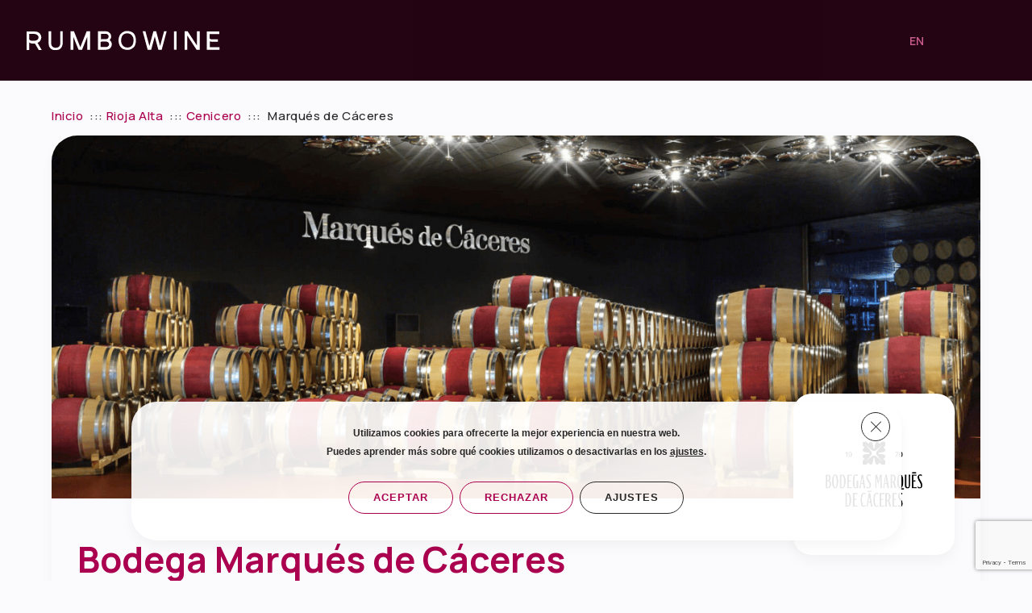

--- FILE ---
content_type: text/html; charset=utf-8
request_url: https://www.google.com/recaptcha/api2/anchor?ar=1&k=6LcscdsaAAAAAIHeNoDql-AxTCBwYiunSkDFhRms&co=aHR0cHM6Ly93d3cucnVtYm93aW5lLmNvbTo0NDM.&hl=en&v=N67nZn4AqZkNcbeMu4prBgzg&size=invisible&anchor-ms=20000&execute-ms=30000&cb=5qydsxld74hj
body_size: 48683
content:
<!DOCTYPE HTML><html dir="ltr" lang="en"><head><meta http-equiv="Content-Type" content="text/html; charset=UTF-8">
<meta http-equiv="X-UA-Compatible" content="IE=edge">
<title>reCAPTCHA</title>
<style type="text/css">
/* cyrillic-ext */
@font-face {
  font-family: 'Roboto';
  font-style: normal;
  font-weight: 400;
  font-stretch: 100%;
  src: url(//fonts.gstatic.com/s/roboto/v48/KFO7CnqEu92Fr1ME7kSn66aGLdTylUAMa3GUBHMdazTgWw.woff2) format('woff2');
  unicode-range: U+0460-052F, U+1C80-1C8A, U+20B4, U+2DE0-2DFF, U+A640-A69F, U+FE2E-FE2F;
}
/* cyrillic */
@font-face {
  font-family: 'Roboto';
  font-style: normal;
  font-weight: 400;
  font-stretch: 100%;
  src: url(//fonts.gstatic.com/s/roboto/v48/KFO7CnqEu92Fr1ME7kSn66aGLdTylUAMa3iUBHMdazTgWw.woff2) format('woff2');
  unicode-range: U+0301, U+0400-045F, U+0490-0491, U+04B0-04B1, U+2116;
}
/* greek-ext */
@font-face {
  font-family: 'Roboto';
  font-style: normal;
  font-weight: 400;
  font-stretch: 100%;
  src: url(//fonts.gstatic.com/s/roboto/v48/KFO7CnqEu92Fr1ME7kSn66aGLdTylUAMa3CUBHMdazTgWw.woff2) format('woff2');
  unicode-range: U+1F00-1FFF;
}
/* greek */
@font-face {
  font-family: 'Roboto';
  font-style: normal;
  font-weight: 400;
  font-stretch: 100%;
  src: url(//fonts.gstatic.com/s/roboto/v48/KFO7CnqEu92Fr1ME7kSn66aGLdTylUAMa3-UBHMdazTgWw.woff2) format('woff2');
  unicode-range: U+0370-0377, U+037A-037F, U+0384-038A, U+038C, U+038E-03A1, U+03A3-03FF;
}
/* math */
@font-face {
  font-family: 'Roboto';
  font-style: normal;
  font-weight: 400;
  font-stretch: 100%;
  src: url(//fonts.gstatic.com/s/roboto/v48/KFO7CnqEu92Fr1ME7kSn66aGLdTylUAMawCUBHMdazTgWw.woff2) format('woff2');
  unicode-range: U+0302-0303, U+0305, U+0307-0308, U+0310, U+0312, U+0315, U+031A, U+0326-0327, U+032C, U+032F-0330, U+0332-0333, U+0338, U+033A, U+0346, U+034D, U+0391-03A1, U+03A3-03A9, U+03B1-03C9, U+03D1, U+03D5-03D6, U+03F0-03F1, U+03F4-03F5, U+2016-2017, U+2034-2038, U+203C, U+2040, U+2043, U+2047, U+2050, U+2057, U+205F, U+2070-2071, U+2074-208E, U+2090-209C, U+20D0-20DC, U+20E1, U+20E5-20EF, U+2100-2112, U+2114-2115, U+2117-2121, U+2123-214F, U+2190, U+2192, U+2194-21AE, U+21B0-21E5, U+21F1-21F2, U+21F4-2211, U+2213-2214, U+2216-22FF, U+2308-230B, U+2310, U+2319, U+231C-2321, U+2336-237A, U+237C, U+2395, U+239B-23B7, U+23D0, U+23DC-23E1, U+2474-2475, U+25AF, U+25B3, U+25B7, U+25BD, U+25C1, U+25CA, U+25CC, U+25FB, U+266D-266F, U+27C0-27FF, U+2900-2AFF, U+2B0E-2B11, U+2B30-2B4C, U+2BFE, U+3030, U+FF5B, U+FF5D, U+1D400-1D7FF, U+1EE00-1EEFF;
}
/* symbols */
@font-face {
  font-family: 'Roboto';
  font-style: normal;
  font-weight: 400;
  font-stretch: 100%;
  src: url(//fonts.gstatic.com/s/roboto/v48/KFO7CnqEu92Fr1ME7kSn66aGLdTylUAMaxKUBHMdazTgWw.woff2) format('woff2');
  unicode-range: U+0001-000C, U+000E-001F, U+007F-009F, U+20DD-20E0, U+20E2-20E4, U+2150-218F, U+2190, U+2192, U+2194-2199, U+21AF, U+21E6-21F0, U+21F3, U+2218-2219, U+2299, U+22C4-22C6, U+2300-243F, U+2440-244A, U+2460-24FF, U+25A0-27BF, U+2800-28FF, U+2921-2922, U+2981, U+29BF, U+29EB, U+2B00-2BFF, U+4DC0-4DFF, U+FFF9-FFFB, U+10140-1018E, U+10190-1019C, U+101A0, U+101D0-101FD, U+102E0-102FB, U+10E60-10E7E, U+1D2C0-1D2D3, U+1D2E0-1D37F, U+1F000-1F0FF, U+1F100-1F1AD, U+1F1E6-1F1FF, U+1F30D-1F30F, U+1F315, U+1F31C, U+1F31E, U+1F320-1F32C, U+1F336, U+1F378, U+1F37D, U+1F382, U+1F393-1F39F, U+1F3A7-1F3A8, U+1F3AC-1F3AF, U+1F3C2, U+1F3C4-1F3C6, U+1F3CA-1F3CE, U+1F3D4-1F3E0, U+1F3ED, U+1F3F1-1F3F3, U+1F3F5-1F3F7, U+1F408, U+1F415, U+1F41F, U+1F426, U+1F43F, U+1F441-1F442, U+1F444, U+1F446-1F449, U+1F44C-1F44E, U+1F453, U+1F46A, U+1F47D, U+1F4A3, U+1F4B0, U+1F4B3, U+1F4B9, U+1F4BB, U+1F4BF, U+1F4C8-1F4CB, U+1F4D6, U+1F4DA, U+1F4DF, U+1F4E3-1F4E6, U+1F4EA-1F4ED, U+1F4F7, U+1F4F9-1F4FB, U+1F4FD-1F4FE, U+1F503, U+1F507-1F50B, U+1F50D, U+1F512-1F513, U+1F53E-1F54A, U+1F54F-1F5FA, U+1F610, U+1F650-1F67F, U+1F687, U+1F68D, U+1F691, U+1F694, U+1F698, U+1F6AD, U+1F6B2, U+1F6B9-1F6BA, U+1F6BC, U+1F6C6-1F6CF, U+1F6D3-1F6D7, U+1F6E0-1F6EA, U+1F6F0-1F6F3, U+1F6F7-1F6FC, U+1F700-1F7FF, U+1F800-1F80B, U+1F810-1F847, U+1F850-1F859, U+1F860-1F887, U+1F890-1F8AD, U+1F8B0-1F8BB, U+1F8C0-1F8C1, U+1F900-1F90B, U+1F93B, U+1F946, U+1F984, U+1F996, U+1F9E9, U+1FA00-1FA6F, U+1FA70-1FA7C, U+1FA80-1FA89, U+1FA8F-1FAC6, U+1FACE-1FADC, U+1FADF-1FAE9, U+1FAF0-1FAF8, U+1FB00-1FBFF;
}
/* vietnamese */
@font-face {
  font-family: 'Roboto';
  font-style: normal;
  font-weight: 400;
  font-stretch: 100%;
  src: url(//fonts.gstatic.com/s/roboto/v48/KFO7CnqEu92Fr1ME7kSn66aGLdTylUAMa3OUBHMdazTgWw.woff2) format('woff2');
  unicode-range: U+0102-0103, U+0110-0111, U+0128-0129, U+0168-0169, U+01A0-01A1, U+01AF-01B0, U+0300-0301, U+0303-0304, U+0308-0309, U+0323, U+0329, U+1EA0-1EF9, U+20AB;
}
/* latin-ext */
@font-face {
  font-family: 'Roboto';
  font-style: normal;
  font-weight: 400;
  font-stretch: 100%;
  src: url(//fonts.gstatic.com/s/roboto/v48/KFO7CnqEu92Fr1ME7kSn66aGLdTylUAMa3KUBHMdazTgWw.woff2) format('woff2');
  unicode-range: U+0100-02BA, U+02BD-02C5, U+02C7-02CC, U+02CE-02D7, U+02DD-02FF, U+0304, U+0308, U+0329, U+1D00-1DBF, U+1E00-1E9F, U+1EF2-1EFF, U+2020, U+20A0-20AB, U+20AD-20C0, U+2113, U+2C60-2C7F, U+A720-A7FF;
}
/* latin */
@font-face {
  font-family: 'Roboto';
  font-style: normal;
  font-weight: 400;
  font-stretch: 100%;
  src: url(//fonts.gstatic.com/s/roboto/v48/KFO7CnqEu92Fr1ME7kSn66aGLdTylUAMa3yUBHMdazQ.woff2) format('woff2');
  unicode-range: U+0000-00FF, U+0131, U+0152-0153, U+02BB-02BC, U+02C6, U+02DA, U+02DC, U+0304, U+0308, U+0329, U+2000-206F, U+20AC, U+2122, U+2191, U+2193, U+2212, U+2215, U+FEFF, U+FFFD;
}
/* cyrillic-ext */
@font-face {
  font-family: 'Roboto';
  font-style: normal;
  font-weight: 500;
  font-stretch: 100%;
  src: url(//fonts.gstatic.com/s/roboto/v48/KFO7CnqEu92Fr1ME7kSn66aGLdTylUAMa3GUBHMdazTgWw.woff2) format('woff2');
  unicode-range: U+0460-052F, U+1C80-1C8A, U+20B4, U+2DE0-2DFF, U+A640-A69F, U+FE2E-FE2F;
}
/* cyrillic */
@font-face {
  font-family: 'Roboto';
  font-style: normal;
  font-weight: 500;
  font-stretch: 100%;
  src: url(//fonts.gstatic.com/s/roboto/v48/KFO7CnqEu92Fr1ME7kSn66aGLdTylUAMa3iUBHMdazTgWw.woff2) format('woff2');
  unicode-range: U+0301, U+0400-045F, U+0490-0491, U+04B0-04B1, U+2116;
}
/* greek-ext */
@font-face {
  font-family: 'Roboto';
  font-style: normal;
  font-weight: 500;
  font-stretch: 100%;
  src: url(//fonts.gstatic.com/s/roboto/v48/KFO7CnqEu92Fr1ME7kSn66aGLdTylUAMa3CUBHMdazTgWw.woff2) format('woff2');
  unicode-range: U+1F00-1FFF;
}
/* greek */
@font-face {
  font-family: 'Roboto';
  font-style: normal;
  font-weight: 500;
  font-stretch: 100%;
  src: url(//fonts.gstatic.com/s/roboto/v48/KFO7CnqEu92Fr1ME7kSn66aGLdTylUAMa3-UBHMdazTgWw.woff2) format('woff2');
  unicode-range: U+0370-0377, U+037A-037F, U+0384-038A, U+038C, U+038E-03A1, U+03A3-03FF;
}
/* math */
@font-face {
  font-family: 'Roboto';
  font-style: normal;
  font-weight: 500;
  font-stretch: 100%;
  src: url(//fonts.gstatic.com/s/roboto/v48/KFO7CnqEu92Fr1ME7kSn66aGLdTylUAMawCUBHMdazTgWw.woff2) format('woff2');
  unicode-range: U+0302-0303, U+0305, U+0307-0308, U+0310, U+0312, U+0315, U+031A, U+0326-0327, U+032C, U+032F-0330, U+0332-0333, U+0338, U+033A, U+0346, U+034D, U+0391-03A1, U+03A3-03A9, U+03B1-03C9, U+03D1, U+03D5-03D6, U+03F0-03F1, U+03F4-03F5, U+2016-2017, U+2034-2038, U+203C, U+2040, U+2043, U+2047, U+2050, U+2057, U+205F, U+2070-2071, U+2074-208E, U+2090-209C, U+20D0-20DC, U+20E1, U+20E5-20EF, U+2100-2112, U+2114-2115, U+2117-2121, U+2123-214F, U+2190, U+2192, U+2194-21AE, U+21B0-21E5, U+21F1-21F2, U+21F4-2211, U+2213-2214, U+2216-22FF, U+2308-230B, U+2310, U+2319, U+231C-2321, U+2336-237A, U+237C, U+2395, U+239B-23B7, U+23D0, U+23DC-23E1, U+2474-2475, U+25AF, U+25B3, U+25B7, U+25BD, U+25C1, U+25CA, U+25CC, U+25FB, U+266D-266F, U+27C0-27FF, U+2900-2AFF, U+2B0E-2B11, U+2B30-2B4C, U+2BFE, U+3030, U+FF5B, U+FF5D, U+1D400-1D7FF, U+1EE00-1EEFF;
}
/* symbols */
@font-face {
  font-family: 'Roboto';
  font-style: normal;
  font-weight: 500;
  font-stretch: 100%;
  src: url(//fonts.gstatic.com/s/roboto/v48/KFO7CnqEu92Fr1ME7kSn66aGLdTylUAMaxKUBHMdazTgWw.woff2) format('woff2');
  unicode-range: U+0001-000C, U+000E-001F, U+007F-009F, U+20DD-20E0, U+20E2-20E4, U+2150-218F, U+2190, U+2192, U+2194-2199, U+21AF, U+21E6-21F0, U+21F3, U+2218-2219, U+2299, U+22C4-22C6, U+2300-243F, U+2440-244A, U+2460-24FF, U+25A0-27BF, U+2800-28FF, U+2921-2922, U+2981, U+29BF, U+29EB, U+2B00-2BFF, U+4DC0-4DFF, U+FFF9-FFFB, U+10140-1018E, U+10190-1019C, U+101A0, U+101D0-101FD, U+102E0-102FB, U+10E60-10E7E, U+1D2C0-1D2D3, U+1D2E0-1D37F, U+1F000-1F0FF, U+1F100-1F1AD, U+1F1E6-1F1FF, U+1F30D-1F30F, U+1F315, U+1F31C, U+1F31E, U+1F320-1F32C, U+1F336, U+1F378, U+1F37D, U+1F382, U+1F393-1F39F, U+1F3A7-1F3A8, U+1F3AC-1F3AF, U+1F3C2, U+1F3C4-1F3C6, U+1F3CA-1F3CE, U+1F3D4-1F3E0, U+1F3ED, U+1F3F1-1F3F3, U+1F3F5-1F3F7, U+1F408, U+1F415, U+1F41F, U+1F426, U+1F43F, U+1F441-1F442, U+1F444, U+1F446-1F449, U+1F44C-1F44E, U+1F453, U+1F46A, U+1F47D, U+1F4A3, U+1F4B0, U+1F4B3, U+1F4B9, U+1F4BB, U+1F4BF, U+1F4C8-1F4CB, U+1F4D6, U+1F4DA, U+1F4DF, U+1F4E3-1F4E6, U+1F4EA-1F4ED, U+1F4F7, U+1F4F9-1F4FB, U+1F4FD-1F4FE, U+1F503, U+1F507-1F50B, U+1F50D, U+1F512-1F513, U+1F53E-1F54A, U+1F54F-1F5FA, U+1F610, U+1F650-1F67F, U+1F687, U+1F68D, U+1F691, U+1F694, U+1F698, U+1F6AD, U+1F6B2, U+1F6B9-1F6BA, U+1F6BC, U+1F6C6-1F6CF, U+1F6D3-1F6D7, U+1F6E0-1F6EA, U+1F6F0-1F6F3, U+1F6F7-1F6FC, U+1F700-1F7FF, U+1F800-1F80B, U+1F810-1F847, U+1F850-1F859, U+1F860-1F887, U+1F890-1F8AD, U+1F8B0-1F8BB, U+1F8C0-1F8C1, U+1F900-1F90B, U+1F93B, U+1F946, U+1F984, U+1F996, U+1F9E9, U+1FA00-1FA6F, U+1FA70-1FA7C, U+1FA80-1FA89, U+1FA8F-1FAC6, U+1FACE-1FADC, U+1FADF-1FAE9, U+1FAF0-1FAF8, U+1FB00-1FBFF;
}
/* vietnamese */
@font-face {
  font-family: 'Roboto';
  font-style: normal;
  font-weight: 500;
  font-stretch: 100%;
  src: url(//fonts.gstatic.com/s/roboto/v48/KFO7CnqEu92Fr1ME7kSn66aGLdTylUAMa3OUBHMdazTgWw.woff2) format('woff2');
  unicode-range: U+0102-0103, U+0110-0111, U+0128-0129, U+0168-0169, U+01A0-01A1, U+01AF-01B0, U+0300-0301, U+0303-0304, U+0308-0309, U+0323, U+0329, U+1EA0-1EF9, U+20AB;
}
/* latin-ext */
@font-face {
  font-family: 'Roboto';
  font-style: normal;
  font-weight: 500;
  font-stretch: 100%;
  src: url(//fonts.gstatic.com/s/roboto/v48/KFO7CnqEu92Fr1ME7kSn66aGLdTylUAMa3KUBHMdazTgWw.woff2) format('woff2');
  unicode-range: U+0100-02BA, U+02BD-02C5, U+02C7-02CC, U+02CE-02D7, U+02DD-02FF, U+0304, U+0308, U+0329, U+1D00-1DBF, U+1E00-1E9F, U+1EF2-1EFF, U+2020, U+20A0-20AB, U+20AD-20C0, U+2113, U+2C60-2C7F, U+A720-A7FF;
}
/* latin */
@font-face {
  font-family: 'Roboto';
  font-style: normal;
  font-weight: 500;
  font-stretch: 100%;
  src: url(//fonts.gstatic.com/s/roboto/v48/KFO7CnqEu92Fr1ME7kSn66aGLdTylUAMa3yUBHMdazQ.woff2) format('woff2');
  unicode-range: U+0000-00FF, U+0131, U+0152-0153, U+02BB-02BC, U+02C6, U+02DA, U+02DC, U+0304, U+0308, U+0329, U+2000-206F, U+20AC, U+2122, U+2191, U+2193, U+2212, U+2215, U+FEFF, U+FFFD;
}
/* cyrillic-ext */
@font-face {
  font-family: 'Roboto';
  font-style: normal;
  font-weight: 900;
  font-stretch: 100%;
  src: url(//fonts.gstatic.com/s/roboto/v48/KFO7CnqEu92Fr1ME7kSn66aGLdTylUAMa3GUBHMdazTgWw.woff2) format('woff2');
  unicode-range: U+0460-052F, U+1C80-1C8A, U+20B4, U+2DE0-2DFF, U+A640-A69F, U+FE2E-FE2F;
}
/* cyrillic */
@font-face {
  font-family: 'Roboto';
  font-style: normal;
  font-weight: 900;
  font-stretch: 100%;
  src: url(//fonts.gstatic.com/s/roboto/v48/KFO7CnqEu92Fr1ME7kSn66aGLdTylUAMa3iUBHMdazTgWw.woff2) format('woff2');
  unicode-range: U+0301, U+0400-045F, U+0490-0491, U+04B0-04B1, U+2116;
}
/* greek-ext */
@font-face {
  font-family: 'Roboto';
  font-style: normal;
  font-weight: 900;
  font-stretch: 100%;
  src: url(//fonts.gstatic.com/s/roboto/v48/KFO7CnqEu92Fr1ME7kSn66aGLdTylUAMa3CUBHMdazTgWw.woff2) format('woff2');
  unicode-range: U+1F00-1FFF;
}
/* greek */
@font-face {
  font-family: 'Roboto';
  font-style: normal;
  font-weight: 900;
  font-stretch: 100%;
  src: url(//fonts.gstatic.com/s/roboto/v48/KFO7CnqEu92Fr1ME7kSn66aGLdTylUAMa3-UBHMdazTgWw.woff2) format('woff2');
  unicode-range: U+0370-0377, U+037A-037F, U+0384-038A, U+038C, U+038E-03A1, U+03A3-03FF;
}
/* math */
@font-face {
  font-family: 'Roboto';
  font-style: normal;
  font-weight: 900;
  font-stretch: 100%;
  src: url(//fonts.gstatic.com/s/roboto/v48/KFO7CnqEu92Fr1ME7kSn66aGLdTylUAMawCUBHMdazTgWw.woff2) format('woff2');
  unicode-range: U+0302-0303, U+0305, U+0307-0308, U+0310, U+0312, U+0315, U+031A, U+0326-0327, U+032C, U+032F-0330, U+0332-0333, U+0338, U+033A, U+0346, U+034D, U+0391-03A1, U+03A3-03A9, U+03B1-03C9, U+03D1, U+03D5-03D6, U+03F0-03F1, U+03F4-03F5, U+2016-2017, U+2034-2038, U+203C, U+2040, U+2043, U+2047, U+2050, U+2057, U+205F, U+2070-2071, U+2074-208E, U+2090-209C, U+20D0-20DC, U+20E1, U+20E5-20EF, U+2100-2112, U+2114-2115, U+2117-2121, U+2123-214F, U+2190, U+2192, U+2194-21AE, U+21B0-21E5, U+21F1-21F2, U+21F4-2211, U+2213-2214, U+2216-22FF, U+2308-230B, U+2310, U+2319, U+231C-2321, U+2336-237A, U+237C, U+2395, U+239B-23B7, U+23D0, U+23DC-23E1, U+2474-2475, U+25AF, U+25B3, U+25B7, U+25BD, U+25C1, U+25CA, U+25CC, U+25FB, U+266D-266F, U+27C0-27FF, U+2900-2AFF, U+2B0E-2B11, U+2B30-2B4C, U+2BFE, U+3030, U+FF5B, U+FF5D, U+1D400-1D7FF, U+1EE00-1EEFF;
}
/* symbols */
@font-face {
  font-family: 'Roboto';
  font-style: normal;
  font-weight: 900;
  font-stretch: 100%;
  src: url(//fonts.gstatic.com/s/roboto/v48/KFO7CnqEu92Fr1ME7kSn66aGLdTylUAMaxKUBHMdazTgWw.woff2) format('woff2');
  unicode-range: U+0001-000C, U+000E-001F, U+007F-009F, U+20DD-20E0, U+20E2-20E4, U+2150-218F, U+2190, U+2192, U+2194-2199, U+21AF, U+21E6-21F0, U+21F3, U+2218-2219, U+2299, U+22C4-22C6, U+2300-243F, U+2440-244A, U+2460-24FF, U+25A0-27BF, U+2800-28FF, U+2921-2922, U+2981, U+29BF, U+29EB, U+2B00-2BFF, U+4DC0-4DFF, U+FFF9-FFFB, U+10140-1018E, U+10190-1019C, U+101A0, U+101D0-101FD, U+102E0-102FB, U+10E60-10E7E, U+1D2C0-1D2D3, U+1D2E0-1D37F, U+1F000-1F0FF, U+1F100-1F1AD, U+1F1E6-1F1FF, U+1F30D-1F30F, U+1F315, U+1F31C, U+1F31E, U+1F320-1F32C, U+1F336, U+1F378, U+1F37D, U+1F382, U+1F393-1F39F, U+1F3A7-1F3A8, U+1F3AC-1F3AF, U+1F3C2, U+1F3C4-1F3C6, U+1F3CA-1F3CE, U+1F3D4-1F3E0, U+1F3ED, U+1F3F1-1F3F3, U+1F3F5-1F3F7, U+1F408, U+1F415, U+1F41F, U+1F426, U+1F43F, U+1F441-1F442, U+1F444, U+1F446-1F449, U+1F44C-1F44E, U+1F453, U+1F46A, U+1F47D, U+1F4A3, U+1F4B0, U+1F4B3, U+1F4B9, U+1F4BB, U+1F4BF, U+1F4C8-1F4CB, U+1F4D6, U+1F4DA, U+1F4DF, U+1F4E3-1F4E6, U+1F4EA-1F4ED, U+1F4F7, U+1F4F9-1F4FB, U+1F4FD-1F4FE, U+1F503, U+1F507-1F50B, U+1F50D, U+1F512-1F513, U+1F53E-1F54A, U+1F54F-1F5FA, U+1F610, U+1F650-1F67F, U+1F687, U+1F68D, U+1F691, U+1F694, U+1F698, U+1F6AD, U+1F6B2, U+1F6B9-1F6BA, U+1F6BC, U+1F6C6-1F6CF, U+1F6D3-1F6D7, U+1F6E0-1F6EA, U+1F6F0-1F6F3, U+1F6F7-1F6FC, U+1F700-1F7FF, U+1F800-1F80B, U+1F810-1F847, U+1F850-1F859, U+1F860-1F887, U+1F890-1F8AD, U+1F8B0-1F8BB, U+1F8C0-1F8C1, U+1F900-1F90B, U+1F93B, U+1F946, U+1F984, U+1F996, U+1F9E9, U+1FA00-1FA6F, U+1FA70-1FA7C, U+1FA80-1FA89, U+1FA8F-1FAC6, U+1FACE-1FADC, U+1FADF-1FAE9, U+1FAF0-1FAF8, U+1FB00-1FBFF;
}
/* vietnamese */
@font-face {
  font-family: 'Roboto';
  font-style: normal;
  font-weight: 900;
  font-stretch: 100%;
  src: url(//fonts.gstatic.com/s/roboto/v48/KFO7CnqEu92Fr1ME7kSn66aGLdTylUAMa3OUBHMdazTgWw.woff2) format('woff2');
  unicode-range: U+0102-0103, U+0110-0111, U+0128-0129, U+0168-0169, U+01A0-01A1, U+01AF-01B0, U+0300-0301, U+0303-0304, U+0308-0309, U+0323, U+0329, U+1EA0-1EF9, U+20AB;
}
/* latin-ext */
@font-face {
  font-family: 'Roboto';
  font-style: normal;
  font-weight: 900;
  font-stretch: 100%;
  src: url(//fonts.gstatic.com/s/roboto/v48/KFO7CnqEu92Fr1ME7kSn66aGLdTylUAMa3KUBHMdazTgWw.woff2) format('woff2');
  unicode-range: U+0100-02BA, U+02BD-02C5, U+02C7-02CC, U+02CE-02D7, U+02DD-02FF, U+0304, U+0308, U+0329, U+1D00-1DBF, U+1E00-1E9F, U+1EF2-1EFF, U+2020, U+20A0-20AB, U+20AD-20C0, U+2113, U+2C60-2C7F, U+A720-A7FF;
}
/* latin */
@font-face {
  font-family: 'Roboto';
  font-style: normal;
  font-weight: 900;
  font-stretch: 100%;
  src: url(//fonts.gstatic.com/s/roboto/v48/KFO7CnqEu92Fr1ME7kSn66aGLdTylUAMa3yUBHMdazQ.woff2) format('woff2');
  unicode-range: U+0000-00FF, U+0131, U+0152-0153, U+02BB-02BC, U+02C6, U+02DA, U+02DC, U+0304, U+0308, U+0329, U+2000-206F, U+20AC, U+2122, U+2191, U+2193, U+2212, U+2215, U+FEFF, U+FFFD;
}

</style>
<link rel="stylesheet" type="text/css" href="https://www.gstatic.com/recaptcha/releases/N67nZn4AqZkNcbeMu4prBgzg/styles__ltr.css">
<script nonce="ixkxkmq8lQ_nntG6HZ1_8Q" type="text/javascript">window['__recaptcha_api'] = 'https://www.google.com/recaptcha/api2/';</script>
<script type="text/javascript" src="https://www.gstatic.com/recaptcha/releases/N67nZn4AqZkNcbeMu4prBgzg/recaptcha__en.js" nonce="ixkxkmq8lQ_nntG6HZ1_8Q">
      
    </script></head>
<body><div id="rc-anchor-alert" class="rc-anchor-alert"></div>
<input type="hidden" id="recaptcha-token" value="[base64]">
<script type="text/javascript" nonce="ixkxkmq8lQ_nntG6HZ1_8Q">
      recaptcha.anchor.Main.init("[\x22ainput\x22,[\x22bgdata\x22,\x22\x22,\[base64]/[base64]/[base64]/[base64]/[base64]/UltsKytdPUU6KEU8MjA0OD9SW2wrK109RT4+NnwxOTI6KChFJjY0NTEyKT09NTUyOTYmJk0rMTxjLmxlbmd0aCYmKGMuY2hhckNvZGVBdChNKzEpJjY0NTEyKT09NTYzMjA/[base64]/[base64]/[base64]/[base64]/[base64]/[base64]/[base64]\x22,\[base64]\\u003d\x22,\x22w5zDo2/[base64]/[base64]/Xjx0WMOew5w+BDzCocOBBcO4w6QJcHLDvhfCm3vCm8KxwoDDlmN/VGMXw4dpFTbDjQtCwpc+F8KNw5PDhUTCtMOtw7Flwp/CncK3QsKkS1XCgsOEw4PDm8OgXsOqw6PCkcKTw40XwrQ1wrVxwo/Cr8Osw4kXwrPDncKbw57CmR5aFsOUaMOgT2fDtHcCw7LCoGQlw43DkzdgwrkIw7jCvzfDnnhUOMKuwqpKB8O2HsKxFcKLwqgiw5bCigrCr8OPElQyGzvDkUvCiDB0wqREWcOzFF1Bc8O8wrzCrn5Qwp9SwqfCkDpkw6TDvWc/YhPCvMOtwpw0Y8Oyw57Ci8O5woxPJWnDuH8dPUgdCcOYP3NWZ2DCssOPawdobm1Jw4XCrcOWwofCuMOrSkcILsK+woI6wpYhw63Di8KsAhbDpRFNXcOdUAPCp8KYLhDDsMONLsK8w6NMwpLDqznDgl/CpRzCknHCpkfDosK8FCUSw4NFw64YAsKSe8KSNwVUJBzCiC/DkRnDgUzDvGbDrMK5woFfwoXCsMKtHGPDtirCm8KWMzTCm3vDpsKtw7khBsKBEHEDw4PCgFfDlwzDrcKIc8OhwqfDsAUGTkXCsjPDi1jCpDIARyDChcOmwrI7w5TDrMKSfQ/CsTd0KmTDqsKowoLDpmrDvMOFES7Dt8OSDE5Pw5VCw57DgMOLRGrCl8OECjkBWcKOESDDtjDDgMOROzjCniIyIsK/woHCpsKWXMO2w4/[base64]/DiMKNCiZTEcO6w5vDicKMw7/[base64]/[base64]/[base64]/Cgg7DuEVwNcK3wrs3WGLDjcOyZ8Kod8KyQsKqDsOUw4fDnk3DvnjDlFRGPsKBTcOBGMOaw4VNJQFtw750TwdmZ8OSTzYdDsKJIEIAw7jCnB0bZCpPMcOewpg6UVrCgsOPFcOQwpDDmU4tT8KfwotlVcOYZUVYwqZcdw3DgcOMS8OiwpnDpG/DiC4Nw6YufsKWwpTCqzRbUcOlwrBuFcOswqlYwq3CvsKfCgHCpcOxSEzCsyhKwrA/YMOGa8K/TMK/[base64]/c8KhCsK/w7fCucO0wpA2acOkw7bDoT/CssOWwrrDncOkAxIVKAPDl1fDjCsMUMKZGwzDocKww7EQPxQCwp/[base64]/DsiIWE0tcw59tD0pVQmcvCD1mwoYiw6hXwqIBwrrComoXw4k/w490QMOQw7wcDMKbKsOBw5BxwrNWZE5VwpBCDsKGw65nw6fCnF8+w7p0asKdUBQWwrLCnsOzAsObwpsEADcHMcKpAEvDjzlFwq3DpMOSMWzCgjTCqcOTJsKaXsKjBMOKw5vCgHYTwrUfwrHDgmPChcOHM8OSwo/DlsOLw5JVw4d2wphgAxXCn8OpM8KIK8KQfkDDoATDoMK/w57CrG8RwrQCw57CuMOQw7JwwpLCtMKaBMK0XMKjHcK5ZVvDpHd5wqPDmGNEdyvCvMOoWzxePcOBJsKrw69rW3bDr8K0OcO3SDfDg3HCl8Kdw5DCmGVgwp8MwphGwovDjCDCgsKnMSg9woQiwqrDtcKywojCg8K7wql0woLCkcKmw6fDpsK7wpDDmx/[base64]/[base64]/C8OSAgnCv8Kvwoknwo4iwqHDuMOAwqDDvkYFw48JwqoiaMOwGcOIXGo3JMKxwrrCnChuVHvDicO3NRgjOcKWd0Qww7F2Vl/[base64]/Dq31HFMOJw7ZUw4hBw4hdGcKabcKcDMOOa8Khwr8pwr8swpNXdMOTBcONKcOhw4DCqcKuwr3CujRXw6DCtGUIHMOIdcKjesKqdMK1CBJdasOUw6rDocK4wonDm8K7VWxUXMKFRTlzwq3DocKJwo/Dn8K6IMKKEVxldA0BS0lkbcOBSMKqwqfCncKpwqgOw5/DrMOjw4JzTsOTbcOPf8O/w5Yow6vCj8OmwrDDgMO8wr87F2bCiHLDgsO7eXfCo8K7w7/DgRrDg1fCu8KGwrt6K8OTScOkw4fCrQPDgzo6wonDtsKBb8OUw4nDjsOmw7piR8Ktw5rDpMKSc8KSwpx2SMKwbA/DocKPw6HCv2Qww5XDssKtTWXDrCrDlsOEw4NEw7R/E8KUw6F+dsOddAnCmsKDXgjClkLDgBkZUMKdNWzDgU7DtD3Cm2fDhF3DlmlQEcK3UsOHwrDDjsKNw57Dp17DrHLDpmzCusKgwoMhEBLDjRrCuhvCjsKuJsOzw7dXwoApUMK/UXR9w6FFVlBuwo7DmcKmLcOQVy7DnzHDtMOVwq7ClHVZwoXDjinDqEYSRxHClnJ/[base64]/DmRkewp7CsW9HwoAaw51gw7TDjMOpwpIWdMK6NX5OXl3ClXxOw4VgewJEw6/DiMORworCjH02w77DssOmBCHCk8Kpw6XDiMOnw7jCn1XDvcKNUsOiEsK8wp/DssKww7zDicO3w5fClcKNwphEZwclwo7DjnXDsyRKWsOSfMKgw4XDjcOHw48CwqXCnMKEw5JfTSwQUStSwppSw4PDlsKfU8KKHz7CmMKKwoDDhcOkAsO8e8OmJcOxYsO9WVbDtULChlDDlkPCucKELEnDsw3DjcK7w7Jxw4/DtTUtwrTCqsOJOsKcJFRZD1Aow5tHbMKCwqbDv15TN8KQwoEtw75/[base64]/w6sswrjCoAISesO+FFLCisK4K0bCscONFxNDw6UXw7laTsOqw77DucOGf8OBexJYw6nCmcOswq4+acKUwoAEw4DDrzwmW8OdcSTDuMOvbgLDqWfCskPCkMK5wqXDucKCDz/ChcO6JA4QwrQsERlMw7EcUmrCghDCsAQEHcOtdMKDw4PDtEPDjcOyw5LDp2nDq33DlH3CoMK7w7hLw7k+KVsRZsK7wpHCqw/CpcONwq3CkRRoLnBbdBrDh3Rvw5jDrAhmwp12AwPCnMKQw4zDh8O4H0HCiVDCucKxJsKvDXVxwozDkMO8wrrCgnA2EMOUK8O/[base64]/CjwXCnj0GTBpNBsO3H8ObdcK4WcK6wqBCwqnCq8OyccKzQAnCihZawpsfacKfwoXDksKdwrMuwrUfPEbCtkbCrg/Dj0/ClSVhwo5YAxQ4NFN2w6MkWMKTwrLDpUDCu8OvAWXDh3XCmybCtWt9dW80WzcFw6JeIcKia8OHw7ZAeF/CrMOPw6XDozDCmsO0TSlhCWbDocK0wpY2w6AvwqzDilRSQ8KOA8KZZVXCtnd0wqbDi8O1woJwwrsZX8OZw7saw65gwpxGf8K5w5LCu8K/JMO5GH/DkjZnwpDCsRDDsMOMw58WHMKYw53CnxQvF2HDsgJKOGLDpX9Lw7fCncKGw7JIaBcSH8OIwqrDhMOVcsKdw4NRwqMGeMOxwpglZcKaKWQzBW5lwr3DrMOJwrfCmsKhAQQ/w7Q+UMKzMgXCoXPDpsKJwrYsNiMqwps9w5ZvDsK6KMOrw7kNQF5dUjTCjMKFYsONY8KvE8OYw7I/wr8uwonCucKvw7owInfCtcK7w5YRZ0LDpsOGwqrCucOJw6lpwpUdXFrDiyzCqDfCqcOUw43Cji0AdMO+wq7Dgn16CxzCmmIBwqNgFMKmekcVRmXDoSxhw4pawrfDihPDnEMuwqVaJE/CjVTCtsO+wohUUHnClsK8wqjClcO5w5cwXsO8exPDlcOeAhtRw7YPTzNqWsKEIsKiFSPDtig8VE/CrXNGw6VSJmjDssOkKMOewp/Di2vChsOMwoPCocKtGRg2w7rCssKAwqBHwpJHCMKBNMOLdMO2w6BpwqrDqTPDqcOiATjCnEfCncKrSjXDn8OnRcOXw5jCt8Oiw6w3wrlSPWnCosK9ZwYuwqrDji/CnV/Dhgs6EjZhwrbDuVQcFGLDlBXDhcO3cS9ew6tkNSwWbcOBd8OUOx3Cly/DjsO7w5J4w5sHVUMpw6Aww4XDpV/CmX1BFcKODFcHwrN2bMKGNsOqw4nCtypPwrJHw6bChFLCsDLDqMO5alLDlSTCj2xNw6cKSC/DisONwogsC8OSw4vDlG/CvkPCgRxCZcO8WsOYXsO/[base64]/woUxwpDCqlvDrcKrwojDmMO2wr/CnMOCdMKeOcOffmElwpIRw5xvBUjDlgjCh2PCuMK+w7EsWcOafUgvwokdIcOJLw4ewprCgMKAw6DClsKjw50MSMOswrHDlx/Dv8OfQ8OzFDnCocOmKzrCp8Kiw4JbwpHDicOOwpAUZGHCvcObRSNmwoPCtgxkwpnDikUHWUkIw7NSwrxmYsObFVfCigzDmsODwobDsQppw7HCn8Kuw4HCvcOYa8OJWG/CtcKPwpnCk8Kaw4dKwr7CiwACbEdgw5zDosK0Ewc0SsKDw5FtTW3CicOFK0bCrmJJwoIxwoltw4NPDik/w6HDrMKmTz7DvU8jwoLCuR9dQMKLwqjCuMKIw5F4w4J1U8OJI3XCuwnDtUw/I8KOwqwAw7bDqih/w7E8ZsKDw4fCisKyIx/DpEt4wpbCkUlxw6w3aVnDkxfCncKOw7vCq2PCgxPDlA55RMK3wpXCl8K9w5PCqwkdw4rDh8O6ST/[base64]/[base64]/CkwVKw75WDMKgwphUSsKSETZDQHByVcKYwobClzgVCsK8wqBfSsO3L8KEw5fDt1s2w5fCmsOAwoZ+wolBUMOWwpPCmQHCssKvwp3CkMOyeMKBXAfDqgnCnB/Dk8KHw5vCg8OZw4VSwrVqwq/DrHTCi8KtworCu0zCv8K5HxBlw4Qow4RvT8KowrYNX8Ktw6TDlXbDlXjDlAYbwpI3wpbDs0zCiMOTV8OkwrrDisKDw5UXOjTDlBJQwq92wpVCwq5rw6I1CcKWAkvCicOKwpzCusKVSGIUwrwIV2huw4XDvE3Dhns2YMOOJEDCoFvDpcKTwpzDlQASwp/DpcKKwqx3ecOjw7zDiFbDqQ3DmTxlw7fDgG3DlSwvE8OfTcKzw5HDiH7DmRrCmMOcwpIfw5oMNMOGw5hFw74ddcOJwoMeIsKlTFJiQMOzHcO0Dl5Gw5sSwprCoMOswqBHwq/CpCjDrQNMbxrCiD/DgcKbw5J8wobDt2bCqC80wrzCu8KEw6bChg0MwpTDiXbCiMKmdMKOw6rDj8K1wqzDgAgewoFZwrXChsOIG8KMwqDDtWMXLQoueMKNwoYRcDEpwpV5UMKWw63CpsOUFxbDtsOsWMKXAsK7GU0Nw5TCp8KsKXTCisKMcEnCksKhQcOOwoQ/[base64]/Ckzt/wqk/BEzDvDdWw6kkPyBDa1/DrMKsw73DrMOdLnFSw5jCkRAaQsOJQyBGw5pjwpLClk/CuGrDg2nCkMOSwrklw5lRwpfCjsOEWsKNJ2fCn8KEw7Rcw5pqw7cIw6NXwpNwwr1lw5s8JAJXw7x7BmoSVTLCrn8Xw63DmcKjwr3Cl8K/VsOiHsObw4FqwqZMW2vCpTg4dloKwpLCuSkbw73Dm8KRwrkyfwMAwpLCkcKTa3TCi8KyLMKVCRjDh0cYeDDDrsOTRWVibsKRaW/Di8KBdMKUPy/[base64]/w6pqwr3CrMOnc2XDpGF9wp3DsSlxXsKowr1Vw7nCry3Co0l+Tzk6w4vCmcOBw5xgw6clw4/DssK5GybDtMKKwro4wrYYF8OeTxfCuMOiwqLCh8OVwq7Dqk4nw5PDuTEIwpYsWDrCgcOhOC9EUH44P8KYScO8BXEkN8Kqw5/[base64]/DjMO7fsODwoTCgMOkXMOaE8K0w6EqGEILw6PDlWHCvMOgw7bDjG7CoGbDlXN3w67Cu8OVwqMXY8K+w6bCsjbDt8OVb1vDlsO7wpx/aR9xTsKoLRU9w75dScKhwobCjMKvcsKdw7TDrMOKwpTCjFZkw45Lw4QCw5vCisOkWEDCtnPCicKNOhY8woVVwolQcsKcCgI1wqHCvMKbw70MIls4Q8KOGMKFcMKsPyIuw71bw555QsKAQcOKGMOnRMOQw6xVw5zCp8K8w6DCmCg9PMOJw60Ow6zCv8KywrE6wrhAKVB/VcOww7MXw4AFUnLDuX3DqsOwbjrDlMOowo3CsyLCmHRaZ2gLPk/CmEXDi8KpZRlowp/[base64]/[base64]/[base64]/[base64]/[base64]/Cl0TDqMKqd8O6w41dwo3CuBzCs39TSTDCncOXw6FICm/Cv3/Cj8KNK1/[base64]/CrgQFwrXCr3TCo2zDt8OhwqTDqUwDw7vCucKiwoLDtEnClsKFw4nDg8ORe8KyPB4VGMKYSXNGPHImw59Zw6jDswbCh3zDvsKIHTrDt0nCo8KbFsO+worCsMOZwrI/w4vDkAvCrHJpYF8zw4fDijbDqsOrw7nCoMKoRcOOw6U2GwhqwrF3BmN0VT0TOcOfJB/DmcKEaQIswpAIw4nDrcOOTMKwQgvCkztjw4YlDHLCmlAcXsOUwofDqE/CukRdeMO5ckxfwqvDl34sw5MoasKcwpbCgcOmAsOxw5rCv3jDpXR4w411wonDosOZwphIPMKAw7jDocKJw7Q2BsK3esOcM1XCrjHDs8K1w5x3FsO2EcK3wrYvcMKNwo7CuXMWwrzDpi3DoVgBLgwIwrIFW8Omw5/DsVfDlMKVwrXDkhFfHMO2a8KGPFTDkzjCqBIUBTbDnklcHcOsAyrDgsOpwohONFPCiiDDo3jCg8O+PMKMIMKHw6jDtMOHwoAJXkZNwpPCgcOaNcOzfzAfw74lw6zDiSoOw4rCmcKxwpzCqcKuw7wQD0VqE8OXecKtw5bCv8KDKhfDg8K+w4MCdcKIwpJbw7Uew6/CjsO/[base64]/Crj0zwpNEw6nDnVbChztEw73DkcKlw6tDwrDCpmAKJcOuKBkYwphJHMK2ZnrCr8KJeyrDtFw8wqRjRcKneMOhw4R4VMKfUD3DtwpWwqNVw61wThZtU8K3Z8K/wplVWMKDQsOkREAowqTDoiXDjcKUw45JInpefx8Dw6bDocO2w4rCgcO5VGbDuWhubsOIw4cBeMKZw7DCphYMwqTCusKQPRldwq47WsOZMMKHwrpaN0DDnXpdd8OWHhXCicKBBMKGBHnDtGvCssOIVAxNw4oBwq3CrQvCpw/[base64]/CcKyeG7CnnjCoRMww7FUSnbCpMKmw7HCnsOcw77CncKGw7wlwrY5wovCucKowr/CsMO/woN1w5jCmBbCpGd0w4/DkcKbw7PDgcOCwovDs8KbMkfCn8KfeFQqCMKoLMKjBijCgcKKw7Ryw6fCu8OOw4zDuRdEQMKwHsK9w6/CgMKiMiTDoB1cw4zDpsK8wrXCnsKXwok7w60wwrvDmsOVw7XDjsKFD8KGQSTDiMKoDsKPYU7Dl8KnIFnClMOZZ3nCnsKzeMOHZMOQw40yw7UTwqRwwrbDoGrDhMOKS8OtwqnDuhbCnQsNBy/DqF1KKELDqifDjnDDmRvDp8K3w6hCw5nCjsO/wqYiw6EmWVcLwogsH8O8a8OrMsKjwqQqw5A5w73CvBDDrMKPbsKuw7fCtcOFwr1FRW/DrGHCr8Ovw6fDmww3Uw1ZwqVxCMKTw5pnf8O/[base64]/Dr0jDtVdqwpMjwpzCkiXDssK7w705ElEcP8Kawo/DusOGw67DkMObwp/[base64]/ASjCmsKIFMOoKcKfw7XCh8KhQEjDumDClcKBw5B6wp9ow5RZU38kBDtEwpzCnjTDqwIgYCRVwo4DLgsFPcOwOHF5w5s3HA47wrRrV8KTd8OAXDzDlEXDhMKOwrnDsWbCvsOtYi0oHDrCnsK5w63DtcKLQMOHfMKIw6/CrUPCvcKxKnDCjMO4K8OywqLDu8OzTB3ClDbDu1jDgMOFG8OWU8OXR8OIwrM3PcOFworCr8OUVQvCvC4jwqnCsRUPwrdYw4nDp8KuwrEYBcOvw4LDvkDDrD3DgsKuDhh1fcO7woHDvsKEBjNrw5fCjcKMw4RHHsOiw4/[base64]/ClMOtLm/DvMOdw6cQw5dFwoPCqcKvKRHCucKABMKrw7zDgcKOwowywpAEFhPCg8KSV0bCpizDsm1xbxt5IsKewrbCiFdCa3DDrcKgUsO2AMOhBR06YGwIIyDCpWvDj8Krw7LCg8OLwrZnw6DDpBvCvCLCsDLCqcOqw6nCj8Okwpkaw4whAxlScXJ/w5jDhAXDnwTCkQPCosOSYStyWQlwwoldw7ZnVsKSwoVOcEzDl8Kfw7jCrcKHMsKBacKBw4zCn8KRwrPDthzCvcO8w5HDksK/JWlswpHCscOqwqLDuSpAw53DhcKaw7nDiiVWw4AbI8K1DyfCo8K6w6wpRsOrf0fDomxjCWV5QMKsw6JAFSHDokTCuSxMEF1+Sx7DisOIwr/CsTXCojs0Ly9/wqEsOlkfwonCk8KtwolHw4p/w5jCkMKYwqwgw4kywpjDkTPCniDCm8KhwpPDl2LCtULCjsKGwoUTwptUwoZbHcOiwqjDgw8iWsKqw6k+fcO+OcOlTMKgXxZtE8KxDMOPS1sgRltiw65Ow4PDolg8bcKlO2Qjw6x+HnjChBzDpMOWw78twpjCnMKuwpnCuV7DllwnwroIZMOVw6wLw7/DvMOvRsKLw7fCmxsBw5cyDMKRw7MOeX0fw4bDuMKdJMOlw6AHBADCv8O8LMKXwojCpMO/w4t4VcOPwr3DpsO/RcOld1nDvMOqwpDConjDvTbCqMK9wrvCpcKuUcOKw4nDmsOiLV/Dq1TCpArDlsKqwpJDwp7CjBwsw41ywoVTFcKbwo3CqQ3DocK6PMKcLG1zOsKrNi7CtMOPFQpJKMKuL8K6w75/wpDClxJhHcOEw7U/RjrCvsKLw7nCh8KYwqZiwrPCrEZuVMKHw7NFVQfDmcKgaMKKwqbDucOLWMOsX8K1wqURcTEsw4zCsF0OWsK7w7nCkgM3I8K7w6lvw5VdWjMJwrlTMiZIwrxrwoBkaR1xw4/DpcOzwocxwpdjFBjDpMKHZzvDoMKDccO4w5rDlWs/XcO/w7Bywokewpc2wrshdxPDuW3ClsKuYMOWwp8ISMKVw7PClcOcwrF2wqgUEmMxw5zDs8KlHwdnEz7CocOYwrkewo5rBlkfwqjDm8OFw5HDqB/[base64]/M8Kfwq3Dg3LDhhTDvMKLfMKXD8OTIBJFwqXDr0/DqsKJNMOvTsOCYCcGXMKNZcOWei/DsSZABMKUw5PDqMO+w53DpW4lwrspw4IZw7Flw6XCo2XDlh8lw7XDolzCicONfRV/[base64]/[base64]/Dg8Oew7TDgMKZIcKyKhstRMKWD2lYVMKhwq7CiSrDkcO7w6LClsORTGfChQxtA8OnFx7CscOdEsOzGlXCvMOgdsOYJ8Kgw6DDuRUewoE9wqHDpcKlw49rY1nDucObw5kALTpOwoNlM8OmEwrDkcObEVpHw4HDvVQSHMKeJkPDlsKLw7jCqR3DrULCqsOxwqPChXA/W8K+HkvCuFHDs8Klw753wrHDq8O4wrcWEnXDiQcUwqYiG8O9cHF2UsKzwodiQ8Oowo/Ds8OPNwLCv8Kgw5vCoB/[base64]/EcKhw5cMwpZMw74eLsK4w7vClsOSWGkDw5NUwojCmcOQG8O7wqbClMKowrdiwrnCjsKWw6DDq8OvLBBDwptLw74RWBJpw4p5CcOVF8OKwoJAwrdFwpbCsMKOwroDK8KWwpzCicKUJFzDksK/[base64]/[base64]/RcOWw69JcsOawol3dcOXwqIUWlTDkMKiw5TCr8OCw5cuVVtQwqzDrmsZTFfCuCV8wrV2wofDqm0+wosFEXZ8w71nwpzDm8OjwoDDiHFXw40/KcKMwqYjHMKuw6PCh8KSe8O/[base64]/MMKAwqEJCMK8w4Q0w7fDjcOqYMK2w4zCmsOmdMKeKMKDf8OuEQfDrArDhBROw6fCnhV8EzvCjcOvLMOLw6V/[base64]/DphRGNlZhw6tPwopvB3F/VWBVw7REw4liw5vDtEgoOi3Cn8O2wrUJw7QEw6LCk8K2wq7DisKJUsOndgNEw4oBw7wlw4VYwoRawoXDuRDChHvCrcKMw6RhPm9EwofDl8OjdsOfayc/wogcIholTcOGeC8eR8OPL8Osw5LDjsK0XX3CuMKEQgsfC3lWwq7CuzfDkgXDrFI6NsK9VjHCthFMa8KdO8KVNcOrw6fDnsK9LFMAw7nDkcKQw5kbAzxQUl/CshFlw6LCrMKYXnDCoipAMT7Do1TChMKpPR86CljDkFt1w7IDwrbCqcODwpLDmVfDosKaLMOzw5HCvSEMw63Cg3XDoVMYU0jDvhExwpQZGMO8w7Avw5Nnwpstw4YYwq5JFMKDw6UUw4zCpWU9EyPCrMKbS8OzGsOBw4wqYsOeSRTCjAUdwrbClg/Dk0dOwqkowrsIIR0RI1jDhyjDpsOpAcOcczrDo8KCw5s3KQB6w4XCtMKnUSrDoCNew43CisK9wpHCj8Osd8KBWxhJQxQEwokKwpk9w4gowrnCh1rDkW/DtjBpw4nDonsGw74rT0J7wqLCnG/DmcOGPhJbfHvDpVXDqsKZEmrDgsOkwp5JBSQtwooRbcO5GsKAwrd2w5VwTMOubsKXwqdowr7CuA3CpsKxwpMMYMOpw7NcQkvCvG5mHMOrbsO2I8Oyf8KVREXDoX/DkX7CjE3DpizDucO7w5IQwptGwpHDmsKBwrjCj1lcw6YoA8KJwqbDnMKYwqPCpSgoTcKPfcK0w4cWLQ/ChcOow5IUCcK0dsOyZW3DhsO4w45iF2ZzbQvChS3DgsKiFDbDmn4rwpDCsDfCjBfDr8K1VkrCvGDCqcOmUkoAw71+w7Q1XcOhW3FFw6fCqFnCnsKyNFHCvE/CuzVowrzDgVfCj8OcwoXCrWdORMKkCcKUw79vecKDw7wAdsKewoDCvF0lbSEfN0/Du05TwosHfH0QdUQbw5IzwoXCsx9qIcOPaxrDiSTCv1HDkcKgRMKTw4d3dhAEwp4Ve18RTMOkSU8AwpXDtwB8wrxhZ8KBPyEME8OLw53DrsOLwo7DpsO9NcONw5QgbMKVw43DlsOlwonDuWUMRjzDjHQkwqfCv0jDhRMRwqEAM8ORwr/Dt8Omw6/CsMOQLVLDuCAZw47DhcOnb8OFwqgSw7jDoxjDgQfDoVbCkHsaY8KPQy/[base64]/DvsKAwo9dPzPCrsKbEHEXwpXDq8KYHW8JIcOawonCsRrDlMO1XWoGwpTCncKpIMOZUk7Cm8OVw7LDn8Kkw4nDk2BiwqddXxVxw6lgenIeGVXDmsOzYUvClGvDm2HDgsOrGE/Ch8KCODfChlvCnmZ+AMOnwrPCuUjDlUsZMW3DsmvDm8KswqV9KmcKcMOtRsKSwoPCksOPIRDDpgrDhsKoGcOkwpPClsK7QXHDm1DCnxl+woDCjsO3XsOeWTRqX3zCusKqfsO+dsKRUlHDssKcJMO3dS3DlT7DrsOtPMKzwqp5wq/CjcOVw6bDgioTe1nDsmcTwqvCpcO9dMK1wpXDjArClcKgwqvDgMKvHhnCrcO2GxoNwogQW2fCh8OTwr7DjsOZGQBdw6IlworDiARwwp5sXnjDlgdjw5vCh1nDsjLCqMKzSD7CrsOGwqLDm8OCw6QoeXM5wrAiSsOpS8ODWh3CgMKuw7TCo8K/BsKXw6cBUsKZwrDCocOpwqleA8KMAsKACCDDuMO5wrMnw5RVw4HDkALCjMKdw5LDvBDDv8K8w5zDocKTLcKibXYRwqzCoU8XLcKFw47DtsOaw7LDs8K4CsKpw7XDpsOhOsOlwobCssOlwp/Dt2AfKEgow6bChDbCukEEw64oJDBdwokFVcOcwqkkwojDiMKGeMK5G3tjVEbCusOMDQ1VSMKIwqMxAcO2wpzCimw7I8O5IcO1wqnCjRPDm8Oqw5F5HMOEw5rCpwdzwpXChcOywpIcOg9QXMOPdQvCslQYwrghw7bCnS/[base64]/TU/CiRlzC8KaD8O/w61SDsKGTMOKQEgfw7vDtsOnQRDCgcKiw6AvS1LDiMODw4Jlwq0AK8KRLcKsCBDCq3Nnd8Kvw7jDkx9SXsOxEMOQw5gtBsODwq4TPlJUwrJ0OEPCrcOGw7hGeS7Dul1WKDbCuy0JLsO3wo/Coy46w4fCgsKEw5oALcK/w6LDrcOnFsOBw73DgRXCiRRnWsOMwqxlw6wCLcKjwrMiZ8Ksw5HCsVt2BhvDhCgTSV1Qw47CsnzCicKRw6zCpkdTHsKpWyzCtk3DvBLDhynDoDfDucO/w5PDsBAkwq4ZH8Kfwq/CsD/DmsOwYsOvwr/DnCgZNUrDjcOTw6jDhUcqbUvDv8K8UcKGw59Mwp/DnMO8VXbCiUDDvEDCo8K6w6TCpkdhaMKXbsOEAcOGwoUQwq3DmAjCp8OewogsGcKRPsKmV8KTAcOgw4ZmwrxEwrNaDMOqw6fDqsOaw4xAwqXCpsO9w6sLwrskwpEfw5fDi1dAw5wCw4jDrsKNwrPCmzDCsl7CmA/DgBnDi8OLwprDkMKywpRBKx8dB1BEUHHDgSjDp8OywqnDn8KCWcKLw5VMK3/CslgxRQfDllFEbsOCMsOrBwrClGbDnxXCmHjDozbCucO3I051wrfDjMOBISXChcKNbcOfwr1nwqPDmcOuwpPCscOcw6fDvMO5GsK2D3vDrMK7RW41w4nCkCPDjMKJVcKnwrZ5wovCr8Ouw5ocwqzChXYdYcOewocqUGwBZTgabHVvQcOewpsGbQPDmlLDrAA/[base64]/[base64]/w6bCj8OYf8OiJMKEw4PCncOlRy8VDnjDnMOyG8Oiw5cWIcKue2/DpMO6W8KkP1LCl07CjsOswqPCg2rCqsOzF8OwwqbDvjoHTWzDqjI4w4zCrsK9eMKde8KtQMKuwr/DsnjCisO8wo/[base64]/[base64]/CjcO2wpgvDcK1w4c7M8KbQEHDjR7DtMKtwp7DuURbwrvCsxMBGcKXw5nDqlgiHcOJZX3DrMKVw47DjMK5E8O1c8OEwofCuzHDhgA/NR3DpMOnCcKEw6bCgHPClMKyw7Z8wrXCl2LCgxLCocO5fsOzw7MaQsOdw7jDqMOfw6JlwojDljPCkVpuSBgwFXoufMOLcXvCkiHDs8OWwqnDgMOpw64Iw6/CsQRTwqFGwqDCk8K1Qi4UO8KLa8OYe8OzwrHCjcOgw6fCsVPDrg9nMMOEE8KfDsOATsO6w5nDvVsqwprCtXBfwqs+w5QEw7/CjsOhwqXDq3vDsULDusOnajnDkj/Dg8KQB1klw554w7fCoMOgw5hdDzHCtsOIAxNmEkZiEsO8wrZMwrhocxJSwrQBw53CgMOKwobDqsOEwr87bcOBw4ACw43DiMOQwr1efcKuGwnDlsKQw5RMLsOEwrfCpsKBd8OEw6hcw6l7w45DwqLDksKpw64sw6DCoF/DvhsAwrXDpB7ClUlXflDClEfCksOsw4zCv1nCksKNw7TDuHrDksOJJsOKworCtcKwVRdow5PDi8OTZBvDp21awq7DiQItwoY2BkvDmQliw4kwFzrDuxPCuFTCrF4xN1ENOsORw5JcMcKEHC7Dq8OpwqjDsMOTZsOdYcK/wpXDqAjDpMOyUkQDw5HDsQ/[base64]/DcKIaMOYLnQ0wozCq8KMbcK3V0gcP8OKPWrDksObw518ejHDsArCijbCvsK8w5/DmTbDoR/DtsOpw7gTw4hHw6Fgwo7DpcO5wq/Cmj9Yw6hgYHDDosKawoNqeX0GfG50RGfCpMKVfSg4LwNXfsO9DMOcK8KXZA3Cv8O4NQ3Dk8K5JcKEwp3DoDNfNBAXwo02QcOHwpLCiQ5nD8KXeS7DmcKWwrhbw6lkF8OXFk/DthjChnwIw7x9w7TDlMKsw4vCo1A0DH0pe8OiG8O7JcOFw6jDuQhOwqvClsKrKhchZ8KjW8OawrbCpcKnMRjDqcKrw78ww4YoeCfDrsOQWgLCrl9iw6vCrMKVXsKqwrvCjFgSw7zDisKLBMOdc8Kcwp4nGTnCnR1pUEVGwq3CrCIaBsKwwpXCgx7DrMOFwrM4MzDCsW/[base64]/DssO1BMK3KAssdMKQWDnClsO2wo3CgMOgPHfCjsO9w4bDtcKcGDw0woDCtE3CqEwww44gHcO1wqs+wqUTV8KSwo7CnlLCjgAAwpzCrMKMQCfDsMOyw4cMeMKqBh/DilPDg8OSw7DDtBDCrMK9cArDpTrDpzVOV8KLwqclw5Q4w5YXw556w7IOf2IuLm9QecKGw4/DksO3V1HCuWzCqcOQw4NUwpHClsKuJkTDpyN0ecKdC8O+Kg3Crxx8NsOBFjTCihTDv0oWw59vcmjCsnB6w7FqXy/DuTfDicKcEzzDhn7DhDLDr8KSO3I0MGVmwqJswrFowrpxVVBFw7vCtsKnw7XDnz8Jw6QfwpDDnMOqw5Mpw5zDt8OScWNdw4JXbgZhwobCkzBCU8OywrTCjHljSHPClmBuw6fCiG55w5rCmsO3ZwpaWxzDrj7Cjx45SipEw7B/woQCPsOCw5HCkcKBbXkmwo93cg/Cu8OvwpEqw7xTw5nCgS/CmsOpBkHCjGRCDsONPDPCmhhAV8KZw7g3bW5EBcOCw4oRfcKyI8OzACcGDEjChMOXb8KeTmnCrsKFLBzCkhzDoWgpw6vDkE0RScKjwqnDrX0dIjMzw5HDj8OsYk8QY8OWHMKKw5rCu1HCpcOBaMOQwo0dwpTDtMKYw4zCon/Di3bCoMOxw4TDvxXCsEDCkcO3wp8Uwrk9w7N6VRUvw5rDnsK2w7I7wrDDiMOQW8OrwpVUG8Oaw7krZUbCumFew4FAw50Nw5EnwonCgsOQO1/[base64]/[base64]/[base64]/XMK6wpLCssKUwoN7Rh3CssOtwozCsw3DrB3Dm8OxGsKawrvDkDfDrWPCsk/CgHBjwoUtfMKlw6fDs8OVw64Cwq/DhsK/RwZ6w4RzUcOnIkRBwpZ+wrrDiVRHLWzCiDnCgsKww6ldc8OcwoMxw6E4w57CgsKbM3JXwr3Dqm8SLsKtBcK5PMOZwofCn3IqesKjw6TCmMOGAWlSw6rDtMOOwrdtQcOtwpLClRUbbXvDilLDgcOAw4p3w6rDksKfwrXDvx3DqWPClS/Di8ONwrVrwrxPXcKzwrUAZDwvasK6FkFVC8KSw5JGw73Cqi3DkVXDnC7DqMK3wrXDvW/[base64]/[base64]/w4LCn8KkEiHDrMK8wrvCpFzCvcOgMHfCu8OVwpbDj1XDiwMPwpAWw4/DrsOQW31NNlzCpsOjwqDClcKQSMO8E8OfC8KzXcKnScODSyzCvQpUEcO3wpzDpMKkwqvCgzNAa8OOwoLDjcOiGkl/wqrCnsKdEHXDoG45fnHCpXsfNcOPXynCqQR3aSDCs8KLQW7ClGc3w6xXBsOLJsK9w4DDhsOWwp1bwoLCjTLCmcKWwpvDs1pyw7TCmMKkwqkdwpZRHsOPw5QvKsOYREcUwo/Cv8K5wppNw4tJwprCkcOHa8OwGsKsOMKeBMKRw7sSNgLDoXDDt8Kmwp4lcsOoVcKKJwrDmcKJw405wqfCjEfDpUPCoMOGw5ltwrNVWsKswrvCjcOpGcKgfMOxwprDnXYGwpxFSEBRwrQ3wosdwrYzQDMSwq/[base64]/wrfDscOLw7lWcBkMwrTCj8OBcSzDk8KIQMOaw4M9w5lLCsOEGcOiKcKuw74wRcOYETnCrF0DSHIEw5nDgTsewrfDp8OkbMKLdcO0wqjDvsO+A33DicO5M3k0woPCtcOrMsKmFX/Dk8KzeiPCucKswq9tw5BnwqTDgsKNblh0KMOgd17Cv2EjEMOCGD7CkcOTwoBpZDfCpUrCtWDClQ/[base64]/YMKIGBoYwoxnw70fUMOWwohhLXRZw41ZPmIzF8KVw5vCi8OnZ8OJwoTDrRbDvT3CviDCrQ1AScKmw5g6wpkXw7UKwrcfworCviLDrgJxPiZqTSrDuMOgQMOLOmTCqcK1w5Z/IwIgUsO9wo84EHo0w6AlOsK0wqMoChHCo0HCmMK3w79hE8KuI8OJwoHCisKCwrw6F8OeWsOueMKBw5waWMOMBAsuGsKcNQ7DlcOEw61cV8OHPDvCmcKtwrnDssKRwplOYGhWLhcKwrvCgCAJwqs0OV3DpAnCmcKNPsO5wonCqy5+Sn/CrEXDvFvDpcOBPMKhw5rDhWPCrjPDg8KKX3Q4N8O+AMOj\x22],null,[\x22conf\x22,null,\x226LcscdsaAAAAAIHeNoDql-AxTCBwYiunSkDFhRms\x22,0,null,null,null,0,[21,125,63,73,95,87,41,43,42,83,102,105,109,121],[7059694,363],0,null,null,null,null,0,null,0,null,700,1,null,0,\[base64]/76lBhnEnQkZnOKMAhnM8xEZ\x22,0,0,null,null,1,null,0,1,null,null,null,0],\x22https://www.rumbowine.com:443\x22,null,[3,1,1],null,null,null,1,3600,[\x22https://www.google.com/intl/en/policies/privacy/\x22,\x22https://www.google.com/intl/en/policies/terms/\x22],\x22ntFKxJTXPap3YL8gdPh+Byx3ql1ZkXkCJCUIlIgFEyU\\u003d\x22,1,0,null,1,1769383799562,0,0,[57,77,50,114],null,[176,111,44],\x22RC-vt_JaB0Yx4GaOA\x22,null,null,null,null,null,\x220dAFcWeA5-kUKTfX5uqhf4ZfQjHp6E6DWziopqCeSdNDOa5RyLP2RgJin7pZz6Hh6oNVATUvRf3xRvw_k56bUahZY-es2K4pA9Lw\x22,1769466599550]");
    </script></body></html>

--- FILE ---
content_type: text/css
request_url: https://www.rumbowine.com/wp-content/plugins/jig-platform-connection/assets/css/frontend.css?ver=1.0
body_size: 9504
content:
#box-searchform {
    display: flex
}

.dropdown-menu {
    width: 100%
}

#res_rumbo span {
    display: block
}

span.hora {
    border: 1px solid;
    padding: 10px;
    cursor: pointer
}

:root {
    --main: #aa004f;
    --main-rgb: 170, 0, 79;
    --main-l-20: #b92e6f;
    --main-l-40: #c95c8e;
    --main-l-60: #d88aae;
    --main-l-100: #f7e6ed;
    --main-d-60: #580029;
    --main-d-80: #3d001c;
    --main-d-100: #220010;
    --neutral-20: #cdcdcd;
    --neutral-40: #9a9a9a;
    --neutral-60: #686868;
    --neutral-80: #282828;
    --neutral-rgb: 40, 40, 40;
    --background: #fbfbfd;
    --white: #fff;
    --white-rgb: 255, 255, 255;
    --error: #df151a;
    --error-d: #c51216;
    --success: #0c6;
    --warning: #f8ca00;
    --information: #71c9c1;
    --typo: "Manrope", sans-serif;
    --transition: all 0.3s ease-in-out;
    --transition-1: all 1s ease-in-out;
    --shadow-shoft: 0 8px 16px 0 rgba(17, 17, 17, .04)
}

::-moz-selection {
    color: transparent;
    text-shadow: 0 0 12px var(--main);
    color: transparent;
    mix-blend-mode: normal
}

::selection {
    color: transparent;
    text-shadow: 0 0 12px var(--main);
    color: transparent;
    mix-blend-mode: normal
}

p::-moz-selection {
    color: transparent
}

p::selection {
    color: transparent
}

.et_pb_row,
.container {
    width: 90% !important
}

#main-content {
    background-color: transparent !important
}

.modal-backdrop {
    opacity: 0 !important
}

.basic-card {
    box-shadow: 0 8px 16px 0 rgba(17, 17, 17, .04);
    border-radius: 32px;
    background-color: var(--white)
}

#main-header {
    box-shadow: none !important;
    /*z-index: 2 !important;*/
}

#main-header .container {
    width: 100% !important
}

#main-header.et-fixed-header #logo {
    max-height: 15px
}

.home #main-header {
    background-color: rgba(0, 0, 0, .5);
    opacity: 0;
    transition: var(--transition)
}

.home #main-header.et-fixed-header {
    opacity: 1
}

#main-header #et-top-navigation.top-rumbo {
    padding: 38px 0 !important;
    display: flex;
    float: right
}

#main-header.et-fixed-header #et-top-navigation.top-rumbo {
    padding: 16px 0 !important
}

#main-header #logo {
    max-height: 25px;
    height: 25px
}

.top-rumbo .icon-header {
    display: flex;
    height: 24px;
    align-items: center;
    margin-left: 30px
}

.top-rumbo .icon-header:first-child {
    margin-left: 0
}

.top-rumbo .icon-header svg path {
    fill: var(--main-l-40);
    transition: var(--transition)
}

.top-rumbo .icon-header:hover svg path {
    fill: var(--white)
}

.top-rumbo .icon-header a {
    height: 24px;
    position: relative
}

.top-rumbo .icon-header.header-languages a {
    color: var(--main-l-40);
    transition: var(--transition)
}

.top-rumbo .icon-header a:hover {
    color: var(--white)
}

.top-rumbo .icon-header.header-cart a .cart-counter {
    position: absolute;
    top: -3px;
    right: -14px;
    height: 11px;
    line-height: 11px;
    width: 15px;
    color: var(--main-l-60);
    font-size: 11px;
    font-weight: 700
}

.top-rumbo .icon-header.header-cart a .cart-counter span {
    font-size: 11px;
    color: var(--main-l-60);
    transition: var(--transition)
}

.top-rumbo .icon-header.header-cart:hover a .cart-counter span {
    color: var(--white)
}

.top-rumbo .icon-header.header-plan-viaje a {
    padding-top: 3px
}

.check-wishlist {
    position: absolute;
    top: 0;
    right: -9px;
    width: 5px;
    height: 5px;
    background-color: var(--main-l-60);
    border-radius: 5px;
    box-shadow:
}

.check-filters {
    position: absolute;
    top: -11px;
    right: -5px;
    width: 5px;
    height: 5px;
    background-color: var(--main);
    border-radius: 5px;
    border: 1px solid var(--main) double;
    box-shadow:
}

.top-rumbo .icon-header.header-countdown {
    display: none
}

.top-rumbo .icon-header.header-countdown.active {
    display: block
}

.top-rumbo .icon-header.header-countdown.active #countdown {
    color: var(--main-l-40);
    font-size: 11px;
    border: 1px solid var(--main-l-40);
    border-radius: 4px;
    width: 50px;
    text-align: center;
    display: inline-block
}

@media (max-width:980px) {


    .et_fixed_nav #main-header {
        position: fixed !important
    }
    .et_fixed_nav #main-header.et-fixed-header {
        background-color: var(--main-d-100);
        -webkit-transition: all 0.4s ease-in-out;
        transition: all 0.4s ease-in-out
    }
    #main-header #logo {
        height: 13px;
        max-height: 13px
    }
    #main-header #et-top-navigation.top-rumbo {
        padding: 25px 0 !important
    }
    .et_header_style_left .logo_container {
        width: calc(100% - 30px) !important;
        -webkit-transition: all 0.4s ease-in-out;
        transition: all 0.4s ease-in-out
    }
    .et_fixed_nav #main-header.et-fixed-header #logo {
        height: 10px;
        max-height: 10px;
        -webkit-transition: all 0.4s ease-in-out;
        transition: all 0.4s ease-in-out
    }
    #main-header.et-fixed-header #et-top-navigation.top-rumbo {
        padding: 10px 0 !important
    }
    .top-rumbo .icon-header {
        height: 18px;
        margin-left: 20px
    }
    .top-rumbo .icon-header a {
        height: 18px
    }
    .top-rumbo .icon-header a svg {
        font-size: 18px !important
    }
    .top-rumbo .icon-header.header-plan-viaje a {
        padding-top: 0
    }
    .top-rumbo .icon-header.header-plan-viaje a svg {
        font-size: 14px !important
    }
    .top-rumbo .icon-header.header-cart a .cart-counter {
        top: -4px;
        right: -14px;
        height: 9px;
        line-height: 9px;
        width: 15px
    }
    .top-rumbo .icon-header.header-cart a .cart-counter span {
        font-size: 9px
    }
}

@media (max-width:767px) {


    .newsletter .wpcf7-form-control-wrap  {
        padding-top: 0.9%!important;
        width: calc(100% - 44px)!important;
    }

    .newsletter .wpcf7-not-valid-tip {
        padding-top: 6px;
    }
    
    .newsletter input#email {
        width: calc(100% - 125px);
        margin-top: 0px;
    }

    .top-rumbo .icon-header.header-countdown.active #countdown {
        position: relative;
        top: -4px
    }
    .check-wishlist {
        right: -7px;
        width: 3px;
        height: 3px
    }
    .check-filters {
        top: -3px;
        width: 3px;
        height: 3px
    }
    .top-rumbo .icon-header.header-cart a .cart-counter span {
        font-size: 7px
    }
}

#footer-rumbo {
    letter-spacing: 1px
}

.newsletter .form-row {
    border: 1px solid var(--neutral-80);
    border-radius: 30px;
    height: 60px;
    margin-bottom: 20px;
    margin-left: 0;
    margin-right: 0;
    
}

.newsletter .form-row .iconify {
    font-size: 30px;
    color: var(--neutral-40);
    height: 58px;
    line-height: 58px;
    margin: 0 15px
}

.newsletter input#email {
    border: none;
    float: left;
    width: calc(100% - 137px);
    box-shadow: none;
    font-size: 18px;
    font-weight: 400;
    background: none;
    padding: 0;
    margin-top: -5px;
    color: var(--neutral-80);
}

.newsletter .wpcf7-form-control-wrap  {
    width: calc(100% - 260px);
    padding-top: 3%;
}

.newsletter .wpcf7-not-valid-tip {
    padding-left: 10px;
    font-style: italic;
    font-weight: 500;
    letter-spacing: 0.03em;
    color: var(--error);
}

.newsletter .wpcf7-response-output {
    font-size: 12px;
    color: var(--error);
    padding: 0 20px!important;
    border: 0px!important;
    margin: 0px!important;
}


.newsletter .et_pb_text_4_tb_footer {
    color: var(--neutral-80);
    font-size: 11px;
}
    


.newsletter .form-group {
    margin-left: 48px;
}

.newsletter input#email:focus {
    color: var(--main)
}

.newsletter button.btn-rumbo {
    padding: 0 30px !important;
    height: 58px;
    width: 200px;
    font-size: 16px;
    font-weight: 700 !important;
    letter-spacing: .03em
}


.newsletter span.wpcf7-list-item-label {
    color: var(--neutral-80);
    font-size: 11px;
}

.newsletter .form-check {
    margin-bottom: 15px
}

.mc4wp-success {
    font-size: 12px;
    color: var(--success);
    padding: 0 20px
}

.mc4wp-error {
    font-size: 12px;
    color: var(--error);
    padding: 0 20px
}

#email-error {
    font-size: 10px;
    font-weight: 500;
    position: absolute;
    font-style: italic;
    top: 24px;
    letter-spacing: .03em;
    text-align: right;
    padding: 0 20px;
    color: var(--error);
    right: 210px
}

#AGREE_TO_TERMS-error {
    font-size: 10px;
    font-weight: 500;
    font-style: italic;
    letter-spacing: .03em;
    text-align: right;
    padding: 0 20px;
    color: var(--error)
}

.menu-footer li {
    display: block !important;
    width: 100%;
    text-transform: uppercase;
    font-size: 11px;
    color: var(--neutral-80);
    font-weight: 700
}

.menu-footer .et-menu li a {
    color: var(--neutral-80)
}

.menu-footer .et-menu li a:hover {
    color: var(--main);
    opacity: 1
}

.menu-subfooter li:last-child {
    border-right: none
}

.social-footer li,
.social-footer li a,
.social-footer li a::before {
    width: 16px !important;
    height: 16px !important;
    line-height: 16px !important
}

.social-footer li {
    margin: 0 25px 0 0
}

.logo-gob-rioja,
.logo-gob-vasco {
    display: none !important;
    margin-bottom: 0 !important
}

.logo-gob-rioja:first-child::before,
.logo-gob-vasco:first-child::before {
    content: "";
    background-color: rgba(0, 0, 0, .1);
    height: .5px;
    width: 50px;
    display: block;
    margin-bottom: 30px
}

.home .logo-gob-rioja {
    display: block !important
}

.page-id-30 .logo-gob-vasco {
    display: block !important
}

.row-gobiernos img {
    height: 50px;
    width: auto
}

.home .row-gobiernos-en .logo-gob-rioja {
    display: inline-block !important;
    margin-right: 40px
}

#menu-legal-footer li {
    border-right: .5px solid var(--neutral-60);
    padding: 0 15px;
    line-height: 9px;
    margin: 0
}

#menu-legal-footer li:first-child {
    padding-left: 10px
}

#menu-legal-footer li:last-child {
    border-right: none
}

#menu-legal-footer li a {
    padding-bottom: 0
}

@media (max-width:810px) {
    .row-columns-footer .et_pb_column {
        width: calc(100% / 2) !important;
        margin: 0 0 30px !important;
        padding-right: 30px
    }
    .row-columns-footer .column-rrss {
        width: 100% !important;
        margin: 0 0 40px !important
    }
    .menu-footer .et_mobile_nav_menu,
    .menu-legal .et_mobile_nav_menu {
        display: none !important
    }
    .menu-footer .et_pb_menu__menu,
    .menu-legal .et_pb_menu__menu {
        display: block !important;
        width: 100%
    }
    .row-gobiernos img {
        height: 40px
    }
}

@media (max-width:767px) {
    .newsletter .form-row {
        margin-bottom: 70px;
        height: 38px
    }
    .newsletter .form-row .iconify {
        font-size: 21px;
        height: 35px;
        line-height: 35px;
        margin: 0 10px 0 13px
    }
    .newsletter .form-check {
        padding-left: 0
    }
    .newsletter input#email {
        font-size: 16px;
        height: 34px;
        line-height: 34px;
        width: calc(100% - 132px)
    }
    .newsletter button.btn-rumbo {
        width: 100%;
        margin-top: 12px;
        height: 38px;
        font-size: 13px
    }
    #email-error {
        top: 13px;
        right: 10px
    }
    #AGREE_TO_TERMS-error {
        padding: 0 10px
    }
    .row-columns-footer .et_pb_column {
        width: 100% !important;
        padding-right: 0;
        margin-bottom: 20px !important
    }
    .row-columns-footer .et_pb_column:last-child {
        margin-bottom: 0px !important
    }
    #menu-legal-footer li {
        border-right: none;
        padding: 7px 11px;
        margin: 0;
        width: 100%
    }
    #menu-legal-footer li:first-child {
        padding-left: 11px;
        padding-top: 0
    }
    .home .row-gobiernos-en .logo-gob-rioja {
        display: inline-block !important;
        margin-right: 30px
    }
    .row-gobiernos img {
        height: 36px;
        margin-bottom: 15px
    }
}

#section-banner-home {
    background-size: cover;
    background-repeat: no-repeat;
    background-position: center;
    -webkit-transition: opacity 1s ease-in-out;
    -moz-transition: opacity 1s ease-in-out;
    -o-transition: opacity 1s ease-in-out;
    transition: opacity 1s ease-in-out
}

#section-banner-home.slide-default {
    background-image: url(/wp-content/uploads/2021/05/bg_home_autumn.webp)
}

#section-banner-home.slide-spring {
    background-image: url(/wp-content/uploads/2021/05/bg_home_spring.webp)
}

#section-banner-home.slide-summer {
    background-image: url(/wp-content/uploads/2021/05/bg_home_summer.webp)
}

#section-banner-home.slide-autumn {
    background-image: url(/wp-content/uploads/2021/05/bg_home_autumn.webp)
}

#section-banner-home.slide-winter {
    background-image: url(/wp-content/uploads/2021/05/bg_home_winter.webp)
}

@-webkit-keyframes fade-out {
    33% {
        opacity: 1
    }
    66% {
        opacity: 0
    }
}

@-moz-keyframes fade-out {
    33% {
        opacity: 1
    }
    66% {
        opacity: 0
    }
}

@keyframes fade-out {
    33% {
        opacity: 1
    }
    66% {
        opacity: 0
    }
}

#block-seasons-home {
    position: absolute;
    bottom: 0;
    left: 0;
    height: 500px;
    display: flex;
    align-items: flex-end;
    z-index: 0
}

#block-seasons-home ul {
    padding: 25px 0 0;
    height: 55px;
    display: inline-block;
    border-top: 1px solid rgba(var(--white-rgb), .2);
    margin: 0 0 40px 40px;
    position: relative
}

#block-seasons-home ul li {
    display: inline-block;
    height: 30px;
    width: 60px;
    text-align: center
}

#block-seasons-home ul li a {
    display: inline-block;
    height: 30px
}

#block-seasons-home ul li a::before {
    content: "";
    font-size: 10px;
    color: rgba(var(--white-rgb), .9);
    text-transform: uppercase;
    position: absolute;
    top: -30px;
    letter-spacing: 4px;
    left: 0;
    width: 100%
}

.slide-spring #block-seasons-home ul li.spring-button a::before,
#block-seasons-home ul li.spring-button:hover a::before {
    content: "Primavera";
    text-align: left
}

.slide-summer #block-seasons-home ul li.summer-button a::before,
#block-seasons-home ul li.summer-button:hover a::before {
    content: "Verano";
    text-align: left
}

.slide-autumn #block-seasons-home ul li.autumn-button a::before,
#block-seasons-home ul li.autumn-button:hover a::before {
    content: "Otoño";
    text-align: left
}

.slide-winter #block-seasons-home ul li.winter-button a::before,
#block-seasons-home ul li.winter-button:hover a::before {
    content: "Invierno";
    text-align: left
}

#block-seasons-home ul li:hover a::before {
    color: rgba(var(--white-rgb), .3);
    text-align: right !important
}

.slide-spring #block-seasons-home ul li.spring-button:hover a::before {
    color: rgba(var(--white-rgb), .9);
    text-align: left !important
}

.slide-summer #block-seasons-home ul li.summer-button:hover a::before {
    color: rgba(var(--white-rgb), .9);
    text-align: left !important
}

.slide-autumn #block-seasons-home ul li.autumn-button:hover a::before {
    color: rgba(var(--white-rgb), .9);
    text-align: left !important
}

.slide-winter #block-seasons-home ul li.winter-button:hover a::before {
    color: rgba(var(--white-rgb), .9);
    text-align: left !important
}

#block-seasons-home ul li a img {
    height: 30px;
    width: auto;
    opacity: .4;
    transition: var(--transition)
}

#block-seasons-home ul li a:hover img,
.slide-spring #block-seasons-home ul li.spring-button a img,
.slide-summer #block-seasons-home ul li.summer-button a img,
.slide-autumn #block-seasons-home ul li.autumn-button a img,
.slide-winter #block-seasons-home ul li.winter-button a img {
    opacity: 1
}

@media (max-width:1024px) {
    #block-seasons-home ul {
        padding: 15px 0 0;
        height: 35px
    }
    #block-seasons-home ul li {
        height: 20px;
        width: 50px
    }
    #block-seasons-home ul li a {
        height: 20px
    }
    #block-seasons-home ul li a img {
        height: 20px
    }
}

@media (max-width:810px) {
    #block-seasons-home .et_pb_column {
        top: 0
    }
}

@media (max-width:767px) {
    #block-seasons-home .et_pb_code_inner {
        text-align: center
    }
    #block-seasons-home ul {
        margin: 0 0 110px 0;
        padding: 8px 0 0;
        height: 33px
    }
    #block-seasons-home ul li {
        height: 18px;
        width: 50px
    }
    #block-seasons-home ul li a {
        height: 18px
    }
    #block-seasons-home ul li a::before {
        font-size: 7px;
        top: -30px;
        text-align: center
    }
    .slide-spring #block-seasons-home ul li.spring-button a::before,
    #block-seasons-home ul li.spring-button:hover a::before,
    .slide-summer #block-seasons-home ul li.summer-button a::before,
    #block-seasons-home ul li.summer-button:hover a::before,
    .slide-autumn #block-seasons-home ul li.autumn-button a::before,
    #block-seasons-home ul li.autumn-button:hover a::before,
    .slide-winter #block-seasons-home ul li.winter-button a::before,
    #block-seasons-home ul li.winter-button:hover a::before {
        text-align: center
    }
    .slide-spring #block-seasons-home ul li.spring-button:hover a::before,
    .slide-summer #block-seasons-home ul li.summer-button:hover a::before,
    .slide-autumn #block-seasons-home ul li.autumn-button:hover a::before,
    .slide-winter #block-seasons-home ul li.winter-button:hover a::before,
    #block-seasons-home ul li:hover a::before {
        color: rgba(var(--white-rgb), 0)
    }
    #block-seasons-home ul li a img {
        height: 18px
    }
}

#section-banner-home .et_pb_row.scroll-down-home {
    position: absolute;
    width: 24px !important;
    bottom: 60px;
    right: 0;
    left: 0;
    text-align: center;
    opacity: .6;
    transform: scale(.6)
}

.scroll-down-home .cont-arrow-down {
    position: relative;
    width: 24px;
    height: 24px
}

.scroll-down-home .chevron {
    position: absolute;
    width: 28px;
    height: 8px;
    opacity: 0;
    transform: scale3d(.5, .5, .5);
    animation: move 3s ease-out infinite
}

.scroll-down-home .chevron:first-child {
    animation: move 3s ease-out 1s infinite
}

.scroll-down-home .chevron:nth-child(2) {
    animation: move 3s ease-out 2s infinite
}

.scroll-down-home .chevron:before,
.scroll-down-home .chevron:after {
    content: " ";
    position: absolute;
    top: 0;
    height: 100%;
    width: 51%;
    background: #fff
}

.scroll-down-home .chevron:before {
    left: 0;
    transform: skew(0deg, 30deg)
}

.scroll-down-home .chevron:after {
    right: 0;
    width: 50%;
    transform: skew(0deg, -30deg)
}

@keyframes move {
    25% {
        opacity: 1
    }
    33% {
        opacity: 1;
        transform: translateY(30px)
    }
    67% {
        opacity: 1;
        transform: translateY(40px)
    }
    100% {
        opacity: 0;
        transform: translateY(55px) scale3d(.5, .5, .5)
    }
}

@media (max-width:810px) {
    #section-banner-home .et_pb_row.scroll-down-home {
        bottom: 40px;
        opacity: .5;
        transform: scale(.4)
    }
}

@media (max-width:767px) {
    #block-seasons-home ul {
        margin-bottom: 22vh
    }
    #section-banner-home .et_pb_row.scroll-down-home {
        bottom: 70px;
        bottom: 17vh
    }
}

.search-block p {
    padding: 0
}

.logo_home_search img {
    width: 120px
}

.frame-search {
    line-height: 1.6em;
    background-color: rgba(255, 255, 255, .1);
    position: absolute;
    border-radius: 100px 100px 100px 100px;
    overflow: hidden;
    border: 1px solid var(--main-l-100);
    width: 100%;
    height: 100px;
    z-index: -1;
    box-shadow: var(--shadow-shoft);
    backdrop-filter: blur(70px);
    transition: var(--transition)
}

#form-search-jpc {
    width: 100%;
    padding: 20px
}

#form-search-jpc .form-search-cont {
    border: 1px solid var(--neutral-20);
    height: 60px;
    border-radius: 30px;
    background-color: var(--white);
    border-right: none;
    position: relative;
    z-index: 1;
    width: 100%;
}

.form-search-cont .form-items-completar {
    float: left;
    width: calc(100% - 200px)
}

.form-search-cont .form-items-enviar {
    width: 200px;
    float: left;
    margin-top: -1px
}

.form-search-cont .form-item {
    position: relative;
    float: left
}

.form-search-cont .form-item.form-item-donde {
    width: 50%
}

.form-search-cont .form-item.form-item-cuando,
.form-search-cont .form-item.form-item-cuantos {
    width: 25%
}

.form-search-cont .form-item.form-item-cuando {
    border-left: 1px solid var(--neutral-20);
    border-right: 1px solid var(--neutral-20)
}

.form-item .iconify {
    float: left;
    color: var(--main);
    font-size: 29px;
    margin: 15px 10px 15px 15px;
    transition: var(--transition)
}

.form-item.focused .iconify {
    color: var(--neutral-20)
}

.form-search-cont .form-item .form-group {
    margin: 0;
    float: left;
    width: calc(100% - 55px);
    position: relative
}

.form-search-cont .form-item input {
    display: block;
    height: 58px;
    padding: 0;
    border: none;
    background-color: rgba(255, 255, 255, 0);
    box-shadow: none;
    transition: var(--transition);
    font-size: 20px;
    font-weight: 700;
    padding-top: 10px;
    color: transparent
}

.form-search-cont .form-item input[type="number"]::-webkit-inner-spin-button,
.form-search-cont .form-item input[type="number"]::-webkit-outer-spin-button {
    -webkit-appearance: none;
    margin: 0
}

.form-search-cont .form-item input[type="number"] {
    -moz-appearance: textfield
}

.form-search-cont .form-item.focused input {
    color: var(--neutral-80)
}

.form-item .form-group input:focus {
    color: var(--main)
}

.form-item .form-group label {
    position: absolute;
    cursor: text;
    z-index: 2;
    top: 20px;
    font-size: 20px;
    font-weight: 300;
    transition: var(--transition);
    color: var(--neutral-60);
    line-height: 20px
}

.form-item.focused .form-group label {
    font-size: 10px;
    top: 11px;
    line-height: 10px;
    text-transform: uppercase;
    letter-spacing: .03em;
    font-weight: 700;
    color: var(--neutral-20)
}

.form-search-cont .form-item button.main-default {
    border: 1px solid var(--neutral-20);
    height: 60px;
    width: 200px;
    font-size: 16px;
    font-weight: 700 !important;
    letter-spacing: .03em
}

#res_rumbo {
    background-color: rgba(var(--white-rgb), .95);
    padding: 50px 0 25px;
    margin-top: -30px;
    position: relative;
    border: 1px solid var(--neutral-20);
    border-bottom-left-radius: 22px;
    border-bottom-right-radius: 22px;
    box-shadow: var(--shadow-shoft)
}

#res_rumbo .overflow-rumbo {
    max-height: 300px;
    overflow-y: scroll
}

#res_rumbo .tit-search {
    margin: 20px 0 0;
    color: rgba(var(--neutral-rgb), .2);
    font-weight: 700;
    font-size: 18px;
    letter-spacing: 2px;
    border-bottom: 1px solid rgba(var(--neutral-rgb), .1);
    padding: 0 30px 5px
}

#res_rumbo .tit-search:first-child {
    margin-top: 0
}

#res_rumbo .ele-search {
    margin-left: 35px
}

#res_rumbo .ele-search a {
    color: var(--neutral-80);
    padding: 5px 0 5px 10px;
    display: inline-block;
    border-left: 1px solid rgba(var(--neutral-rgb), .1);
    transition: var(--transition)
}

#res_rumbo .ele-search:first-child a {
    padding-top: 5px
}

#res_rumbo .ele-search a:hover {
    color: var(--main);
    border-left: 5px solid var(--main)
}

#ui-datepicker-div {
    z-index: 99999 !important;
    margin-left: -56px;
    background-color: rgba(var(--white-rgb), .95);
    box-shadow: var(--shadow-shoft);
    border-bottom-left-radius: 22px;
    padding: 25px 30px 15px;
    border-bottom-right-radius: 22px;
    border: 1px solid var(--neutral-20)
}

.ui-datepicker-header a {
    background-repeat: no-repeat;
    background-position: center;
    background-size: 3.5px;
    text-indent: -999999px;
    width: 36px;
    height: 36px;
    background-color: rgba(var(--neutral-rgb), .07);
    border-radius: 4px;
    cursor: pointer;
    transition: var(--transition)
}

.ui-datepicker-header a.ui-datepicker-prev {
    background-image: url(/wp-content/uploads/2021/04/prev.svg);
    float: left
}

.ui-datepicker-header a.ui-datepicker-next {
    background-image: url(/wp-content/uploads/2021/04/next.svg);
    float: right
}

.ui-datepicker-header a:hover {
    background-color: rgba(var(--neutral-rgb), .1)
}

.ui-datepicker-header a .ui-icon {
    display: none
}

.ui-datepicker-title {
    text-align: center;
    font-weight: 600;
    font-size: 15px;
    text-transform: capitalize;
    line-height: 36px;
    height: 36px;
    color: var(--main)
}

.ui-datepicker-year {
    display: none
}

.ui-datepicker-calendar {
    width: calc(100% + 30px);
    font-size: 14px;
    font-weight: 400;
    text-align: center !important;
    margin: 15px -15px 0;
    color: var(--neutral-80);
    border: none !important
}

.ui-datepicker-calendar th,
.entry-content .ui-datepicker-calendar th {
    font-weight: 400;
    color: var(--main);
    padding: 10px 0 5px
}

.ui-datepicker-calendar td,
.entry-content .ui-datepicker-calendar td {
    padding: 8px 0;
    border: none
}

.ui-datepicker-calendar td.ui-state-disabled {
    color: var(--neutral-20);
    font-weight: 300
}

.ui-datepicker-calendar td a {
    color: var(--neutral-80);
    transition: var(--transition);
    display: block
}

.ui-datepicker-calendar td a:hover {
    color: var(--main);
    font-weight: 700;
    background-color: var(--background);
    width: 100%;
    border-radius: 15px
}

.ui-datepicker-calendar td.ui-datepicker-current-day a {
    color: var(--white) !important;
    background-color: var(--main);
    width: 100%;
    border-radius: 15px
}

.form-search-cont .form-item .form-group .error {
    background-color: var(--error);
    width: calc(100% + 57px);
    display: block;
    position: absolute;
    bottom: -20px;
    color: var(--white);
    margin-left: -56px;
    height: 19px;
    padding: 0 10px;
    font-size: 12px;
    font-style: normal;
    font-weight: 700;
    line-height: 18px;
    text-align: center;
    border-left: 1px solid var(--neutral-20);
    border-right: 1px solid var(--neutral-20)
}

.form-search-cont .form-item.form-item-donde .form-group .error {
    border-bottom-left-radius: 30px;
    margin-left: -30px
}

.form-search-cont .form-item.form-item-cuando .form-group .error {
    border-bottom-right-radius: 30px
}

#startdate {
    display: block
}

#startdate_mov {
    display: none;
    margin-left: -3px;
    margin-top: 2px;
    -webkit-appearance: none
}

@media (max-width:810px) {
    .logo_home_search img {
        width: 100px
    }
    .frame-search {
        border-radius: 47px;
        height: 346px
    }
    #form-search-jpc .form-search-cont {
        float: left;
        background: none;
        border: none;
        height:auto;
    }
    .form-search-cont .form-items-completar {
        width: 100%
    }
    .form-search-cont .form-item.form-item-donde,
    .form-search-cont .form-item.form-item-cuando,
    .form-search-cont .form-item.form-item-cuantos {
        width: 100%;
        background-color: var(--white);
        border: 1px solid var(--neutral-20);
        border-radius: 32px;
        margin-bottom: 20px
    }
    .form-search-cont .form-items-enviar {
        width: 100%;
        margin-top: 0
    }
    .form-search-cont .form-item,
    .form-search-cont .form-item button.main-default {
        width: 100%
    }
    #res_rumbo {
        background-color: rgba(var(--white-rgb), .99);
        padding: 25px 0;
        width: calc(100% - 64px) !important;
        margin: 61px auto 0;
        z-index: 2;
        height: auto;
        position: absolute;
        left: 46px;
    }
    #res_rumbo .overflow-rumbo {
        width: 100%
    }
    #ui-datepicker-div {
        background-color: rgba(var(--white-rgb), .99);
        width: calc(90% - 104px) !important;
        margin-left: -24px;
        margin-top: 2px
    }
    .form-search-cont .form-item .form-group .error,
    .form-search-cont .form-item.form-item-donde .form-group .error {
        width: calc(100% - 57px);
        margin-left: 0;
        bottom: -20px;
        border-bottom-left-radius: 30px;
        padding: 0 20px;
        border-bottom-right-radius: 30px;
        height: 17px;
        line-height: 16px;
        font-size: 11px;
        border-bottom: 1px solid var(--neutral-20)
    }
}

@media (max-width:1366px) {
    #res_rumbo .overflow-rumbo {
        max-height: 255px
    }
}

@media (max-width:767px) {
    .banner {display:none}
    .home #main-header {
      background-color: rgba(34,0,16,0.99);
      opacity: 1;
      transition: var(--transition);
    }

    .logo_home_search img {
        width: 70px
    }
    #form-search-jpc {
        padding: 10px
    }
    .frame-search {
        border-radius: 25px;
        height: 203px
    }
    .form-search-cont .form-item.form-item-donde,
    .form-search-cont .form-item.form-item-cuando,
    .form-search-cont .form-item.form-item-cuantos {
        margin-bottom: 10px
    }
    .form-item .iconify {
        margin: 0;
        border-right: 1px solid rgba(var(--neutral-rgb), .1);
        padding: 5px 5px 5px 10px;
        height: 36px;
        width: 35px;
        background-color: var(--background);
        border-top-left-radius: 32px;
        border-bottom-left-radius: 32px;
        margin-right: 10px
    }
    #form-search-jpc .form-search-cont {
        height: auto;
    }
    .form-search-cont .form-item input {
        height: 38px;
        font-size: 16px;
        padding-top: 8px
    }
    .form-item .form-group label {
        top: 9px;
        font-size: 16px;
        line-height: 16pxpx
    }
    .form-item.focused .form-group label {
        font-size: 8px;
        top: 5px;
        line-height: 8px
    }
    .form-search-cont .form-item,
    .form-search-cont .form-item button.main-default {
        height: 38px;
        line-height: 36px;
        padding: 0;
        font-size: 13px
    }
    #res_rumbo {
        width: calc(100% - 70px) !important;
        margin-top: 37px;
        padding: 10px 0 15px;
        height: auto;
        position: absolute;
        left: 46px;

    }
    #res_rumbo .overflow-rumbo {
        max-height: 200px
    }
    #res_rumbo .tit-search {
        font-size: 12px;
        padding: 0 10px 0;
        letter-spacing: 1px;
        margin: 10px 0 0;
        line-height: 18px
    }
    #res_rumbo .ele-search {
        margin-left: 15px
    }
    #res_rumbo .ele-search a {
        padding: 2px 0 2px 7px;
        font-size: 12px
    }
    #ui-datepicker-div {
        width: calc(100% - 127px) !important;
        margin-left: -11px;
        margin-top: -2px;
        padding: 20px 25px 10px
    }
    .ui-datepicker-title {
        font-size: 13px
    }
    .ui-datepicker-header a {
        background-size: 5px
    }
    .ui-datepicker-calendar {
        margin: 15px -15px 0
    }
    .ui-datepicker-calendar th {
        padding: 4px 0;
        font-size: 11px
    }
    .ui-datepicker-calendar td {
        padding: 2px 0
    }
    .ui-datepicker-calendar td a {
        font-size: 12px
    }
    .form-search-cont .form-item .form-group .error,
    .form-search-cont .form-item.form-item-donde .form-group .error,
    .form-search-cont .form-item.form-item-cuando .form-group .error {
        width: auto;
        height: 20px;
        line-height: 17px;
        font-size: 9px;
        border: 1px solid var(--neutral-20);
        border-radius: 10px;
        bottom: 10px;
        right: 0;
        padding: 0 10px
    }
    .form-search-cont .form-item.form-item-cuando .form-group .error {
        bottom: 12px
    }
    #startdate {
        display: none
    }
    #startdate_mov {
        display: block
    }
}

.et_pb_section.section-search-filter {
    transition: var(--transition)
}

.et_pb_section.section-search-filter.et_pb_sticky {
    background-color: var(--main-l-100) !important;
    padding: 15px 0;
    box-shadow: var(--shadow-shoft);
    border-bottom: 1px solid #fff
}

#search-filter .frame-search {
    box-shadow: none;
    background: none;
    backdrop-filter: none
}

.et_pb_section.section-search-filter.et_pb_sticky #search-filter .frame-search {
    border: 1px solid rgba(247, 230, 237, 0);
    height: 60px
}

.section-search-filter #search-filter #form-search-jpc {
    transition: var(--transition);
    width: calc(100% - 140px)
}

.section-search-filter.et_pb_sticky #search-filter #form-search-jpc {
    padding: 0 20px 0 0;
    width: calc(100% - 120px)
}

#search-filter .form-item .iconify {
    color: var(--neutral-80)
}

.section-search-filter.et_pb_sticky #search-filter .form-item .iconify {
    color: rgba(var(--main-rgb), .3)
}

#search-filter .form-item.focused .iconify,
.section-search-filter.et_pb_sticky #search-filter .form-item.focused .iconify {
    color: var(--neutral-20)
}

#search-filter .form-search-cont .form-item button.main-default {
    background-color: var(--neutral-80)
}

#search-filter .form-search-cont .form-item button.main-default:hover {
    background-color: var(--neutral-60)
}

.section-search-filter.et_pb_sticky #search-filter .form-search-cont .form-item button.main-default {
    background-color: var(--main)
}

.section-search-filter.et_pb_sticky #search-filter .form-search-cont .form-item button.main-default:hover {
    background-color: var(--main-d-60)
}

#dropdownFilters {
    position: relative;
    cursor: pointer;
    transition: var(--transition);
    display: flex;
    width: 75px
}

#dropdownFilters p {
    text-transform: uppercase;
    font-size: 10px;
    letter-spacing: 1px;
    display: block;
    width: 45px;
    transition: var(--transition);
    line-height: 24px
}

#dropdownFilters:hover p {
    color: var(--main)
}

#dropdownFilters:hover .iconify {
    color: var(--main)
}

#dropdownMenuButton {
    margin: 20px 20px 20px 0;
    width: 120px;
    border: 1px solid var(--neutral-20);
    height: 60px;
    border-radius: 30px;
    background-color: var(--white);
    display: flex;
    align-items: center;
    justify-content: center;
    cursor: pointer;
    transition: var(--transition)
}

#dropdownMenuButton:hover {
    background-color: var(--main)
}

.section-search-filter.et_pb_sticky #dropdownMenuButton {
    margin: 0
}

.section-search-filter.et_pb_sticky #dropdownMenuButton:hover {
    background-color: var(--neutral-80)
}

#dropdownMenuButton .iconify,
#dropdownFilters .iconify {
    font-size: 24px;
    color: var(--neutral-80);
    transition: var(--transition);
    width: 24px;
    margin-left: 6px
}

#dropdownMenuButton:hover .iconify {
    color: var(--white)
}

.info-filtros span.tit {
    color: var(--main)
}

.info-filtros span.tit::after {
    content: ", "
}

.info-filtros span.tit:last-child::after {
    content: ""
}

.no_listings_found {
    padding: 35px !important;
    text-align: center;
    font-size: 16px;
    background: #fff;
    margin: 20px 0;
    color: var(--main);
    border: 1px solid var(--main-l-100)
}

@media (max-width:1024px) {
    #search-filter .form-search-cont .form-items-completar {
        width: calc(100% - 150px)
    }
    #search-filter .form-search-cont .form-items-enviar {
        width: 150px
    }
    #search-filter .form-search-cont .form-item button.main-default {
        width: 150px
    }
}

@media (max-width:810px) {
    .section-search-filter #search-filter {
        height: 346px
    }
    .section-search-filter #search-filter #form-search-jpc {
        width: 100%
    }
    #search-filter .form-search-cont .form-items-completar,
    #search-filter .form-search-cont .form-item button.main-default {
        width: 100%
    }
    #search-filter .form-search-cont .form-items-enviar {
        width: calc(100% - 140px)
    }
    #dropdownMenuButton {
        position: absolute;
        top: 246px;
        right: 0;
        z-index: 1;
        border: 1px solid rgba(var(--main-rgb), .3)
    }
    #dropdownFilters {
        position: absolute;
        right: 0;
        z-index: 1
    }
    #dropdownMenuButton .iconify {
        color: rgba(var(--main-rgb), .3)
    }
    #dropdownFilters .iconify {
        color: var(--neutral-80)
    }
    #search-filter #res_rumbo .overflow-rumbo {
        max-height: 240px
    }
}

@media (max-width:767px) {
    .section-search-filter #search-filter {
        height: 203px
    }
    #search-filter .form-search-cont .form-items-enviar {
        width: calc(100% - 90px)
    }
    #dropdownMenuButton {
        margin: 10px 10px 10px 0;
        height: 38px;
        width: 80px;
        top: 144px
    }
    #dropdownFilters {
        margin: 6px 10px 10px 0
    }
    #dropdownFilters p {
        line-height: 18px
    }
    #dropdownMenuButton .iconify,
    #dropdownFilters .iconify {
        font-size: 18px;
        width: 18px
    }
    #search-filter #res_rumbo .overflow-rumbo {
        max-height: 140px
    }
}

.section-search-filter.no-filter #search-filter #form-search-jpc {
    width: 100%
}

.section-search-filter.no-filter.et_pb_sticky #search-filter #form-search-jpc {
    padding: 0
}

@media (max-width:767px) {
    .section-search-filter.no-filter #search-filter #form-search-jpc .form-items-enviar {
        width: 100%
    }
}

.home .top-rumbo .icon-header svg path {
    fill: var(--white)
}

.home .et-fixed-header .top-rumbo .icon-header svg path {
    fill: var(--main-l-40)
}

.home .top-rumbo .icon-header:hover svg path {
    fill: var(--main)
}

.home .top-rumbo .icon-header.header-cart a .cart-counter span {
    color: var(--white)
}

.home .et-fixed-header .top-rumbo .icon-header.header-cart a .cart-counter span {
    color: var(--main-l-40)
}

.home .top-rumbo .icon-header.header-cart:hover a .cart-counter span {
    color: var(--main)
}

.home .top-rumbo .icon-header.header-countdown.active #countdown {
    color: var(--white);
    border-color: var(--white)
}

.et-fixed-header .top-rumbo .icon-header.header-countdown.active #countdown {
    color: var(--main-l-40);
    border-color: var(--main-l-40)
}

#section-banner-home .et_pb_row {
    width: 100% !important
}

.icon-home-plan {
    opacity: .4;
    position: absolute;
    width: 200px;
    height: 150px;
    left: 50%;
    margin-left: -140px;
    top: 50%;
    margin-top: -80px;
    transform: scale(3)
}

.icon-home-plan .iconify {
    transform: rotate(360deg);
    opacity: 1;
    color: var(--white);
    z-index: 1;
    font-size: 100px
}

.text-home-plan p .iconify {
    display: inline-block;
    margin: 0 5px -5px 8px;
    color: var(--main);
    font-size: 21px
}

.brujula-home-block .compass {
    transform: scale(1.2);
    top: 0;
    left: 0;
    width: 700px;
    height: 700px
}

.banner_home_promo10 .hastag {
    display: block;
    font-size: 40px;
    line-height: 150%
}

.banner_home_promo10 .number {
    display: block;
    font-size: 100px;
    line-height: 100%
}

.section-cards-home .et_pb_row .et_pb_column {
    margin: 15px;
    width: calc(50% - 30px)
}

.section-cards-home .et_pb_row:last-child .et_pb_column {
    width: calc(100% / 3 - 30px)
}

.card-home::after {
    background-color: rgba(var(--main-rgb), 0);
    display: block;
    content: "";
    width: 100%;
    height: 100%;
    position: absolute;
    top: 0;
    left: 0;
    border-radius: 32px;
    transition: var(--transition);
    backdrop-filter: blur(0)
}

.card-home:hover::after {
    background-color: rgba(var(--main-rgb), .65);
    backdrop-filter: blur(30px)
}

.card-home h2,
.card-home p {
    position: relative;
    z-index: 1;
    width: 90%;
    max-width: 350px;
    padding: 0
}

.card-home h2::after {
    content: "";
    width: 70px;
    height: 1px;
    display: block;
    background-color: rgba(var(--white-rgb), .4);
    margin: 25px 0
}

.section-cards-home .et_pb_row:last-child .et_pb_column h2 {
    font-size: 32px;
    font-weight: bolder
}

@media (max-width:810px) {
    .section-cards-home .et_pb_row .et_pb_column,
    .section-cards-home .et_pb_row:last-child .et_pb_column {
        width: 100%;
        margin: 15px 0
    }
    .icon-home-plan {
        margin-left: -100px
    }
    .brujula-home-block .compass {
        transform: scale(1)
    }
}

@media (max-width:767px) {
    .section-cards-home .et_pb_row .et_pb_column,
    .section-cards-home .et_pb_row:last-child .et_pb_column {
        margin: 10px 0
    }
    .card-home h2,
    .card-home p {
        width: 100%;
        max-width: 100%px
    }
    .card-home h2::after {
        margin: 15px 0
    }
    .section-cards-home .et_pb_row:last-child .et_pb_column h2 {
        font-size: 27px;
        font-weight: 700
    }
    .brujula-home-block .compass {
        transform: scale(.7)
    }
    .banner_home_promo10 .hastag {
        font-size: 36px
    }
    .banner_home_promo10 .number {
        font-size: 80px
    }
}

.single-service .single-header {
    display: flex;
    min-height: 250px;
    margin-bottom: 30px
}

.single-service .single-img {
    border-top-left-radius: 32px;
    border-bottom-left-radius: 32px;
    overflow: hidden;
    width: 50%
}

.single-service .single-img img {
    object-fit: cover;
    object-position: center;
    width: 100%;
    height: 100%
}

.single-service .single-body {
    border-top-right-radius: 32px;
    border-bottom-right-radius: 32px;
    overflow: hidden;
    width: 50%
}

.single-service .single-body .card-top {
    padding: 50px 30px 0;
    height: 75px
}

.single-service .single-body h1 {
    font-size: 44px;
    padding: 30px;
    height: calc(100% - 160px);
    margin: 0;
    color: var(--neutral-80) !important
}

.single-service .single-body .single-footer {
    background-color: var(--main);
    height: 85px;
    display: flex;
    align-items: center;
    padding: 0 30px;
    justify-content: space-between
}

.single-service .single-body .single-footer .price {
    color: var(--white);
    font-size: 32px;
    font-weight: 800
}

.single-service .single-body .single-footer .price .best-price {
    display: flex;
    align-items: center;
    padding-top:8px;
}

.single-service .single-body .single-footer .price .best-price img{
    width:20px;
}

.single-service .single-body .single-footer .price .best-price span{
    font-size: 12px;
    padding-left:4px;
}

.single-service .single-content {
    padding: 40px 30px
}

.single-service .box-info {
    display: flex;
    align-items: center;
    margin-bottom: 35px
}

.single-service .box-info .info {
    padding-right: 30px;
    margin-right: 25px;
    border-right: 1px solid rgba(var(--neutral-rgb), .1);
    line-height: 14px
}

.single-service .box-info .info:last-child {
    padding-right: 0;
    margin-right: 0;
    border-right: none
}

.single-service .box-info .info p {
    display: flex;
    align-items: center;
    color: var(--neutral-40);
    line-height: 14px
}

.single-service .box-info .info .iconify {
    color: var(--main-l-60);
    font-size: 24px;
    padding: 2px
}

.single-service .box-info .info p span {
    padding-left: 3px;
    padding-right: 2px
}

.single-service .box-info .info:first-child p span {
    padding-left: 2px
}

.single-service .box-info .confirmation {
    display: flex;
    align-items: center;
}

.single-service .box-info .confirmation img {
    width: 24px;
}

.single-service .box-info .confirmation span {
    padding-left: 4px;
    font-size: 14px;
    color: var(--main);
}

.single-service .single-content h3 {
    color: var(--neutral-80) !important;
    text-transform: uppercase;
    letter-spacing: .03em;
    margin-bottom: 10px
}

.single-service .single-content .indicaciones-servicio ul {
    padding-left: 20px;
    padding-bottom: 0
}

.single-service .single-content .indicaciones-servicio ul li {
    color: var(--neutral-60);
    font-weight: 400;
    background-image: url(/wp-content/uploads/2021/04/arrow-list.png);
    background-repeat: no-repeat;
    background-position: left 11px;
    background-size: 3px;
    list-style: none;
    padding-left: 12px;
    margin-bottom: 5px;
    line-height: 1.6em
}

.others .service_listings .box_title_num {
    display: flex;
    align-items: flex-end;
    padding-top: 0;
    margin-top: 30px;
    margin-bottom: 15px
}

.others .service_listings .box_title_num h3 {
    color: var(--main-l-60) !important
}

.others .service_listings .box_logo {
    padding: 15px;
    background-color: var(--white);
    border-radius: 16px;
    box-shadow: var(--shadow-shoft);
    width: 100px;
    margin-bottom: 5px;
    height: 100px
}

.block-services-cerca {
    margin-top: 100px
}

@media (max-width:810px) {
    .single-service .single-header {
        display: block;
        min-height: auto
    }
    .single-service .single-img {
        border-top-left-radius: 32px;
        border-bottom-left-radius: 0;
        border-top-right-radius: 32px;
        width: 100%;
        height: 250px
    }
    .single-service .single-body {
        border-top-right-radius: 0;
        border-bottom-right-radius: 32px;
        border-bottom-left-radius: 32px;
        width: 100%
    }
    .single-service .single-body h1 {
        font-size: 36px;
        height: auto;
        padding-bottom: 50px
    }
    .single-service .single-content .indicaciones-servicio {
        margin-top: 20px
    }
    .single-service .single-content .indicaciones-servicio ul {
        padding-left: 0
    }
}

@media (max-width:767px) {
    .single-service .single-img {
        height: 160px
    }
    .single-service .single-body .card-top {
        padding: 20px 1.25rem 0;
        height: auto
    }
    .single-service .single-body h1 {
        padding: 15px 1.25rem 30px;
        font-size: 21px
    }
    .single-service .single-body .single-footer {
        height: 70px;
        padding: 0 1.25rem
    }
    .single-service .single-body .single-footer .price {
        font-size: 27px
    }
    .single-service .single-content {
        padding: 30px 1.25em
    }
    .single-service .single-content h3 {
        margin-bottom: 0;
        font-size: 21px
    }
    .single-service .box-info {
        margin-bottom: 25px
    }
    .single-service .box-info .info {
        padding-right: 15px;
        margin-right: 12px
    }
    .single-service .box-info .info p {
        font-size: 10px
    }
    .single-service .box-info .confirmation span {
           font-size: 10px;
           line-height: 14px;
    }
    .single-service .box-info .info p img,
    .single-service .box-info .confirmation img { 
        width: 16px;
        height: 16px
    }    
    .single-service .box-info .info .iconify {
        font-size: 17px
    }
    .others .service_listings .box_title_num h3 {
        font-size: 18px;
        width: calc(100% - 85px);
        margin-right: 15px
    }
    .others .service_listings .box_logo {
        padding: 7px;
        border-radius: 15px;
        width: 70px;
        height: 70px
    }
    .block-services-cerca {
        margin-top: 50px
    }
}

#popup-message {
    position: fixed;
    top: 0;
    left: 0;
    z-index: 999999;
    display: flex;
    height: 100%;
    background-color: rgba(var(--neutral-rgb), .3);
    width: 100%;
    margin-left: 0 !important;
    align-items: center;
    justify-content: center;
    text-align: center;
    backdrop-filter: blur(5px)
}

#popup-message #message {
    background-color: var(--white);
    border-radius: 32px;
    box-shadow: var(--shadow-shoft);
    padding: 40px 50px;
    width: 90%;
    max-width: 600px
}

#popup-message #message .iconify {
    color: var(--main);
    font-size: 24px;
    margin-bottom: 10px;
    opacity: .3
}

#popup-message #message .no-map-message {
    width: 36px;
    opacity: .3;
    margin-bottom: -5px
}

#popup-message #message h2 {
    font-size: 18px;
    line-height: 24px;
    color: var(--main);
    font-weight: 700;
    padding: 13px 0
}

#popup-message #message p {
    font-size: 14px;
    line-height: 24px;
    color: var(--neutral-40)
}

#popup-message #message .btn-rumbo {
    margin-top: 30px;
    display: inline-block
}

.plan-viaje-empty {
    text-align: center;
    max-width: 650px;
    margin: 20px auto 100px
}

.empty-icon {
    width: 200px;
    height: 150px;
    margin: 0 auto;
    display: flex;
    align-items: center;
    justify-content: center
}

.empty-icon img {
    width: 80px;
    opacity: .3
}

#section-plan-viaje .plan-viaje-empty h1 {
    text-transform: uppercase;
    font-size: 21px !important;
    letter-spacing: 1px;
    color: var(--main) !important;
    padding: 0;
    margin: 20px 0 30px;
    font-weight: 700;
    line-height: 1.1em
}

#section-plan-viaje .plan-viaje-empty h2 {
    font-weight: 800;
    text-transform: uppercase;
    font-size: 14px;
    color: var(--neutral-80) !important;
    letter-spacing: 1px;
    line-height: 1.3em;
    margin-bottom: 20px
}

.plan-viaje-empty .btn-rumbo {
    display: inline-block;
    margin-top: 50px
}

.plan-viaje-content {
    padding: 20px 0 0
}

.text-sup-plan {
    max-width: 700px;
    margin-bottom: 50px
}

.text-sup-plan h2 {
    padding-bottom: 25px
}

.table-wishlist {
    border-left: 1px dashed var(--neutral-20);
    margin-left: 12px
}

.table-wishlist .service {
    padding-left: 60px;
    position: relative
}

.table-wishlist .service::before {
    content: "";
    background-color: var(--background);
    border: 3px solid rgba(var(--neutral-rgb), .1);
    width: 30px;
    height: 30px;
    box-shadow: 0 0 0 28px var(--background);
    display: block;
    border-radius: 20px;
    position: absolute;
    left: -15px;
    top: 50%;
    margin-top: -15px
}

.plan-viaje-content .remove-from-wishlist {
    position: absolute;
    top: -5px;
    right: -5px;
    width: 28px;
    height: 28px;
    border: 2px solid var(--background);
    border-radius: 20px
}

.plan-viaje-content .remove-from-wishlist .remove-wishlist-button {
    width: 24px;
    height: 24px
}

.plan-viaje-content .remove-from-wishlist .remove-wishlist-button a {
    width: 24px;
    height: 24px;
    display: flex;
    text-align: center;
    align-items: center;
    justify-content: center;
    background-color: var(--neutral-40);
    border-radius: 20px;
    transition: var(--transition)
}

.plan-viaje-content .remove-from-wishlist .remove-wishlist-button a:hover {
    background-color: var(--neutral-80)
}

.plan-viaje-content .remove-from-wishlist .remove-wishlist-button a .iconify {
    color: var(--white);
    font-size: 18px
}

.share {
    margin-top: 60px;
    text-transform: uppercase;
    letter-spacing: 1px;
    font-size: 13px;
    display: flex;
    align-items: center
}

.et_pb_module .share h4 {
    font-size: 24px;
    line-height: 20px;
    margin-bottom: 0;
    padding: 0;
    border-left: 20px solid var(--main);
    color: var(--main);
    padding-left: 15px;
    font-weight: 700;
    letter-spacing: 2px;
    display: inline-block
}

.share .share-buttons {
    display: flex;
    align-items: center;
    padding: 0 0 0 30px
}

.share a {
    display: flex;
    align-items: center;
    margin-right: 30px
}

.share a .iconify {
    font-size: 20px;
    margin-right: 10px
}

.share a#share-whatsapp .iconify {
    font-size: 18px
}

#share_viaje {
    padding-bottom: 50px
}

#share-modal.modal .modal-content .content,
#filters-modal.modal .modal-content .content {
    width: 90%;
    max-width: 1440px;
    margin-top: 0
}

#share-modal .modal-header,
#filters-modal .modal-header {
    padding-bottom: 100px
}

#share-modal h3 {
    color: var(--neutral-80) !important;
    font-size: 15px;
    text-transform: uppercase;
    letter-spacing: .03em;
    font-weight: 800;
    border-bottom: 1px solid var(--neutral-80);
    margin-bottom: 20px
}

#add-viajero {
    text-transform: uppercase;
    font-size: 10px;
    letter-spacing: .07em;
    color: var(--neutral-80);
    height: 24px;
    line-height: 24px;
    display: flex;
    align-items: center;
    transition: var(--transition);
    cursor: pointer
}

#add-viajero .iconify {
    font-size: 24px;
    color: var(--neutral-80);
    margin-right: 5px;
    transition: var(--transition)
}

#add-viajero:hover {
    color: var(--main)
}

#add-viajero:hover .iconify {
    color: var(--main)
}

.send-share {
    margin-top: 40px
}

.cancel-share {
    margin-top: 40px;
    margin-right: 15px;
    opacity: .3
}

@media (max-width:1024px) {
    .share {
        marrgb(85, 81, 81)op: 40px
    }
}

@media (max-width:810px) {
    .table-wishlist {
        margin-left: 5px
    }
    .table-wishlist .service {
        padding-left: 30px
    }
    .table-wishlist .service::before {
        width: 20px;
        height: 20px;
        box-shadow: 0 0 0 20px var(--background);
        left: -10px;
        margin-top: -10px
    }
    .share {
        flex-wrap: wrap
    }
    .share .share-buttons {
        padding: 20px 0 0 35px
    }
}

@media (max-width:767px) {
    .plan-viaje-content {
        padding: 10px 0 0
    }
    .text-sup-plan {
        margin-bottom: 20px
    }
    .text-sup-plan h2 {
        padding-bottom: 15px
    }
    .table-wishlist {
        margin-left: 0
    }
    .table-wishlist .service {
        padding-left: 25px
    }
    .table-wishlist .service::before {
        width: 16px;
        height: 16px;
        left: -8px;
        margin-top: -10px;
        border-width: 2px
    }
    #share-modal .modal-content {
        overflow: auto
    }
    #share-modal .modal-header {
        padding-bottom: 50px
    }
    #share-modal .row-formulario div:last-child h3 {
        margin-top: 20px
    }
    .row-check-btn {
        margin-top: 30px
    }
    .send-share {
        margin-top: 30px
    }
    .et_pb_module .share h4 {
        font-size: 18px;
        line-height: 15px;
        border-left: 15px solid var(--main);
        padding-left: 10px;
        letter-spacing: 1px
    }
    .share .share-buttons {
        padding: 20px 0 0 25px;
        display: initial
    }
    .share a {
        margin-right: 0;
        width: 100%;
        margin-top: 15px
    }
    .share a:first-child {
        margin-top: 0
    }
    #filters-modal .modal-header {
        padding-bottom: 0
    }
}

#section-completa-rumbo .text-completa-rumbo {
    max-width: 700px
}

#section-completa-rumbo .text-completa-rumbo strong {
    color: var(--main)
}

#section-completa-rumbo .section-services {
    margin-top: 50px
}

#section-completa-rumbo .service_listings .box_title_num h3 span {
    color: rgba(var(--neutral-rgb), .15);
    padding-left: 10px
}

#section-404 .et_pb_text,
#section-404 .et_pb_image {
    margin: 0
}

#section-404 .et_pb_text p {
    line-height: 1em
}

#section-contacto .form-type-contact .form-group-name input,
#section-contacto .form-type-contact .form-group-lastname input,
#section-contacto .form-type-contact .form-group-mail input,
#section-contacto .form-type-contact .form-group-phone input,
#section-contacto .form-type-contact .form-group-subject input,
#section-contacto .form-type-contact .form-group-message textarea,
#section-contacto .form-type-contact .form-group-persona input,
#section-contacto .form-type-contact .form-group-do input,
#section-contacto .form-type-contact .form-group-servicios input,
#section-contacto .form-type-contact .form-group-visitas input,
#section-contacto .form-type-contact .form-group-web input,
#section-contacto .form-type-contact .wpcf7-not-valid-tip {
    width: 100%;
    max-width: 700px
}

#section-contacto .form-type-contact .wpcf7-not-valid-tip {
    font-size: 10px;
    font-weight: 500;
    position: absolute;
    font-style: italic;
    margin-top: -3px;
    letter-spacing: .03em;
    text-align: right;
    padding: 0 20px;
    color: var(--error)
}

#section-contacto .form-type-contact .form-check .wpcf7-not-valid-tip {
    width: auto;
    margin-top: 1px;
    padding-left: 10px;
    position: relative;
    display: inline-block
}

#section-contacto .wpcf7-response-output {
    display: inline-block;
    margin: 0 auto;
    width: 100%;
    text-align: center;
    padding: 24px;
    border-radius: 8px;
    font-weight: 700;
    text-transform: uppercase;
    color: #fff;
    border: none;
    max-width: 700px;
    margin-bottom: 20px
}

#section-contacto form.init .wpcf7-response-output {
    display: none
}

#section-contacto form.invalid .wpcf7-response-output {
    background: var(--error)
}

#section-contacto form.sent .wpcf7-response-output {
    background: var(--success)
}

#section-contacto .form-type-contact .form-check {
    padding-left: 30px
}

.form-type-contact .form-group-plataforma .wpcf7-list-item{
    display: inline-flex;
    vertical-align: middle;
    align-items: center;
    margin:0 0 0 1em !important;
    gap: 4px;
}

#moove_gdpr_cookie_info_bar {
    border: none !important;
    background: none !important
}

#moove_gdpr_cookie_info_bar .moove-gdpr-info-bar-container {
    background-color: rgba(var(--white-rgb), .9) !important;
    box-shadow: var(--shadow-shoft);
    border-radius: 32px;
    margin: 0 50px 50px;
    padding: 30px !important
}

#moove_gdpr_cookie_info_bar .moove-gdpr-info-bar-container .moove-gdpr-info-bar-content {
    padding: 0 !important;
    flex-wrap: wrap !important;
    position: relative
}

#moove_gdpr_cookie_info_bar .moove-gdpr-info-bar-container .moove-gdpr-info-bar-content div {
    width: 100%
}

#moove_gdpr_cookie_info_bar .moove-gdpr-info-bar-container .moove-gdpr-info-bar-content .moove-gdpr-cookie-notice {
    text-align: center;
    margin-bottom: 20px
}

#moove_gdpr_cookie_info_bar .moove-gdpr-info-bar-container .moove-gdpr-info-bar-content div p {
    color: var(--neutral-80) !important;
    padding-bottom: 5px;
    font-size: 12px
}

#moove_gdpr_cookie_info_bar .moove-gdpr-info-bar-container .moove-gdpr-button-holder {
    padding: 0 !important;
    text-align: center;
    justify-content: center
}

#moove_gdpr_cookie_info_bar .moove-gdpr-info-bar-container .moove-gdpr-button-holder .mgbutton {
    background: none !important;
    text-transform: uppercase !important;
    font-weight: 700 !important;
    font-size: 13px !important;
    padding: 9px 30px !important;
    letter-spacing: 1px !important;
    box-shadow: none !important;
    opacity: 1 !important
}

#moove_gdpr_cookie_info_bar .moove-gdpr-info-bar-container .moove-gdpr-button-holder .moove-gdpr-infobar-allow-all,
#moove_gdpr_cookie_info_bar .moove-gdpr-info-bar-container .moove-gdpr-button-holder .moove-gdpr-infobar-reject-btn {
    border: 1px solid var(--main) !important;
    color: var(--main) !important
}

#moove_gdpr_cookie_info_bar .moove-gdpr-info-bar-container .moove-gdpr-button-holder .moove-gdpr-infobar-allow-all:hover,
#moove_gdpr_cookie_info_bar .moove-gdpr-info-bar-container .moove-gdpr-button-holder .moove-gdpr-infobar-reject-btn:hover {
    background: var(--main) !important;
    color: var(--white) !important
}

#moove_gdpr_cookie_info_bar .moove-gdpr-info-bar-container .moove-gdpr-button-holder .moove-gdpr-infobar-settings-btn {
    border: 1px solid var(--neutral-80) !important;
    color: var(--neutral-80) !important
}

#moove_gdpr_cookie_info_bar .moove-gdpr-info-bar-container .moove-gdpr-button-holder .moove-gdpr-infobar-settings-btn:hover {
    background: var(--neutral-80) !important;
    color: var(--white) !important
}

#moove_gdpr_cookie_info_bar .moove-gdpr-info-bar-container .moove-gdpr-button-holder .moove-gdpr-infobar-close-btn {
    position: absolute;
    top: -20px;
    right: -20px;
    cursor: pointer;
    border: 1px solid var(--neutral-80) !important;
    color: var(--neutral-80) !important;
    box-shadow: none !important;
    opacity: 1 !important
}

#moove_gdpr_cookie_info_bar .moove-gdpr-info-bar-container .moove-gdpr-button-holder .moove-gdpr-infobar-close-btn:hover {
    background: var(--neutral-80) !important;
    color: var(--white) !important
}

@media (max-width:767px) {
    #moove_gdpr_cookie_info_bar .moove-gdpr-info-bar-container {
        margin: 0 19px 20px;
        padding: 20px !important
    }
    #moove_gdpr_cookie_info_bar .moove-gdpr-info-bar-container .moove-gdpr-info-bar-content .moove-gdpr-cookie-notice {
        padding-left: 0 !important
    }
    #moove_gdpr_cookie_info_bar .moove-gdpr-info-bar-container .moove-gdpr-info-bar-content div p {
        padding-right: 20px;
        padding-left: 20px
    }
    #moove_gdpr_cookie_info_bar .moove-gdpr-info-bar-container .moove-gdpr-button-holder .mgbutton {
        padding: 5px 15px !important
    }
    #moove_gdpr_cookie_info_bar .moove-gdpr-info-bar-container .moove-gdpr-button-holder .moove-gdpr-infobar-close-btn {
        top: -10px;
        right: -10px
    }
}

/*correcciones form newsletter*/



--- FILE ---
content_type: text/css
request_url: https://www.rumbowine.com/wp-content/et-cache/2347/et-core-unified-cpt-tb-244-tb-167-deferred-2347.min.css?ver=1766485129
body_size: 1982
content:
.et_pb_section_0_tb_body.et_pb_section{padding-top:0px;padding-bottom:0px}.et_pb_section_1_tb_body.et_pb_section{padding-top:0px;padding-bottom:0px;background-color:RGBA(0,0,0,0)!important}.et_pb_row_0_tb_body.et_pb_row{padding-top:35px!important;padding-bottom:5px!important;padding-top:35px;padding-bottom:5px}.et_pb_text_0_tb_body{line-height:1.2em;font-size:15px;letter-spacing:0.6px;line-height:1.2em}.et_pb_text_0_tb_body h1,.et_pb_text_1_tb_body h1,.et_pb_text_1_tb_body h2,.et_pb_text_2_tb_body h1{font-weight:700;font-size:44px;color:#AA004F!important;line-height:1.1em}.et_pb_text_0_tb_body h2{font-weight:700;font-size:29px;color:#282828!important;letter-spacing:0.02px;line-height:0.5em}.et_pb_text_0_tb_body h3{font-weight:700;font-size:21px;color:#AA004F!important;letter-spacing:0.02px;line-height:1.3em}.et_pb_text_0_tb_body h4,.et_pb_text_1_tb_body h4,.et_pb_text_2_tb_body h4{font-weight:700;font-size:13px;line-height:1.3em}.et_pb_text_0_tb_body h5,.et_pb_text_1_tb_body h5,.et_pb_text_2_tb_body h5{font-weight:700;line-height:1.3em}.et_pb_section_3_tb_body.et_pb_section{padding-top:10px;padding-bottom:0px;background-color:RGBA(0,0,0,0)!important}.et_pb_row_1_tb_body{border-radius:32px 32px 32px 32px;overflow:hidden;box-shadow:0px 8px 16px 0px rgba(17,17,17,0.04)}.et_pb_row_1_tb_body.et_pb_row{padding-top:0px!important;padding-bottom:60px!important;padding-top:0px;padding-bottom:60px}.et_pb_text_1_tb_body{line-height:1.6em;line-height:1.6em;margin-bottom:30px!important}.et_pb_text_1_tb_body h3{font-weight:700;font-size:23px;color:#AA004F!important;line-height:1.3em}.et_pb_post_content_0_tb_body{color:#282828!important;padding-right:32px;padding-left:32px}.et_pb_section_4_tb_body.et_pb_section{padding-top:60px;padding-bottom:0px;background-color:RGBA(0,0,0,0)!important}.et_pb_row_2_tb_body.et_pb_row{padding-top:0px!important;padding-bottom:0px!important;padding-top:0px;padding-bottom:0px}.et_pb_text_2_tb_body{line-height:1.6em;line-height:1.6em}.et_pb_text_2_tb_body h2{font-weight:700;font-size:27px;color:#282828!important;line-height:1.1em}.et_pb_text_2_tb_body h3{font-weight:700;font-size:23px;color:#282828!important;line-height:1.3em}@media only screen and (max-width:980px){.et_pb_text_0_tb_body h2,.et_pb_text_1_tb_body h2{font-size:36px}.et_pb_row_1_tb_body.et_pb_row{padding-top:0px!important;padding-bottom:60px!important;padding-top:0px!important;padding-bottom:60px!important}}@media only screen and (max-width:767px){.et_pb_row_0_tb_body.et_pb_row{padding-top:20px!important;padding-bottom:5px!important;padding-top:20px!important;padding-bottom:5px!important}.et_pb_text_0_tb_body h2,.et_pb_text_1_tb_body h2{font-size:27px}.et_pb_row_1_tb_body.et_pb_row{padding-bottom:32px!important;padding-bottom:32px!important}.et_pb_text_1_tb_body h1{font-size:24px}.et_pb_text_1_tb_body{margin-bottom:10px!important}.et_pb_post_content_0_tb_body{padding-right:1.25rem;padding-left:1.25rem}}.et_pb_section_0_tb_footer.et_pb_section{padding-top:0px;padding-bottom:0px;background-color:RGBA(0,0,0,0)!important}.et_pb_row_0_tb_footer.et_pb_row,.et_pb_row_3_tb_footer.et_pb_row{padding-top:0px!important;padding-bottom:0px!important;padding-top:0px;padding-bottom:0px}.et_pb_row_0_tb_footer,body #page-container .et-db #et-boc .et-l .et_pb_row_0_tb_footer.et_pb_row,body.et_pb_pagebuilder_layout.single #page-container #et-boc .et-l .et_pb_row_0_tb_footer.et_pb_row,body.et_pb_pagebuilder_layout.single.et_full_width_page #page-container .et_pb_row_0_tb_footer.et_pb_row{width:100%;max-width:100%}.et_pb_row_0_tb_footer{width:100%!important}.et_pb_section_2_tb_footer.et_pb_section{padding-top:100px;padding-bottom:70px;background-color:#FFFFFF!important}.et_pb_row_1_tb_footer.et_pb_row,.et_pb_row_2_tb_footer.et_pb_row{padding-top:0px!important;padding-bottom:60px!important;padding-top:0px;padding-bottom:60px}.et_pb_image_0_tb_footer{max-width:60px;text-align:left;margin-left:0}.et_pb_image_0_tb_footer .et_pb_image_wrap,.et_pb_image_2_tb_footer .et_pb_image_wrap,.et_pb_image_4_tb_footer .et_pb_image_wrap,.et_pb_image_5_tb_footer .et_pb_image_wrap,.et_pb_image_6_tb_footer .et_pb_image_wrap{display:block}.et_pb_social_media_follow_0_tb_footer li a.icon:before{transition:color 300ms ease 0ms}.et_pb_social_media_follow_0_tb_footer li.et_pb_social_icon a.icon:before{color:#282828}.et_pb_social_media_follow_0_tb_footer li.et_pb_social_icon a.icon:hover:before{color:#AA004F}.et_pb_menu_0_tb_footer.et_pb_menu,.et_pb_menu_1_tb_footer.et_pb_menu,.et_pb_menu_2_tb_footer.et_pb_menu,.et_pb_menu_3_tb_footer.et_pb_menu{background-color:RGBA(0,0,0,0)}.et_pb_menu_0_tb_footer.et_pb_menu ul li.current-menu-item a,.et_pb_menu_1_tb_footer.et_pb_menu ul li.current-menu-item a,.et_pb_menu_2_tb_footer.et_pb_menu ul li.current-menu-item a{color:#220010!important}.et_pb_menu_0_tb_footer.et_pb_menu .nav li ul,.et_pb_menu_0_tb_footer.et_pb_menu .et_mobile_menu,.et_pb_menu_0_tb_footer.et_pb_menu .et_mobile_menu ul,.et_pb_menu_1_tb_footer.et_pb_menu .nav li ul,.et_pb_menu_1_tb_footer.et_pb_menu .et_mobile_menu,.et_pb_menu_1_tb_footer.et_pb_menu .et_mobile_menu ul,.et_pb_menu_2_tb_footer.et_pb_menu .nav li ul,.et_pb_menu_2_tb_footer.et_pb_menu .et_mobile_menu,.et_pb_menu_2_tb_footer.et_pb_menu .et_mobile_menu ul,.et_pb_menu_3_tb_footer.et_pb_menu .nav li ul,.et_pb_menu_3_tb_footer.et_pb_menu .et_mobile_menu,.et_pb_menu_3_tb_footer.et_pb_menu .et_mobile_menu ul{background-color:RGBA(0,0,0,0)!important}.et_pb_menu_0_tb_footer .et_pb_menu_inner_container>.et_pb_menu__logo-wrap,.et_pb_menu_0_tb_footer .et_pb_menu__logo-slot,.et_pb_menu_1_tb_footer .et_pb_menu_inner_container>.et_pb_menu__logo-wrap,.et_pb_menu_1_tb_footer .et_pb_menu__logo-slot,.et_pb_menu_2_tb_footer .et_pb_menu_inner_container>.et_pb_menu__logo-wrap,.et_pb_menu_2_tb_footer .et_pb_menu__logo-slot,.et_pb_menu_3_tb_footer .et_pb_menu_inner_container>.et_pb_menu__logo-wrap,.et_pb_menu_3_tb_footer .et_pb_menu__logo-slot{width:auto;max-width:100%}.et_pb_menu_0_tb_footer .et_pb_menu_inner_container>.et_pb_menu__logo-wrap .et_pb_menu__logo img,.et_pb_menu_0_tb_footer .et_pb_menu__logo-slot .et_pb_menu__logo-wrap img,.et_pb_menu_1_tb_footer .et_pb_menu_inner_container>.et_pb_menu__logo-wrap .et_pb_menu__logo img,.et_pb_menu_1_tb_footer .et_pb_menu__logo-slot .et_pb_menu__logo-wrap img,.et_pb_menu_2_tb_footer .et_pb_menu_inner_container>.et_pb_menu__logo-wrap .et_pb_menu__logo img,.et_pb_menu_2_tb_footer .et_pb_menu__logo-slot .et_pb_menu__logo-wrap img,.et_pb_menu_3_tb_footer .et_pb_menu_inner_container>.et_pb_menu__logo-wrap .et_pb_menu__logo img,.et_pb_menu_3_tb_footer .et_pb_menu__logo-slot .et_pb_menu__logo-wrap img{height:auto;max-height:none}.et_pb_menu_0_tb_footer .mobile_nav .mobile_menu_bar:before,.et_pb_menu_0_tb_footer .et_pb_menu__icon.et_pb_menu__search-button,.et_pb_menu_0_tb_footer .et_pb_menu__icon.et_pb_menu__close-search-button,.et_pb_menu_0_tb_footer .et_pb_menu__icon.et_pb_menu__cart-button,.et_pb_menu_1_tb_footer .mobile_nav .mobile_menu_bar:before,.et_pb_menu_1_tb_footer .et_pb_menu__icon.et_pb_menu__search-button,.et_pb_menu_1_tb_footer .et_pb_menu__icon.et_pb_menu__close-search-button,.et_pb_menu_1_tb_footer .et_pb_menu__icon.et_pb_menu__cart-button,.et_pb_menu_2_tb_footer .mobile_nav .mobile_menu_bar:before,.et_pb_menu_2_tb_footer .et_pb_menu__icon.et_pb_menu__search-button,.et_pb_menu_2_tb_footer .et_pb_menu__icon.et_pb_menu__close-search-button,.et_pb_menu_2_tb_footer .et_pb_menu__icon.et_pb_menu__cart-button,.et_pb_menu_3_tb_footer .mobile_nav .mobile_menu_bar:before,.et_pb_menu_3_tb_footer .et_pb_menu__icon.et_pb_menu__search-button,.et_pb_menu_3_tb_footer .et_pb_menu__icon.et_pb_menu__close-search-button,.et_pb_menu_3_tb_footer .et_pb_menu__icon.et_pb_menu__cart-button{color:#aa004f}.et_pb_text_1_tb_footer.et_pb_text,.et_pb_text_2_tb_footer.et_pb_text{color:#686868!important}.et_pb_text_1_tb_footer{line-height:1.6em;font-weight:700;text-transform:uppercase;font-size:11px;line-height:1.6em;margin-bottom:15px!important}.et_pb_text_1_tb_footer h1,.et_pb_text_2_tb_footer h1{font-weight:700;font-size:44px;color:#AA004F!important;line-height:1.1em}.et_pb_text_1_tb_footer h2,.et_pb_text_2_tb_footer h2{font-weight:700;font-size:44px;color:#282828!important;line-height:1.1em}.et_pb_text_1_tb_footer h3,.et_pb_text_2_tb_footer h3{font-weight:700;font-size:23px;color:#AA004F!important;line-height:1.3em}.et_pb_text_1_tb_footer h4,.et_pb_text_2_tb_footer h4{font-weight:700;font-size:13px;line-height:1.3em}.et_pb_text_1_tb_footer h5,.et_pb_text_2_tb_footer h5{font-weight:700;line-height:1.3em}.et_pb_image_2_tb_footer .et_pb_image_wrap img{height:19px;width:auto}.et_pb_image_2_tb_footer{margin-bottom:17px!important;text-align:left;margin-left:0}.et_pb_row_3_tb_footer,.et_pb_row_4_tb_footer{min-height:102px}.et_pb_image_4_tb_footer .et_pb_image_wrap img,.et_pb_image_5_tb_footer .et_pb_image_wrap img{max-height:50px;width:auto}.et_pb_image_4_tb_footer,.et_pb_image_5_tb_footer{margin-bottom:0px!important;text-align:left;margin-left:0}.et_pb_row_4_tb_footer.et_pb_row{padding-top:30px!important;padding-bottom:0px!important;padding-top:30px;padding-bottom:0px}.et_pb_menu_3_tb_footer.et_pb_menu ul li a{font-family:'Manrope',Helvetica,Arial,Lucida,sans-serif;font-weight:700;font-size:11px;color:#282828!important;line-height:11px;transition:color 300ms ease 0ms}.et_pb_menu_3_tb_footer.et_pb_menu ul li:hover>a{color:#AA004F!important}.et_pb_menu_3_tb_footer{margin-bottom:15px!important}.et_pb_menu_3_tb_footer.et_pb_menu:before{content:"";background-color:rgba(0,0,0,.1);height:.5px;width:50px;display:block;margin-bottom:20px}.et_pb_menu_3_tb_footer.et_pb_menu nav>ul>li>a:hover{opacity:1}.et_pb_text_2_tb_footer{line-height:1.6em;font-size:10px;line-height:1.6em}.et_pb_row_5_tb_footer.et_pb_row{padding-top:0px!important;padding-bottom:0px!important;margin-top:32px!important;padding-top:0px;padding-bottom:0px}.et_pb_column_8_tb_footer{display:flex;align-items:center;gap:16px;justify-content:flex-end}.et_pb_text_3_tb_footer.et_pb_text{color:#282828!important;color:#282828!important}.et_pb_text_3_tb_footer{line-height:1.6em;font-family:'Manrope',Helvetica,Arial,Lucida,sans-serif;font-weight:600;text-transform:uppercase;font-size:9px;letter-spacing:2px;line-height:1.6em;margin-top:0px!important;margin-bottom:0px!important;width:100%;line-height:1.6em;font-family:'Manrope',Helvetica,Arial,Lucida,sans-serif;font-weight:600;text-transform:uppercase;font-size:9px;letter-spacing:2px;line-height:1.6em;margin-top:0px!important;margin-bottom:0px!important;width:100%}.et_pb_text_3_tb_footer h1{font-weight:700;font-size:44px;color:#AA004F!important;line-height:1.1em;font-weight:700;font-size:44px;color:#AA004F!important;line-height:1.1em}.et_pb_text_3_tb_footer h2{font-weight:700;font-size:44px;color:#282828!important;line-height:1.1em;font-weight:700;font-size:44px;color:#282828!important;line-height:1.1em}.et_pb_text_3_tb_footer h3{font-weight:700;font-size:23px;color:#AA004F!important;line-height:1.3em;font-weight:700;font-size:23px;color:#AA004F!important;line-height:1.3em}.et_pb_text_3_tb_footer h4{font-weight:700;font-size:13px;line-height:1.3em;font-weight:700;font-size:13px;line-height:1.3em}.et_pb_text_3_tb_footer h5{font-weight:700;line-height:1.3em;font-weight:700;line-height:1.3em}.et_pb_image_6_tb_footer{margin-top:0px!important;margin-bottom:0px!important;text-align:left;margin-left:0}.et_pb_image_6_tb_footer.et_pb_module{margin-left:auto!important;margin-right:0px!important}@media only screen and (min-width:981px){.et_pb_image_6_tb_footer{max-width:80px}}@media only screen and (max-width:980px){.et_pb_row_1_tb_footer.et_pb_row{padding-bottom:30px!important;padding-bottom:30px!important}.et_pb_image_0_tb_footer .et_pb_image_wrap img,.et_pb_image_2_tb_footer .et_pb_image_wrap img,.et_pb_image_4_tb_footer .et_pb_image_wrap img,.et_pb_image_5_tb_footer .et_pb_image_wrap img,.et_pb_image_6_tb_footer .et_pb_image_wrap img{width:auto}.et_pb_text_1_tb_footer h2,.et_pb_text_2_tb_footer h2{font-size:36px}.et_pb_row_5_tb_footer.et_pb_row{padding-top:16px!important;padding-bottom:0px!important;padding-top:16px!important;padding-bottom:0px!important}.et_pb_text_3_tb_footer{font-size:9px;font-size:9px}.et_pb_text_3_tb_footer h2{font-size:36px;font-size:36px}.et_pb_image_6_tb_footer{max-width:80px}}@media only screen and (min-width:768px) and (max-width:980px){.et_pb_column_8_tb_footer{display:flex;align-items:center;gap:16px;justify-content:flex-end}}@media only screen and (max-width:767px){.et_pb_section_2_tb_footer.et_pb_section{padding-top:70px;padding-bottom:50px}.et_pb_image_0_tb_footer .et_pb_image_wrap img,.et_pb_image_2_tb_footer .et_pb_image_wrap img,.et_pb_image_4_tb_footer .et_pb_image_wrap img,.et_pb_image_5_tb_footer .et_pb_image_wrap img,.et_pb_image_6_tb_footer .et_pb_image_wrap img{width:auto}.et_pb_row_2_tb_footer.et_pb_row{padding-bottom:20px!important;padding-bottom:20px!important}.et_pb_menu_0_tb_footer.et_pb_menu:after,.et_pb_menu_1_tb_footer.et_pb_menu:after,.et_pb_menu_2_tb_footer.et_pb_menu:after{content:"";background-color:rgba(0,0,0,.1);height:.5px;width:50px;display:block;margin-top:20px}.et_pb_text_1_tb_footer h2,.et_pb_text_2_tb_footer h2{font-size:27px}.et_pb_text_1_tb_footer{padding-top:5px!important}.et_pb_row_3_tb_footer.et_pb_row{padding-top:0px!important;padding-bottom:0px!important;padding-top:0px!important;padding-bottom:0px!important}.et_pb_row_4_tb_footer.et_pb_row{padding-top:15px!important;padding-bottom:0px!important;padding-top:15px!important;padding-bottom:0px!important}.et_pb_menu_3_tb_footer{margin-bottom:40px!important}.et_pb_text_2_tb_footer{font-size:9px}.et_pb_row_5_tb_footer.et_pb_row{padding-top:16px!important;padding-bottom:0px!important;padding-top:16px!important;padding-bottom:0px!important}.et_pb_column_8_tb_footer{display:flex;align-items:center;gap:12px;justify-content:flex-end}.et_pb_text_3_tb_footer{font-size:8px;font-size:8px}.et_pb_text_3_tb_footer h2{font-size:27px;font-size:27px}.et_pb_image_6_tb_footer{max-width:64px}}

--- FILE ---
content_type: text/css
request_url: https://www.rumbowine.com/wp-content/themes/divi-child/style.css?ver=4.17.6
body_size: 10760
content:
/*
 Theme Name:     Divi Child
 Theme URI:      https://www.elegantthemes.com/gallery/divi/
 Description:    Divi Child Theme
 Author:         Elegant Themes
 Author URI:     https://www.elegantthemes.com
 Template:       Divi
 Version:        1.0.0
*/

/* =Theme customization starts here
------------------------------------------------------- */

#booking .booking-card,
#row-ficha-lugar,
.card_list.row .card.inner-card,
.logo-card {
    box-shadow: var(--shadow-shoft);
}

#filters-modal .modal-content .search-delete button,
.logo-card {
    float: right;
}

p a:hover {
    color: var(--main-d-60);
}

a.btn-rumbo,
button.btn-rumbo,
input.btn-rumbo {
    border-radius: 100px;
    letter-spacing: 0;
    font-weight: 600 !important;
    text-transform: uppercase !important;
    font-size: 13px;
    border-width: 1px !important;
    border-style: solid;
    background: 0 0;
    transition: var(--transition);
    letter-spacing: 1px;
    outline: 0;
    cursor: pointer;
}

a.primary-default,
button.primary-default,
input.primary-default {
    color: var(--main);
    border-color: var(--main);
    padding: 14px 30px;
}

a.primary-compact,
button.primary-compact,
input.primary-compact {
    color: var(--main);
    border-color: var(--main);
    padding: 9px 30px;
}

.badge-primary,
a.primary-compact:hover,
a.primary-default:hover,
button.primary-compact:hover,
button.primary-default:hover {
    color: var(--white);
    background: var(--main);
}

a.secondary-default,
button.secondary-default {
    color: var(--neutral-80);
    border-color: var(--neutral-80);
    padding: 14px 30px;
}

a.secondary-compact,
button.secondary-compact {
    color: var(--neutral-80);
    border-color: var(--neutral-80);
    padding: 9px 30px;
}

a.secondary-compact:hover,
a.secondary-default:hover,
button.secondary-compact:hover,
button.secondary-default:hover {
    color: var(--white);
    background: var(--neutral-80);
}

a.tertiary-default,
button.tertiary-default {
    color: var(--white);
    border-color: var(--white);
    padding: 14px 30px;
}

a.tertiary-compact,
button.tertiary-compact {
    color: var(--white);
    border-color: var(--white);
    padding: 9px 30px;
}

a.tertiary-compact:hover,
a.tertiary-default:hover,
button.tertiary-compact:hover,
button.tertiary-default:hover {
    color: var(--neutral-80);
    background: var(--white);
}

a.dark-default,
button.dark-default {
    color: var(--white);
    border-color: var(--neutral-80);
    background: var(--neutral-80);
    padding: 14px 30px;
}

a.dark-compact,
button.dark-compact {
    color: var(--white);
    border-color: var(--neutral-80);
    background: var(--neutral-80);
    padding: 9px 30px;
}

a.dark-compact:hover,
a.dark-default:hover,
button.dark-compact:hover,
button.dark-default:hover {
    color: var(--white);
    border-color: var(--neutral-60);
    background: var(--neutral-60);
}

a.main-default,
button.main-default {
    color: var(--white);
    border-color: var(--main);
    background: var(--main);
    padding: 14px 30px;
}

a.main-compact,
button.main-compact {
    color: var(--white);
    border-color: var(--main);
    background: var(--main);
    padding: 9px 30px;
}

a.red-compact,
a.red-default,
button.red-compact,
button.red-default {
    border-color: var(--error);
    background: var(--error);
    color: var(--white);
}

a.main-compact:hover,
a.main-default:hover,
button.main-compact:hover,
button.main-default:hover {
    color: var(--white);
    border-color: var(--main-d-60);
    background: var(--main-d-60);
}

a.red-default,
button.red-default {
    padding: 14px 30px;
}

a.red-compact,
button.red-compact {
    padding: 9px 30px;
}

a.red-compact:hover,
a.red-default:hover,
button.red-compact:hover,
button.red-default:hover {
    color: var(--white);
    border-color: var(--error-d);
    background: var(--error-d);
}

.form-type-contact .form-group {
    margin-bottom: 20px;
}

.form-type-contact .form-group label {
    text-transform: uppercase;
    font-size: 10px;
    letter-spacing: 0.07em;
    color: var(--neutral-60);
    font-weight: 400;
    line-height: 10px;
    margin-bottom: 10px;
    display: block;
}

.form-type-contact .form-group input,
.form-type-contact .form-group textarea {
    border-radius: 20px;
    border: 1px solid var(--neutral-20);
    height: 40px;
    line-height: 40px;
    padding: 0 20px;
    box-shadow: none;
    color: var(--neutral-80);
    transition: var(--transition);
    font-size: 14px;
}

.form-type-contact .form-group input:hover,
.form-type-contact .form-group textarea:hover {
    border: 1px solid var(--neutral-80);
}

.form-type-contact .form-group input:focus,
.form-type-contact .form-group textarea:focus {
    border: 1px solid var(--main);
    color: var(--main);
}

.form-type-contact .form-group textarea {
    height: 200px;
    line-height: 1.6em;
    padding: 10px 20px;
}

.form-type-contact .form-check {
    display: inline-block;
    padding: 0;
    width: 80%;
    margin-top: 0;
    margin-bottom: 15px;
}

#booking .box-reservas .table-reservas.table-cart .item-cart .check-del label::before,
.card.inner-card.horizontal-card .card-body .box-info,
.form-type-contact .form-group .wpcf7-list-item {
    margin: 0;
}

.form-type-contact .form-group .form-check-label,
.form-type-contact .form-group .wpcf7-list-item label {
    text-transform: inherit;
    font-size: 11px;
    font-weight: 500;
    width: 100%;
    margin: 0;
    line-height: 20px;
    color: var(--neutral-80);
    letter-spacing: inherit;
}

input[type="checkbox"]+label::before,
input[type="checkbox"]+span.wpcf7-list-item-label::before {
    content: "";
    width: 20px;
    height: 20px;
    float: left;
    margin: 0 10px 0 -30px;
    border: 1px solid var(--neutral-80);
    background: 0 0;
    border-radius: 100%;
    transition: var(--transition);
    cursor: pointer;
}

input[type="checkbox"]:hover+label::before,
input[type="checkbox"]:hover+span.wpcf7-list-item-label::before {
    border: 1px solid var(--main);
}

input[type="checkbox"]:checked+label::before,
input[type="checkbox"]:checked+span.wpcf7-list-item-label::before {
    background-color: var(--neutral-80);
}

input[type="checkbox"]:checked:hover+label:before,
input[type="checkbox"]:checked:hover+span.wpcf7-list-item-label:before {
    background-color: var(--main);
}

input[type="checkbox"]:checked+label::after,
input[type="checkbox"]:checked+span.wpcf7-list-item-label::after {
    content: "";
    width: 10px;
    height: 5px;
    border: 2px solid #fff;
    float: left;
    margin-left: -2.3em;
    border-right: 0;
    border-top: 0;
    margin-top: 0.6em;
    transform: rotate(-55deg);
    position: absolute;
    top: 0;
    left: 0;
}

#section-landing .news-10-descuento .wpcf7-not-valid-tip,
.leer-politica-promo h5::before,
input[type="checkbox"] {
    display: none;
}

input[type="checkbox"]+label {
    color: var(--neutral-80);
    line-height: 20px;
    font-size: 11px;
    margin-left: 30px;
    position: relative;
}

input[type="checkbox"]:checked {
    color: var(--background);
}

.link-condiciones {
    font-weight: 800;
    color: var(--neutral-80);
    text-decoration: underline;
    transition: var(--transition);
}

.link-condiciones:hover {
    color: var(--neutral-40);
    text-decoration: underline;
}

.form-type-contact .form-group.form-btn-enviar {
    margin-top: 10px;
}

.form-type-contact .form-group.form-btn-enviar input.primary-compact {
    border-color: var(--main);
    color: var(--main);
}

.form-type-contact .form-group.form-btn-enviar input.primary-compact:hover {
    border-color: var(--main);
    color: var(--white);
    background-color: var(--main);
}

.form-type-contact .form-group.form-group-required {
    font-style: italic;
    font-size: 11px;
    font-weight: 400;
    letter-spacing: 0.03em;
    color: var(--main-l-60);
    height: 20px;
    line-height: 20px;
}

.form-type-contact .form-group sup {
    color: var(--main-l-40);
}

#msg.info,
#msg.warning {
    display: inline-block;
    margin: 0 auto;
    width: 40%;
    text-align: center;
    padding: 24px;
    border-radius: 8px;
    font-weight: 700;
    text-transform: uppercase;
    color: #fff;
}

#msg.info {
    background: var(--success);
}

#msg.warning {
    background: var(--error);
}

.form-type-contact .error {
    font-size: 10px;
    font-weight: 500;
    position: absolute;
    font-style: italic;
    margin-top: -3px;
    letter-spacing: 0.03em;
    text-align: right;
    padding: 0 20px;
    color: var(--error);
    width: calc(100% - 40px);
}

.form-type-contact .form-check .error {
    width: auto;
    margin-top: 1px;
    padding-left: 10px;
}

.bredcrumbs-block a {
    padding-right: 4px;
}

.bredcrumbs-block .breadcrumb_last {
    color: var(--neutral-80);
    padding-left: 5px;
}

.et_pb_scroll_top.et-pb-icon {
    bottom: 30px;
    right: 30px;
    border-radius: 20px;
    background-color: var(--background);
    border: 1px solid var(--neutral-20);
}

.et_pb_scroll_top.et-pb-icon::before {
    color: var(--neutral-20);
}

.card_list.row .card.inner-card {
    border-radius: 32px;
    margin: 15px 0;
    border: none;
}

.card_list.row .card.inner-card img.card-img-top {
    width: 100%;
    height: 100%;
    object-fit: cover;
    object-position: center;
    border-radius: 32px 32px 0 0;
    transition: var(--transition-1);
}

.card_list.row .card.inner-card a.card-img {
    position: relative;
    height: 145px;
    border-radius: 32px 32px 0 0;
    overflow: hidden;
}

.card_list.row .card.inner-card a.card-img .velo-hover {
    position: absolute;
    width: 100%;
    height: 100%;
    background: var(--main);
    opacity: 0;
    border-radius: 32px 32px 0 0;
    transition: var(--transition-1);
    z-index: 9999;
}

.card_list.row .card.inner-card a:hover img {
    transform: scale(1.05);
}

.card_list.row .card.inner-card a:hover .velo-hover {
    opacity: 0.65;
}

.card.inner-card .card-body .card-top {
    display: inline-block;
    width: 100%;
}

.card-top .card-badges {
    display: inline-block;
    width: calc(100% - 25px);
    padding: 0 0 12px;
}

.badge-rumbo {
    display: inline-block;
    padding: 0.35em 0.7em;
    font-weight: 600;
    line-height: 1;
    text-align: center;
    white-space: nowrap;
    vertical-align: baseline;
    border-radius: 0.25rem;
    transition: var(--transition);
    font-size: 11px;
    margin-right: 2px;
}

.card-badges .badge-xl {
    font-size: 12px;
}

a.badge-rumbo {
    color: var(--white) !important;
}



.badge-primary:focus,
.badge-primary:hover {
    background: var(--main-d-60) !important;
}

.card-top .add-to-wishlist,
.remove-from-wishlist {
    display: inline-block;
    width: 20px;
    height: 20px;
    vertical-align: top;
}

.card-top .add-to-wishlist a.add_to_wishlist {
    color: var(--neutral-40);
}

.card-top .add-to-wishlist a.add_to_wishlist:hover,
.card-top .remove-from-wishlist a.remove_from_wishlist,
.card.inner-card .card-body h3 a:hover,
.newsletter.newsletter-landing .link-condiciones:hover {
    color: var(--main);
}

.card-top .remove-from-wishlist a.remove_from_wishlist:hover {
    color: var(--neutral-60);
}

.tooltip.bs-tooltip-bottom,
.tooltip.bs-tooltip-top {
    margin-bottom: 5px;
    z-index: 999999999;
    font-size: 15px;
    line-height: 21px;
    opacity: 1;
}

.tooltip.bs-tooltip-bottom .tooltip-inner,
.tooltip.bs-tooltip-top .tooltip-inner {
    background: var(--main);
    padding: 10px 20px;
    box-shadow: 0 8px 16px 0 rgba(17, 17, 17, 0.04);
}

.tooltip.bs-tooltip-top .arrow:before {
    border-top-color: var(--main);
    box-shadow: 0 8px 16px 0 rgba(17, 17, 17, 0.04);
}

.tooltip.bs-tooltip-bottom .arrow:before {
    border-bottom-color: var(--main);
    box-shadow: 0 8px 16px 0 rgba(17, 17, 17, 0.04);
}

.card.inner-card .card-body h3 {
    width: 100%;
    height: 70px;
    margin: 0;
    padding: 0;
    font-size: 16px !important;
    overflow: hidden;
}

.card.inner-card .card-body h3 a {
    color: var(--neutral-80);
}

.card.inner-card .card-body h3.card-title a {
    color: var(--neutral-80);
    height: 60px;
    line-height: 110%;
    display: block;
}

.card.inner-card .card-body h3.card-title a:hover {
    color: var(--main);
}

.card.inner-card .card-body .box-info {
    margin: 0 0 20px;
    display: flex;
    align-items: center;
    justify-content: space-between;
}

.card.inner-card .card-body .box-info .info p {
    color: var(--neutral-60);
    font-size: 15px;
    text-align: center;
}

.card.inner-card .card-body .box-info .info:nth-child(2) p {
    font-size: 17px;
}

.card.inner-card .card-body .box-info .info p img {
    width: 24px;
}

.card.inner-card .card-body .box-info .info p span {
    color: var(--neutral-60);
    font-size: 12px;
    padding: 0;
    display: block;
}

.card.inner-card .card-body .confirmation {
    display: flex;
    width: 100%;
    align-items: center;
    padding: 0 0 8px 0;
}

.card.inner-card .card-body .confirmation span {
    font-size: 12px;
    color: var(--main);
    padding-left: 4px;
    font-weight: 600;
}

.card.inner-card .card-body .card-footer-rumbo {
    display: flex;
    width: calc(100% + 2.5rem);
    border-top: 1px dashed rgba(var(--neutral-rgb), 0.15);
    margin: 0 -1.25rem;
    align-items: center;
    justify-content: space-between;
    padding: 0.5rem 1.25rem 0;
    flex-wrap: wrap;

}

.card.inner-card .card-body .card-footer-rumbo .best-price {
    display: flex;
    width: 100%;
    align-items: center;
    padding: 0 0 8px 0;
}

.card.inner-card .card-body .card-footer-rumbo .best-price img,
.card.inner-card .card-body .confirmation img {
    width: 16px;
}

.card.inner-card .card-body .card-footer-rumbo .best-price span {
    font-size: 12px;
    color: var(--success);
    padding-left: 4px;
    font-weight: 600;
}

.card.inner-card .card-body .card-footer-rumbo .price p {
    font-size: 24px;
    font-weight: 700;
    color: var(--main);
    letter-spacing: 0.03em;
}

.card.inner-card.card-ticket::after,
.card.inner-card.card-ticket::before {
    content: "";
    position: absolute;
    display: block;
    border: none;
    width: 8px;
    height: 34px;
    bottom: 76px;
}

.card.inner-card.card-ticket::before {
    left: 0;
    content: url(/wp-content/uploads/2021/04/cut-card-left.svg);
}

.card.inner-card.card-ticket::after {
    right: 0;
    content: url(/wp-content/uploads/2021/04/cut-card-left.svg);
    transform: rotate(180deg);
    bottom: 92px;
}

.card_list.row .card.inner-card.horizontal-card {
    flex-direction: inherit;
}

.card_list.row .card.inner-card.horizontal-card a.card-img,
.card_list.row .card.inner-card.horizontal-card a.card-img .velo-hover,
.card_list.row .card.inner-card.horizontal-card img.card-img-top {
    border-radius: 32px 0 0 32px;
}

.card_list.row .card.inner-card.horizontal-card a.card-img {
    height: auto;
    width: 140px;
}

.card_list.row .card.inner-card.horizontal-card .card-body {
    width: calc(100% - 340px);
    padding: 25px 30px 20px;
}

.card.inner-card.horizontal-card .card-body .card-top,
.service_listings .description {
    margin-bottom: 15px;
}

.card.inner-card.horizontal-card .card-body .item-bodega {
    font-size: 14px;
    letter-spacing: 0.03em;
}

.card.inner-card.horizontal-card .card-body .card-title {
    height: 45px;
    margin: 10px 0 5px;
    font-size: 18px;
}

.card_list.row .card.inner-card.horizontal-card .card-footer-rumbo {
    width: 200px;
    border-left: 1px dashed rgba(var(--neutral-rgb), 0.15);
    display: flex;
    align-items: center;
    justify-content: flex-end;
    flex-flow: column;
    padding: 30px;
}

.card_list.row .card.inner-card.horizontal-card .card-footer-rumbo .price {
    color: var(--main);
    font-size: 24px;
    font-weight: 700;
    margin-bottom: 29px;
}

.card.inner-card.card-ticket-horizontal::after,
.card.inner-card.card-ticket-horizontal::before {
    content: "";
    position: absolute;
    display: block;
    border: none;
    width: 16px;
    height: 8px;
    right: 192px;
}

.card.inner-card.card-ticket-horizontal::before {
    top: -9px;
    content: url(/wp-content/uploads/2021/04/cut-card-top.svg);
}

.card.inner-card.card-ticket-horizontal::after {
    bottom: 8px;
    content: url(/wp-content/uploads/2021/04/cut-card-bottom.svg);
}

.info-resultados {
    border-bottom: 1px solid #e6e6e6;
    padding-bottom: 15px;
    margin-bottom: 30px;
}

.info-resultados h1.tit-info-results {
    font-size: 14px !important;
    color: var(--neutral-80) !important;
}

.info-resultados span {
    color: var(--main);
    font-size: 16px;
    font-weight: 700;
}

.card_list.row .bodega .card.inner-card a.card-img {
    height: 245px;
}

.bodega .card.inner-card .card-body h3,
.lugar .card.inner-card .card-body h3 {
    font-size: 24px;
    height: 60px;
    line-height: 110%;
    margin-bottom: 20px;
}

.bodega .card.inner-card .card-body .card-footer-rumbo,
.lugar .card.inner-card .card-body .card-footer-rumbo {
    width: calc(100% + 2.5rem);
    border-top: 1px solid #e1e1e1;
    margin: 0 -1.25rem;
    padding: 1.25rem 1.25rem 0;
}

.bodega .card-footer-rumbo .number-experiences {
    font-size: 11px;
    font-weight: 700;
    letter-spacing: 0.03em;
    padding-bottom: 3px;
    margin-top: -5px;
}

.bodega .card.inner-card .card-body .card-footer-rumbo .price {
    line-height: 24px;
}

#booking .btn-rumbo,
#booking .cart_extras_added .extra div,
.bodega .card.inner-card .card-body .card-footer-rumbo .price p {
    display: flex;
    align-items: center;
}

.bodega .card-footer-rumbo .price strong {
    font-size: 11px;
    letter-spacing: 0.05em;
    text-transform: uppercase;
    font-weight: 600;
    padding-top: 3px;
    padding-right: 10px;
}

.text-2-cols {
    -webkit-column-count: 2;
    -webkit-column-gap: 30px;
    -moz-column-count: 2;
    -moz-column-gap: 30px;
    column-count: 2;
    column-gap: 50px;
}

.text-2-cols p {
    padding-bottom: 1.7em;
}

.winery-header {
    display: inline-block;
    width: 100%;
    height: 450px;
}

.winery-cover,
.winery-header .et_pb_image_wrap {
    display: inline-block;
    width: 100%;
    height: 100%;
}

.winery-header img {
    display: inline-block;
    width: 100%;
    height: 100% !important;
    object-fit: cover;
}

.logo-winery {
    position: absolute;
    width: 100%;
    top: 320px;
    padding: 0 2rem;
}

.logo-card {
    width: 200px;
    height: 200px;
    padding: 30px;
    border-radius: 1.6em;
    background: var(--white);
}

.info-winery {
    display: inline-block;
    width: calc(90% - 200px);
    padding: 0 32px;
    margin: 45px 0 0;
}

.info-winery h1,
.lugar .card.inner-card .card-body .box-info {
    margin-bottom: 10px;
}


/*OPEN: Publicar contenido Ficha Bodega*/

.public-content-winery .et_pb_row {
    width: 100% !important;
    margin: 0;
}

.public-content-winery .et_pb_row .et_pb_column .et_pb_module {
    margin: 0 !important;
}

.public-content-winery .et_pb_row .et_pb_column .et_pb_module h2 {
    font-size: 24px !important;
}

.public-content-winery .et_pb_row .et_pb_column .et_pb_module p {
    /*column-count: 2;
    column-gap: 24px;*/
}


@media (max-width: 980px) {
    .public-content-winery .et_pb_row .et_pb_column .et_pb_module p {
        column-count: 1;

    }
}



@media (max-width: 767px) {
    .public-content-winery .et_pb_row .et_pb_column .et_pb_module h2 {
        font-size: 16px !important;
    }
}


/*CLOSE : Publicar contenido Ficha Bodega*/























.service_listings.rel {
    margin-top: 72px;
}

.service_listings .box_title_num {
    display: inline-block;
    width: 100%;
    padding: 8px 0;
    border-bottom: 1px solid var(--neutral-20);
    margin-bottom: 8px;
}

.service_listings .box_title_num h3 {
    float: left;
    width: calc(100% - 75px);
    padding: 0;
    color: var(--neutral-80) !important;
}

.service_listings .box_title_num h1,
.service_listings .box_title_num h2 {
    float: left;
    width: calc(100% - 75px);
    padding: 0;
    color: var(--neutral-80) !important;
    font-weight: 700 !important;
    font-size: 23px !important;
    line-height: 1.3em !important;
}

.service_list.card_list .description h2 {
    float: left;
    width: 100%;
    padding: 0;
    color: var(--neutral-80) !important;
    font-weight: 700 !important;
    font-size: 23px !important;
    line-height: 1.3em !important;
}

.service_listings .box_title_num .num_exp {
    float: right;
    width: 50px;
    padding: 0;
    text-align: right;
    font-weight: 700;
    font-size: 23px;
    color: var(--main);
    line-height: 1.3em;
}

.block-text h2 {
    float: left;
    width: calc(100% - 75px);
    padding: 0;
    color: var(--neutral-80) !important;
    font-weight: 700 !important;
    font-size: 23px !important;
    line-height: 1.3em !important;
}

.lugar .card.inner-card .card-body h3 {
    margin-bottom: 5px;
}

.lugar .card.inner-card .card-body .card-excerpet p {
    padding-bottom: 20px;
}

.lugar .card.inner-card .card-body .box-info .info {
    margin-left: 0;
}

.lugar .card.inner-card .card-body .box-info .info p strong {
    color: var(--main);
    font-size: 18px;
    font-weight: 500;
    padding-right: 3px;
}

.lugar .card.inner-card .card-body .box-info .info p span {
    padding-top: 1px;
    padding-left: 3px;
}

#box-search-reserva {
    display: inline-block;
    width: 100%;
    padding: 0;
    margin: 0;
}

#box-search-reserva small {
    color: var(--main);
    padding: 40px;
    font-size: 12px;
}

#box-search-reserva #form-search-jpc,
#box-search-reserva .frame-search {
    width: 80%;
}

#box-search-reserva .form-search-cont .form-item.form-item-loc {
    width: 270px;
}

#box-search-reserva .form-search-cont .form-item.form-item-email {
    width: calc(100% - 270px);
    border-left: 1px solid var(--neutral-20);
}

#box-search-reserva #localizador-error {
    border-bottom-left-radius: 20px;
    margin-left: -30px;
    width: calc(100% + 31px);
}

#box-search-reserva #email-error {
    border-bottom-right-radius: 20px;
    bottom: -20px;
    top: inherit;
    right: -2px;
    color: var(--white);
    font-style: normal;
    text-align: center;
    font-size: 12px;
    font-weight: 700;
}

@media (max-width: 768px) {

    .card.inner-card.card-ticket-horizontal::after,
    .card.inner-card.card-ticket-horizontal::before {
        right: 172px;
    }

    .card_list.row .card.inner-card.horizontal-card .card-body {
        width: calc(100% - 320px);
        padding: 15px 20px 10px;
    }

    .card.inner-card.horizontal-card .card-body .card-title {
        font-size: 16px;
    }

    .card_list.row .card.inner-card.horizontal-card .card-footer-rumbo {
        width: 180px;
        padding: 15px 20px;
    }

    .card_list.row .bodega .card.inner-card a.card-img {
        height: 180px;
    }

    .bodega .card-footer-rumbo .price strong {
        font-size: 9px;
        letter-spacing: 0.03em;
        text-transform: uppercase;
        font-weight: 600;
        padding-top: 3px;
        padding-right: 4px;
    }

    .bodega .card-footer-rumbo a.secondary-compact {
        padding: 9px 25px;
        letter-spacing: 0.05em;
    }

    #box-search-reserva .form-search-cont {
        width: 100%;
    }

    #box-search-reserva .content-search-form,
    #box-search-reserva .frame-search {
        height: 155px;
    }

    #box-search-reserva .form-search-cont .form-item.form-item-email,
    #box-search-reserva .form-search-cont .form-item.form-item-loc {
        border: none;
        margin-bottom: 10px;
        width: 100%;
        background-color: var(--white);
        border: 1px solid var(--neutral-20);
        border-radius: 32px;
    }
}

#booking .box-buttons {
    display: flex;
}

#booking .booking-card {
    padding: 30px 40px 40px;
    background-color: var(--white);
    border-radius: 32px;
    margin-top: 50px;
}

#booking #msg.info,
#booking #msg.warning {
    margin-top: 50px;
    width: 80%;
}

#booking .box-no-results,
#booking .box-results {
    display: inline-block;
    width: 100%;
    padding: 12px 0;
    margin: 0;
}

#booking .box-no-results p,
#booking .box-results p {
    font-weight: 700;
}

#booking .box-results span.loc {
    display: inline-block;
    width: 100%;
    padding: 12px 0 24px;
    font-size: 30px;
    font-weight: 700;
    color: var(--main);
}

#booking .btn-rumbo .iconify {
    font-size: 18px;
    margin-right: 10px;
}

#booking .box-reservas {
    display: inline-block;
    width: 60%;
    padding: 0;
    margin: 12px 0 0;
}

#booking .box-reservas p.text-select {
    display: inline-block;
    width: 100%;
    padding: 12px 0;
    font-weight: 700;
    border-top: 1px solid #333;
    border-bottom: 1px solid #333;
}

#booking .box-reservas .table-reservas.table-cart {
    display: inline-block;
    width: 100%;
    margin: 0;
}

#booking .box-reservas .table-reservas.table-cart p.legend {
    font-size: 11px;
    font-style: italic;
    color: var(--neutral-40);
    padding: 12px 0 48px;
}

#booking .box-reservas .table-reservas.table-cart .item-cart {
    border-bottom: 1px solid var(--neutral-20);
    align-items: center;
}

#booking .box-reservas .table-reservas.table-cart .item-cart .check-del {
    display: flex;
    width: 20px;
    align-items: center;
    justify-content: center;
    padding: 0;
    margin: 0 50px 0 20px;
}

#booking input[type="checkbox"]+label {
    width: 100%;
    margin-left: 0;
}

#booking .box-reservas .table-reservas.table-cart .item-cart .check-del label:hover::before {
    border: 1px solid var(--error);
}

#booking .box-reservas .table-reservas.table-cart .item-cart .check-del label::after {
    margin-left: 5px;
}

#booking .box-reservas .table-reservas.table-cart .item-cart .check-del input[type="checkbox"]:checked+label::before {
    background-color: var(--error) !important;
    border-color: var(--error) !important;
}

#booking .box-reservas .table-reservas.table-cart .item-cart .item-box-info .tarifa {
    width: auto;
    padding: 3px 12px;
}

#booking .item-content {
    width: calc(100% - 90px);
    display: flex;
    align-items: center;
    flex-wrap: wrap;
}

#booking .box-reservas .table-reservas.table-cart .item-cart .item-body {
    width: calc(100% - 200px);
}

#booking .box-reservas .table-reservas.table-cart .item-cart .item-body p.item-bodega a.badge-rumbo.badge-primary {
    color: rgba(var(--main-rgb), 1);
    background: 0 0;
    padding: none;
    font-weight: 500;
    font-size: 12px;
    letter-spacing: 0.03em;
}

#booking .box-reservas .table-reservas.table-cart .item-cart .item-body p.item-bodega a.badge-rumbo.badge-primary:focus,
#booking .box-reservas .table-reservas.table-cart .item-cart .item-body p.item-bodega a.badge-rumbo.badge-primary:hover {
    color: rgba(var(--main-rgb), 0.5);
}

#booking .box-reservas .table-reservas.table-cart .item-cart .item-body .item-title {
    height: 20px;
    line-height: 0;
    overflow: inherit;
    margin: 7px 0;
}

#booking .box-reservas .table-reservas.table-cart .item-cart .item-body .item-title a {
    font-size: 12px;
    letter-spacing: 0.03em;
    line-height: normal;
}

#booking .box-reservas .table-reservas.table-cart .item-cart .item-img-prize .item-img {
    width: 200px;
}

#booking .box-reservas .table-reservas.table-cart .item-cart .item-img-prize .price p {
    color: var(--neutral-80);
    font-size: 14px;
}

#booking .cart_extras_added {
    width: 100%;
    margin-top: -10px;
}

#booking .cart_extras_added .cart_data {
    display: inline-block;
    width: 100%;
    line-height: 10px;
    margin-bottom: 3px;
}

#booking .cart_extras_added .cart_extra {
    margin-top: 0;
    letter-spacing: 0.07em;
    font-size: 9px;
    line-height: 10px;
    color: var(--neutral-40);
    padding-left: 12px;
    font-weight: 500;
}

#booking .cart_extras_added .extra {
    border-top: 1px dashed rgba(var(--neutral-rgb), 0.15);
    font-size: 10px;
    color: var(--neutral-80);
    font-weight: 300;
    padding: 3px 7px 3px 12px;
    display: flex;
    align-items: center;
    justify-content: space-between;
}

#booking .cart_extras_added .extra span {
    font-weight: 700;
    font-size: 11px;
}

#booking .line-cart-total {
    display: flex;
    align-items: center;
    justify-content: space-between;
    font-size: 11px;
    padding: 2px 6px 2px 12px;
    width: 100%;
}

#booking .line-cart-total.discount-line {
    color: var(--main-l-40);
    border-top: 1px dashed rgba(var(--neutral-rgb), 0.15);
    margin-top: 10px;
    padding-top: 8px;
}

#booking .line-cart-total.row_total {
    font-size: 16px;
    color: var(--main);
    font-weight: 700;
    padding: 2px 6px 2px 12px;
}

#booking .line-cart-modify {
    display: flex;
    justify-content: flex-end;
    width: 100%;
    margin: 12px 0 8px;
}

#booking .line-cart-modify .btn-rumbo {
    padding: 2px 24px;
    font-size: 12px;
}

#confirm-delete,
#accept-news,
#notice-edit,
#message-edit {
    background-color: rgba(var(--neutral-rgb), 0.3);
    backdrop-filter: blur(5px);
}

#confirm-delete .modal-dialog,
#accept-news .modal-dialog,
#notice-edit .modal-dialog,
#message-edit .modal-dialog {
    align-items: center;
    justify-content: center;
    text-align: center;
    display: flex;
    height: 90%;
}

#confirm-delete .modal-dialog .modal-content,
#accept-news .modal-dialog .modal-content,
#notice-edit .modal-dialog .modal-content,
#message-edit .modal-dialog .modal-content {
    background-color: var(--white);
    border-radius: 32px;
    box-shadow: var(--shadow-shoft);
    padding: 40px 50px;
    width: 95%;
    max-width: 600px;
    border: none;
    height: auto;
}

#confirm-delete .modal-dialog .modal-content .modal-header,
#accept-news .modal-dialog .modal-content .modal-header,
#notice-edit .modal-dialog .modal-content .modal-header,
#message-edit .modal-dialog .modal-content .modal-header {
    width: 100%;
    padding: 0;
    border: none;
}

#confirm-delete .modal-dialog .modal-content .modal-header .close,
#accept-news .modal-dialog .modal-content .modal-header .close,
#notice-edit .modal-dialog .modal-content .modal-header .close,
#message-edit .modal-dialog .modal-content .modal-header .close {
    position: absolute;
    top: 20px;
    right: 20px;
    margin: 0;
    font-size: 21px;
    color: var(--neutral-80);
    opacity: 1;
    transition: var(--transition);
    border-radius: 15px;
    border: 1px solid var(--neutral-80);
    width: 25px;
    height: 25px;
    line-height: 28px;
    padding: 0;
}

#accept-news .modal-dialog .modal-content .modal-header .modal-title,
#confirm-delete .modal-dialog .modal-content .modal-header .modal-title,
#filters-modal .modal-content h3.filter-title,
#filters-modal .modal-content p.filter-title {
    color: var(--neutral-80) !important;
    font-size: 15px;
    margin-bottom: 20px;
    line-height: 1.3em;
    padding-bottom: 10px;
    font-weight: 700;
    text-transform: uppercase;
    letter-spacing: 1px;
}

#confirm-delete .modal-dialog .modal-content .modal-header .close:hover,
#accept-news .modal-dialog .modal-content .modal-header .close:hover,
#notice-edit .modal-dialog .modal-content .modal-header .close:hover,
#message-edit .modal-dialog .modal-content .modal-header .close:hover {
    color: var(--white);
    background-color: var(--neutral-80);
    border: 1px solid var(--neutral-80);
}

#confirm-delete .modal-dialog .modal-content .modal-header .close:focus,
#accept-news .modal-dialog .modal-content .modal-header .close:focus,
#notice-edit .modal-dialog .modal-content .modal-header .close:focus,
#message-edit .modal-dialog .modal-content .modal-header .close:focus {
    color: var(--white);
    background-color: var(--main);
    border: 1px solid var(--main);
}

#confirm-delete .modal-dialog .modal-content .modal-header .modal-title,
#accept-news .modal-dialog .modal-content .modal-header .modal-title,
#notice-edit .modal-dialog .modal-content .modal-header .modal-title,
#message-edit .modal-dialog .modal-content .modal-header .modal-title {
    color: var(--neutral-80) !important;
    font-size: 15px;
    text-transform: uppercase;
    letter-spacing: 1px;
    font-weight: 700;
    border-bottom: 1px solid var(--neutral-80);
    margin-bottom: 20px;
    line-height: 1.3em;
    padding-bottom: 10px;
    width: 100%;
    text-align: left;
}

#confirm-delete .modal-body,
#accept-news .modal-body,
#notice-edit .modal-body,
#message-edit .modal-body,
#message .modal-body {
    padding: 0;
}

@media (max-width: 1023px) {
    .text-2-cols {
        -webkit-column-count: 1;
        -moz-column-count: 1;
        column-count: 1;
    }

    .winery-header {
        height: 250px;
    }

    .logo-winery {
        top: 200px;
    }

    .logo-card {
        width: 100px;
        height: 100px;
        padding: 15px;
    }

    .info-winery {
        width: calc(90% - 100px);
    }

    #booking .box-reservas,
    #box-search-reserva #form-search-jpc,
    #box-search-reserva .frame-search {
        width: 100%;
    }

    .section-mis-reservas #box-search-reserva .content-search-form,
    .section-mis-reservas #box-search-reserva .content-search-form .frame-search {
        height: 243px;
    }
}

#confirm-delete.modal .modal-body .iconify {
    color: var(--main);
    font-size: 34px;
    opacity: 0.3;
}

#accept-news.modal h5,
#confirm-delete.modal h5,
#notice-edit.modal h5,
#message-edit.modal h5 {
    font-size: 18px;
    line-height: 24px;
    color: var(--main);
    font-weight: 700;
    padding: 13px 0;
}

#confirm-delete.modal p,
#accept-news.modal p,
#notice-edit.modal p,
#message-edit.modal p {
    font-size: 14px;
    line-height: 24px;
    color: var(--neutral-40);
}

#confirm-delete.modal button,
#accept-news.modal button,
#notice-edit.modal button,
#message-edit.modal button {
    margin-top: 30px;
    margin-left: 10px;
    margin-right: auto;
}

#message-edit.modal button {
    display: inline;
}

#notice-edit.modal .buttons-notice {
    display: inline-flex;
}

#accept-news .modal-body .iconify {
    font-size: 24px;
    color: var(--main);
}

#accept-news.modal h5 {
    text-transform: uppercase;
    letter-spacing: 0.03em;
}

#accept-news.modal p {
    color: var(--neutral-80);
    letter-spacing: 0.03em;
}

#filters-modal .modal-content .attributes,
#filters-modal .modal-content .search-delete {
    padding: 24px 0;
}

#filters-modal .modal-content .price_slider {
    padding: 24px 15px;
}

#filters-modal .modal-content .price_slider #slider-range.ui-slider .ui-slider-range {
    position: absolute;
    z-index: 1;
    display: block;
    border: 0;
    height: 4px;
    background: var(--main);
}

#filters-modal .modal-content .price_slider #slider-range.ui-slider .ui-slider-handle {
    position: absolute;
    z-index: 2;
    width: 16px;
    height: 16px;
    cursor: ew-resize;
    outline: 0;
    background: var(--white);
    box-sizing: border-box;
    margin-top: -6px;
    margin-left: -8px;
    border-radius: 50%;
    opacity: 1;
    border: 4px solid var(--main);
    box-shadow: rgba(17, 17, 17, 0.3) 0 2px 1px 0;
}

#filters-modal .modal-content .price_slider #slider-range.ui-slider .ui-slider-handle:hover {
    border-color: var(--main);
}

#filters-modal .modal-content .price_slider #slider-range.ui-slider {
    background: var(--main-l-100);
    height: 4px;
    border-radius: 12px;
}

#filters-modal .modal-content .price_slider .price_slider_amount {
    border-left: 4px solid var(--main);
    margin: 16px 0;
    padding-left: 8px;
}

#filters-modal .modal-content .price_slider .price_slider_amount input#amount {
    font-size: 16px;
    font-weight: 700;
    color: var(--main);
}

#filters-modal .modal-content .attributes .form-check {
    display: flex;
    flex-wrap: wrap;
    float: left;
    width: calc(100% / 4 - 16px);
    padding: 4px;
    margin: 8px;
    align-items: center;
    text-align: left;
    font-size: 14px;
}

#filters-modal .modal-content .attributes .form-check input[type="checkbox"]+label {
    font-size: 13px;
    font-weight: 600;
}

#filters-modal .modal-content .attributes .form-check input[type="checkbox"]+label::after {
    font-size: 11px;
}

#filters-modal .modal-content .attributes .form-check input[type="checkbox"]:checked+label::before {
    background-color: var(--main);
    border-color: var(--main);
}

#filters-modal .modal-content .search-delete {
    align-items: center;
    border-top: 1px solid rgba(var(--neutral-rgb), 0.1);
    margin-top: 40px;
}

#filters-modal .modal-content .search-delete a {
    text-decoration: underline;
    font-weight: 700;
    cursor: pointer;
}

@media (max-width: 767px) {

    .badge-rumbo,
    .card-badges .badge-xl {
        font-size: 8px;
    }

    .card_list.row .card.inner-card.horizontal-card {
        flex-direction: column;
    }

    .card_list.row .card.inner-card.horizontal-card a.card-img {
        width: 100%;
        height: 145px;
        overflow: hidden;
    }

    .card_list.row .card.inner-card.horizontal-card a.card-img,
    .card_list.row .card.inner-card.horizontal-card a.card-img .velo-hover,
    .card_list.row .card.inner-card.horizontal-card img.card-img-top {
        border-radius: 32px 32px 0 0;
    }

    .card_list.row .card.inner-card.horizontal-card .card-body,
    .card_list.row .card.inner-card.horizontal-card .card-footer-rumbo {
        width: 100%;
        padding: 1.25rem;
    }

    .card_list.row .card.inner-card.horizontal-card .card-footer-rumbo {
        border-left: 0;
        border-top: 1px dashed rgba(var(--neutral-rgb), 0.15);
        border-top: 1px dashed rgba(var(--neutral-rgb), 0.15);
        flex-flow: initial;
        align-items: center;
        justify-content: space-between;
    }

    .card_list.row .card.inner-card.horizontal-card .card-footer-rumbo .price,
    .info-winery h1 {
        margin-bottom: 0;
    }

    .card.inner-card.card-ticket-horizontal::after,
    .card.inner-card.card-ticket-horizontal::before {
        content: "";
        position: absolute;
        display: block;
        border: none;
        width: 8px;
        height: 16px;
        bottom: 76px;
        top: inherit;
    }

    .card.inner-card.card-ticket-horizontal::before {
        left: 0;
        content: url(/wp-content/uploads/2021/04/cut-card-left.svg);
    }

    .card.inner-card.card-ticket-horizontal::after {
        right: 0;
        content: url(/wp-content/uploads/2021/04/cut-card-left.svg);
        transform: rotate(180deg);
        bottom: 75px;
    }

    .share {
        margin-top: 40px;
    }

    .winery-header {
        height: 160px;
    }

    .logo-winery {
        top: 100px;
        padding: 0 1.25rem;
    }

    .logo-card {
        float: left;
        width: 80px;
        height: 80px;
        border-radius: 15px;
    }

    .info-winery {
        width: 100%;
        margin-top: 40px;
        padding: 0 1.25rem;
    }

    p.morelink {
        margin-top: 8px;
        padding: 8px 0;
        text-transform: uppercase;
        text-align: right;
        font-size: 10px;
        font-weight: 700;
        color: #404040;
    }

    p.morelink span {
        border: 1px solid #404040;
        padding: 8px 16px;
        border-radius: 12px;
    }

    p.morelink span:hover {
        background: #ededed;
    }

    .service_listings .box_title_num h3 {
        font-size: 18px;
    }

    .service_listings .box_title_num .num_exp {
        font-size: 18px;
        line-height: 1.3em;
    }

    .section-mis-reservas #box-search-reserva .content-search-form,
    .section-mis-reservas #box-search-reserva .content-search-form .frame-search {
        height: 155px;
    }

    #booking .booking-card {
        padding: 20px 20px 30px;
    }

    #booking .box-reservas .table-reservas.table-cart .item-cart .check-del {
        margin: 0 15px 0 0;
    }

    #booking .item-content {
        width: calc(100% - 35px);
    }

    #booking .box-reservas .table-reservas.table-cart .item-cart .item-body {
        width: calc(100% - 60px);
    }

    #booking .box-reservas .table-reservas.table-cart .item-cart .item-img-prize .item-img {
        width: 60px;
        height: 60px;
    }

    #booking .box-reservas .table-reservas.table-cart .item-cart .item-img-prize .item-img img {
        margin-top: 0;
    }

    #booking .box-reservas .table-reservas.table-cart .item-cart .item-img-prize .price p {
        font-size: 13px;
        padding-right: 0;
    }

    #booking .box-reservas .table-reservas.table-cart .item-cart .item-body p.item-bodega a.badge-rumbo.badge-primary {
        font-size: 9px;
    }

    #booking .box-reservas .table-reservas.table-cart .item-cart .item-body .item-title {
        margin: 7px 0 0;
    }

    #booking .box-reservas .table-reservas.table-cart .item-cart .item-body .item-title a {
        font-size: 11px;
        letter-spacing: 0.01em;
    }

    .table-cart .item-cart .item-box-info .info-fecha p {
        padding: 0 0 0 10px;
    }

    #booking .box-reservas .table-reservas.table-cart .item-cart .item-box-info .tarifa {
        padding: 1px 5px 1px 10px;
        width: 100%;
        font-size: 9px;
    }

    #booking .cart_extras_added {
        margin-top: -5px;
    }

    #booking .cart_extras_added .cart_extra {
        font-size: 8px;
        padding-left: 10px;
    }

    #booking .cart_extras_added .extra {
        font-size: 9px;
        padding: 0 0 0 10px;
    }

    #accept-news .modal-dialog .modal-content,
    #confirm-delete .modal-dialog .modal-content {
        padding: 40px 30px 30px;
        width: 90%;
    }

    #filters-modal .modal-content .attributes .form-check {
        width: calc(100% / 3 - 16px);
    }
}

@media (max-width: 479px) {
    #filters-modal .modal-content .attributes .form-check {
        width: calc(100% / 2 - 16px);
    }
}

#section-landing .row-landing {
    width: 100% !important;
}

.block-brujula {
    backdrop-filter: blur(30px);
    -webkit-backdrop-filter: blur(30px);
}

.compass {
    position: relative;
    width: 280px;
    height: 280px;
    transform: scale(0.42);
    top: -83px;
    left: -83px;
}

.body-compass,
.body-compass::after {
    position: absolute;
    border-radius: 50%;
}

.body-compass {
    z-index: 1;
    left: 10px;
    top: 10px;
    width: 650px;
    height: 650px;
}

.body-compass::after {
    content: "";
    width: 670px;
    height: 670px;
    display: block;
    left: -10px;
    top: -10px;
    z-index: -1;
    border: 2px solid #fff;
}

.panel-brujula,
.ring {
    border-radius: 50%;
    position: absolute;
}

.panel-brujula {
    width: 100%;
    height: 100%;
    overflow: hidden;
    border: 1px solid #fff;
}

.ring {
    content: "";
    top: -90px;
    width: 50px;
    left: 50%;
    margin-left: -35px;
    height: 50px;
    border: 10px solid #743621;
}

.center,
.center::before,
.hold-mark,
.ring:after {
    border-radius: 50%;
}

.ring:after {
    position: absolute;
    content: "";
    z-index: 1;
    top: 47px;
    left: 50%;
    width: 14px;
    height: 14px;
    margin-left: -7px;
    background-color: #4c2214;
}

.center,
.center::before,
.hold-arrows,
.hold-mark {
    left: 50%;
    top: 50%;
}

.center {
    position: absolute;
    z-index: 20;
    width: 40px;
    height: 40px;
    margin: -20px 0 0 -22px;
    background: #fff;
    box-shadow: 0 0 10px 0 rgba(0, 0, 0, 0.5);
}

.glass,
.hold-bg,
.hold-mark {
    height: 100%;
    position: absolute;
}

.center::before {
    position: absolute;
    z-index: 1;
    content: "";
    width: 20px;
    height: 20px;
    margin: -10px 0 0 -10px;
    background-color: #333;
}

.hold-mark {
    width: 100%;
    margin: -322px 0 0 -322px;
    z-index: 0;
}

.hold-mark>div {
    border: 0 solid rgba(255, 255, 255, 0.5);
    border-width: 15px 0;
    width: 8px;
    left: 50%;
    margin-left: -4px;
    top: -1px;
    opacity: 0.3;
}

.hold-mark>div,
.hold-mark>div>span {
    height: 100%;
    position: absolute;
    display: block;
}

.hold-mark>div:nth-child(2) {
    -webkit-transform: rotate(30deg);
    -moz-transform: rotate(30deg);
    -o-transform: rotate(30deg);
    -ms-transform: rotate(30deg);
    transform: rotate(30deg);
}

.hold-mark>div:nth-child(3) {
    -webkit-transform: rotate(60deg);
    -moz-transform: rotate(60deg);
    -o-transform: rotate(60deg);
    -ms-transform: rotate(60deg);
    transform: rotate(60deg);
}

.arrow-right,
.hold-mark>div:nth-child(4) {
    -webkit-transform: rotate(90deg);
    -moz-transform: rotate(90deg);
    -o-transform: rotate(90deg);
    -ms-transform: rotate(90deg);
    transform: rotate(90deg);
}

.hold-mark>div:nth-child(5) {
    -webkit-transform: rotate(120deg);
    -moz-transform: rotate(120deg);
    -o-transform: rotate(120deg);
    -ms-transform: rotate(120deg);
    transform: rotate(120deg);
}

.hold-mark>div:nth-child(6) {
    -webkit-transform: rotate(150deg);
    -moz-transform: rotate(150deg);
    -o-transform: rotate(150deg);
    -ms-transform: rotate(150deg);
    transform: rotate(150deg);
}

.hold-mark>div>span {
    width: 1px;
    background-color: #fff;
    opacity: 0.3;
    -webkit-transform: rotate(6deg);
    -moz-transform: rotate(6deg);
    -o-transform: rotate(6deg);
    -ms-transform: rotate(6deg);
    transform: rotate(6deg);
}

.hold-mark>div>span:first-child {
    -webkit-transform: rotate(12deg);
    -moz-transform: rotate(12deg);
    -o-transform: rotate(12deg);
    -ms-transform: rotate(12deg);
    transform: rotate(12deg);
}

.hold-mark>div>span:nth-child(2) {
    -webkit-transform: rotate(18deg);
    -moz-transform: rotate(18deg);
    -o-transform: rotate(18deg);
    -ms-transform: rotate(18deg);
    transform: rotate(18deg);
}

.hold-mark>div>span:nth-child(3) {
    -webkit-transform: rotate(24deg);
    -moz-transform: rotate(24deg);
    -o-transform: rotate(24deg);
    -ms-transform: rotate(24deg);
    transform: rotate(24deg);
}

.hold-bg {
    width: 100%;
    border: 1px solid #fff;
    border-radius: 350px;
}

.glass {
    width: 100%;
    z-index: 10;
    border: 1px solid rgba(255, 255, 255, 0.1);
    border-bottom: 0;
    background: -moz-linear-gradient(-45deg, rgba(255, 255, 255, 0) 0, rgba(255, 255, 255, 0.15) 50%, rgba(255, 255, 255, 0) 50%, rgba(255, 255, 255, 0) 100%);
    background: -webkit-linear-gradient(-45deg, rgba(255, 255, 255, 0) 0, rgba(255, 255, 255, 0.15) 50%, rgba(255, 255, 255, 0) 50%, rgba(255, 255, 255, 0) 100%);
    background: -o-linear-gradient(-45deg, rgba(255, 255, 255, 0) 0, rgba(255, 255, 255, 0.15) 50%, rgba(255, 255, 255, 0) 50%, rgba(255, 255, 255, 0) 100%);
    background: -ms-linear-gradient(-45deg, rgba(255, 255, 255, 0) 0, rgba(255, 255, 255, 0.15) 50%, rgba(255, 255, 255, 0) 50%, rgba(255, 255, 255, 0) 100%);
    background: linear-gradient(315deg, rgba(255, 255, 255, 0) 50%, rgba(255, 255, 255, 0.05) 50%);
    border-radius: 350px;
}

.hold-arrows {
    position: absolute;
    z-index: 0;
    width: 420px;
    height: 420px;
    margin: -210px 0 0 -210px;
}

.arrow-brujula,
.arrow-sub {
    left: 42%;
    border-left: 30px solid transparent;
}

.arrow-brujula {
    position: absolute;
    z-index: 2;
    width: 0;
    height: 0;
    top: 0;
    border-right: 30px solid transparent;
    border-bottom: 210px solid rgba(255, 255, 255, 0.1);
    -webkit-transform-origin: 50% 210px;
    -moz-transform-origin: 50% 210px;
    -o-transform-origin: 50% 210px;
    -ms-transform-origin: 50% 210px;
    transform-origin: 50% 210px;
}

.arrow-brujula::after {
    position: absolute;
    z-index: -1;
    content: "";
    top: 30px;
    left: -15px;
    border-left: 15px solid transparent;
    border-right: 15px solid transparent;
    border-bottom: 160px solid rgba(255, 255, 255, 0.2);
}

.arrow-sub,
.main-arrow,
.main-arrow:before {
    border-right: 30px solid transparent;
    position: absolute;
}

.arrow-down {
    -webkit-transform: rotate(180deg);
    -moz-transform: rotate(180deg);
    -o-transform: rotate(180deg);
    -ms-transform: rotate(180deg);
    transform: rotate(180deg);
}

.arrow-left {
    -webkit-transform: rotate(270deg);
    -moz-transform: rotate(270deg);
    -o-transform: rotate(270deg);
    -ms-transform: rotate(270deg);
    transform: rotate(270deg);
}

.arrow-sub {
    top: 60px;
    border-bottom: 140px solid rgba(170, 0, 79, 0.4);
    z-index: 1;
    -webkit-transform-origin: 50% 150px;
    -moz-transform-origin: 50% 150px;
    -o-transform-origin: 50% 150px;
    -ms-transform-origin: 50% 150px;
    transform-origin: 50% 150px;
}

.arrow-up-right {
    -webkit-transform: rotate(45deg);
    -moz-transform: rotate(45deg);
    -o-transform: rotate(45deg);
    -ms-transform: rotate(45deg);
    transform: rotate(45deg);
}

.arrow-up-left {
    -webkit-transform: rotate(-45deg);
    -moz-transform: rotate(-45deg);
    -o-transform: rotate(-45deg);
    -ms-transform: rotate(-45deg);
    transform: rotate(-45deg);
}

.arrow-down-left {
    -webkit-transform: rotate(-135deg);
    -moz-transform: rotate(-135deg);
    -o-transform: rotate(-135deg);
    -ms-transform: rotate(-135deg);
    transform: rotate(-135deg);
}

.arrow-down-right {
    -webkit-transform: rotate(135deg);
    -moz-transform: rotate(135deg);
    -o-transform: rotate(135deg);
    -ms-transform: rotate(135deg);
    transform: rotate(135deg);
}

.hold-directions {
    position: absolute;
    width: 600px;
    height: 600px;
    left: 50%;
    top: 50%;
    margin: -300px 0 0 -300px;
}

.direction,
.direction-sub {
    position: absolute;
    z-index: 2;
    color: rgba(255, 255, 255, 0.5);
    font-weight: 700;
    font-size: 72px;
}

.direction-sub {
    font-size: 72px;
}

.direction-n {
    top: 0;
    left: 260px;
}

.direction-n img {
    width: 90%;
    margin: 5%;
    opacity: 0.8;
}

.direction-l {
    right: 15px;
    top: 287px;
    -webkit-transform: rotate(90deg);
    -moz-transform: rotate(90deg);
    -o-transform: rotate(90deg);
    -ms-transform: rotate(90deg);
    transform: rotate(90deg);
}

.direction-o {
    left: 10px;
    top: 287px;
    -webkit-transform: rotate(270deg);
    -moz-transform: rotate(270deg);
    -o-transform: rotate(270deg);
    -ms-transform: rotate(270deg);
    transform: rotate(270deg);
}

.direction-s {
    bottom: 25px;
    left: 278px;
    -webkit-transform: rotate(180deg);
    -moz-transform: rotate(180deg);
    -o-transform: rotate(180deg);
    -ms-transform: rotate(180deg);
    transform: rotate(180deg);
}

.direction-ne {
    top: 110px;
    right: 100px;
    -webkit-transform: rotate(45deg);
    -moz-transform: rotate(45deg);
    -o-transform: rotate(45deg);
    -ms-transform: rotate(45deg);
    transform: rotate(45deg);
}

.direction-no {
    top: 110px;
    left: 100px;
    -webkit-transform: rotate(-45deg);
    -moz-transform: rotate(-45deg);
    -o-transform: rotate(-45deg);
    -ms-transform: rotate(-45deg);
    transform: rotate(-45deg);
}

.direction-se {
    bottom: 110px;
    right: 100px;
    -webkit-transform: rotate(135deg);
    -moz-transform: rotate(135deg);
    -o-transform: rotate(135deg);
    -ms-transform: rotate(135deg);
    transform: rotate(135deg);
}

.direction-so {
    bottom: 110px;
    left: 100px;
    -webkit-transform: rotate(-135deg);
    -moz-transform: rotate(-135deg);
    -o-transform: rotate(-135deg);
    -ms-transform: rotate(-135deg);
    transform: rotate(-135deg);
}

.hold-main-arrow {
    position: absolute;
    z-index: 10;
    width: 500px;
    height: 500px;
    left: 50%;
    top: 50%;
    margin: -250px 0 0 -250px;
}

.main-arrow {
    width: 0;
    height: 0;
    top: -50px;
    left: 218px;
    border-left: 30px solid transparent;
    border-bottom: 300px solid #fff;
    -webkit-transform: rotate(-45deg);
    -moz-transform: rotate(-45deg);
    -o-transform: rotate(-45deg);
    -ms-transform: rotate(-45deg);
    transform: rotate(-45deg);
    -webkit-transform-origin: 50% 300px;
    -moz-transform-origin: 50% 300px;
    -o-transform-origin: 50% 300px;
    -ms-transform-origin: 50% 300px;
    transform-origin: 50% 300px;
    -webkit-animation: 5s cubic-bezier(0.77, 0, 0.175, 1) infinite alternate moveCompassUp;
    -moz-animation: 5s cubic-bezier(0.77, 0, 0.175, 1) infinite alternate moveCompassUp;
    -ms-animation: moveCompassUp 5s cubic-bezier(0.77, 0, 0.175, 1) infinite alternate;
    -o-animation: 5s cubic-bezier(0.77, 0, 0.175, 1) infinite alternate moveCompassUp;
    animation: 5s cubic-bezier(0.77, 0, 0.175, 1) infinite alternate moveCompassUp;
}

.main-arrow:before {
    content: "";
    left: 0;
    border-left: 0 solid transparent;
    border-bottom: 300px solid #e1e1e1;
}

.main-arrow::after {
    position: absolute;
    top: 0;
    left: -10px;
    content: "";
    border-left: 10px solid transparent;
    border-right: 10px solid transparent;
    border-bottom: 90px solid var(--main);
}

.main-arrow.down {
    -webkit-transform: rotate(135deg);
    -moz-transform: rotate(135deg);
    -o-transform: rotate(135deg);
    -ms-transform: rotate(135deg);
    transform: rotate(135deg);
    -webkit-transform-origin: 50% 300px;
    -moz-transform-origin: 50% 300px;
    -o-transform-origin: 50% 300px;
    -ms-transform-origin: 50% 300px;
    transform-origin: 50% 300px;
    -webkit-animation: 5s cubic-bezier(0.77, 0, 0.175, 1) infinite alternate moveCompassDown;
    -moz-animation: 5s cubic-bezier(0.77, 0, 0.175, 1) infinite alternate moveCompassDown;
    -ms-animation: moveCompassDown 5s cubic-bezier(0.77, 0, 0.175, 1) infinite alternate;
    -o-animation: 5s cubic-bezier(0.77, 0, 0.175, 1) infinite alternate moveCompassDown;
    animation: 5s cubic-bezier(0.77, 0, 0.175, 1) infinite alternate moveCompassDown;
}

.main-arrow.down:after {
    opacity: 0;
}

@keyframes moveCompassUp {
    0% {
        transform: rotate(0);
    }

    100% {
        transform: rotate(540deg);
    }
}

@keyframes moveCompassDown {
    0% {
        transform: rotate(180deg);
    }

    100% {
        transform: rotate(720deg);
    }
}

@-webkit-keyframes moveCompassUp {
    0% {
        -webkit-transform: rotate(0);
    }

    100% {
        -webkit-transform: rotate(540deg);
    }
}

@-webkit-keyframes moveCompassDown {
    0% {
        -webkit-transform: rotate(180deg);
    }

    100% {
        -webkit-transform: rotate(720deg);
    }
}

@-o-keyframes moveCompassUp {
    0% {
        -o-transform: rotate(0);
    }

    100% {
        -o-transform: rotate(540deg);
    }
}

@-o-keyframes moveCompassDown {
    0% {
        -o-transform: rotate(180deg);
    }

    100% {
        -o-transform: rotate(720deg);
    }
}

@-ms-keyframes moveCompassUp {
    0% {
        -ms-transform: rotate(0);
    }

    100% {
        -ms-transform: rotate(540deg);
    }
}

@-ms-keyframes moveCompassDown {
    0% {
        -ms-transform: rotate(180deg);
    }

    100% {
        -ms-transform: rotate(720deg);
    }
}

@media (max-width: 768px) {
    .compass {
        transform: scale(0.25);
        top: -134px;
        left: -134px;
    }
}

.instagram-brujula {
    position: absolute;
    top: 39px;
    right: 40px;
}

.instagram-brujula li {
    text-align: right;
    display: flex;
    margin: 0;
    width: 190px !important;
}

.instagram-brujula li a {
    margin-left: 10px;
    display: inline-block;
}

.instagram-brujula li a::before {
    content: "#buscaturumbo";
    display: inline-block;
    color: #fff;
    font-weight: 700;
}

@media (max-width: 767px) {
    .compass {
        transform: scale(0.18);
        top: -145px;
        left: -145px;
    }

    .newsletter.newsletter-landing button.dark-default {
        width: 100% !important;
        margin-top: 10px;
        padding: 7px 30px;
    }

    .instagram-brujula {
        position: relative;
        top: inherit;
        right: inherit;
        margin: 30px 0 0 !important;
    }
}

#section-landing .news-10-descuento input[type="checkbox"]+span.wpcf7-list-item-label::before,
#section-landing .newsletter.newsletter-landing input[type="checkbox"]+label:hover::before,
.newsletter.newsletter-landing .form-row {
    border: 1px solid var(--white);
}

.newsletter.newsletter-landing .link-condiciones,
.newsletter.newsletter-landing input#email,
.newsletter.newsletter-landing input[type="checkbox"]+label {
    color: var(--white);
}

#section-landing .news-10-descuento .form-row .btn-rumbo,
.newsletter.newsletter-landing button.dark-default {
    color: var(--neutral-80);
    border-color: var(--white);
    background: var(--white);
    width: 200px;
    font-size: 16px;
    font-weight: 700 !important;
}

#section-landing .news-10-descuento .form-row .btn-rumbo:hover,
.newsletter.newsletter-landing button.dark-default:hover {
    background: var(--main);
    color: var(--white);
}

#section-landing .news-10-descuento input[type="checkbox"]+label::before,
.newsletter.newsletter-landing input[type="checkbox"]+label::before {
    border: 1px solid #fff;
}

.newsletter.newsletter-landing input[type="checkbox"]+label:hover::before {
    border: 1px solid var(--main);
    background-color: var(--main);
}

.header-landing h1 strong {
    display: block;
    font-size: 42px;
    line-height: 42px;
    letter-spacing: 6px;
    padding-bottom: 15px;
}

.text-10-dto h2 {
    margin-bottom: 0;
    font-size: 1vw !important;
}

.text-10-dto h2 .hastag {
    font-weight: 800;
    display: inline-block;
    width: 100%;
    text-align: right;
    margin-bottom: 15px;
    color: var(--white);
    font-size: 1.7vw;
}

.text-10-dto h2 .number {
    font-weight: 800;
    display: block;
    margin: 5px 0;
    color: var(--white);
    font-size: 5vw;
    line-height: 5vw;
}

.text-10-dto h2 .text-dto {
    font-size: 1vw;
}

.text-10-dto h2 .text-dto strong {
    font-weight: 800;
    text-transform: uppercase;
    font-size: 1.2vw;
}

#section-landing .news-10-descuento .form-row .EMAIL {
    border: none;
    float: left;
    width: calc(100% - 260px);
    box-shadow: none;
    background: 0 0;
    height: 57px;
    line-height: 57px;
}

#section-landing .news-10-descuento .form-row .EMAIL input {
    padding: 0;
    background: 0 0;
    border: none;
    color: var(--white);
    font-size: 18px;
}

#section-landing .news-10-descuento .form-check {
    margin-left: 15px;
}

#section-landing .news-10-descuento .form-check label {
    color: var(--white);
    line-height: 20px;
    font-size: 11px;
    letter-spacing: 0.03em;
    position: relative;
}

#section-landing .news-10-descuento input[type="checkbox"]+span.wpcf7-list-item-label:hover::before {
    background: var(--main);
}

#section-landing .news-10-descuento input[type="checkbox"]+span.wpcf7-list-item-label::after {
    left: 0;
    top: 0;
}

#section-landing .news-10-descuento .form-check.form-check-solo-texto {
    padding-left: 35px;
    margin-top: -5px;
}

#section-landing .news-10-descuento .form-check.form-check-solo-texto label {
    line-height: 16px;
}

.leer-politica-promo .et_pb_toggle_content {
    border: 0.5px dashed rgba(255, 255, 255, 0.7);
    margin: 15px 0 0;
    padding: 20px;
    color: rgba(var(--white-rgb), 0.8);
    background-color: rgba(var(--main-rgb), 0.5);
}

.leer-politica-promo .et_pb_toggle_content h6 {
    text-transform: uppercase;
    color: rgba(var(--white-rgb), 0.8);
    font-size: 12px;
    font-weight: 800;
    letter-spacing: 1px;
    border-bottom: 0.5px solid rgba(var(--white-rgb), 0.3);
    display: inline-block;
    line-height: 8px;
    margin-bottom: 10px;
}

#section-landing .news-10-descuento .wpcf7 form.invalid .wpcf7-response-output {
    border: 0.5px dashed var(--white);
    background-color: var(--error);
    color: var(--white);
    padding: 10px 15px;
    border-radius: 10px;
    font-style: italic;
}

#section-landing .news-10-descuento .wpcf7 form.sent .wpcf7-response-output {
    border: 0.5px dashed var(--white);
    background-color: var(--success);
    color: var(--white);
    padding: 10px 15px;
    border-radius: 10px;
    font-style: italic;
}

.row-redes-hastag li a.icon {
    display: flex;
    gap: 5px;
    align-items: center;
    font-size: 15px;
    font-weight: 700;
    letter-spacing: 0.03em;
    padding: 5px 20px 5px 15px;
    border-radius: 50px;
    width: auto;
    transition: var(--transition);
}

.row-redes-hastag li a.icon:hover {
    background-color: rgba(var(--white-rgb), 0.6);
    backdrop-filter: blur(20px);
    box-shadow: 0 4px 4px 0 rgba(0, 0, 0, 0.25);
}

.row-redes-hastag li a.icon::before {
    font-size: 18px;
    transition: var(--transition);
}

.row-redes-hastag li a.icon::after {
    content: "#buscaturumbo";
    display: inline-block;
    color: var(--white);
    transition: var(--transition);
}

.row-redes-hastag li a.icon:hover::after,
.row-redes-hastag li a.icon:hover::before {
    color: var(--main) !important;
}

@media (max-width: 1920px) {
    .text-10-dto h2 .hastag {
        font-size: 2.3vw;
    }
}

@media (max-width: 980px) {
    .text-10-dto h2 {
        font-size: 3vw !important;
    }

    .text-10-dto h2 .hastag {
        text-align: left;
        font-size: 5vw;
    }

    .text-10-dto h2 .number {
        font-size: 10vw;
        line-height: 10vw;
    }

    .text-10-dto h2 .text-dto {
        font-size: 2vw;
    }

    .text-10-dto h2 .text-dto strong {
        font-size: 3vw;
    }
}

@media (max-width: 767px) {
    #section-landing .news-10-descuento .form-row .EMAIL {
        width: calc(100% - 60px);
        height: 34px;
        line-height: 34px;
    }

    #section-landing .news-10-descuento .form-row .EMAIL input {
        font-size: 16px;
        width: 100%;
    }

    #section-landing .news-10-descuento .form-row .btn-rumbo {
        width: 100% !important;
        margin-top: 10px;
        padding: 7px 30px;
    }

    #section-landing .news-10-descuento .form-check.form-check-solo-texto {
        padding-left: 15px;
    }
}

@media (max-width: 690px) {
    .text-10-dto h2 {
        font-size: 4vw !important;
    }

    .text-10-dto h2 .hastag {
        font-size: 7vw;
    }

    .text-10-dto h2 .number {
        font-size: 20vw;
        line-height: 18vw;
    }

    .text-10-dto h2 .text-dto {
        font-size: 3vw;
    }

    .text-10-dto h2 .text-dto strong {
        font-size: 5vw;
    }

    #section-landing .compass {
        transform: scale(0.25);
        top: -100px;
        left: -20px;
    }
}


.hastag h3 {
    font-weight: 700 !important;
    background-color: rgba(var(--main-rgb), .5);
    display: inline-block;
    border-radius: 4px;
    padding: 4px 16px;
    border: 1px solid rgba(var(--white-rgb), .5);
    backdrop-filter: blur(3px);
    letter-spacing: 2px;
}

.hastag div {
    text-align: center;
}

/* banner home REGISTRA TU BODEGA */
.section-cards-home.section-banner-registrabodega .et_pb_row .et_pb_column {
    width: calc(100% - 30px);
}

.section-banner-registrabodega .card-home h2,
.section-banner-registrabodega .card-home p {
    max-width: 100%;
    width: 100%;
}

.section-cards-home.section-banner-registrabodega .et_pb_row .et_pb_column h2 {
    font-size: 48px;
}

.section-banner-registrabodega .card-home h2::after {
    margin: 25px auto;
}

.registra-bodega {
    margin-top: 40px;
    display: inline-block;
    color: var(--white) !important;
    border-color: var(--white) !important;
}

.registra-bodega:hover {
    color: var(--main) !important;
    background-color: var(--white) !important;
}

@media (max-width: 810px) {
    .section-cards-home.section-banner-registrabodega .et_pb_row .et_pb_column {
        width: 100%;
        margin: 0;
    }

    .section-cards-home.section-banner-registrabodega .et_pb_row .et_pb_column h2 {
        font-size: 40px;
    }

    .section-banner-registrabodega .card-home h2::after {
        margin: 25px 0;
    }
}

@media (max-width: 767px) {
    .section-cards-home.section-banner-registrabodega .et_pb_row .et_pb_column h2 {
        font-size: 32px;
    }

    .section-banner-registrabodega .card-home h2::after {
        margin: 16px 0;
    }
}

/* fin banner home REGISTRA TU BODEGA */

.box-info-home {
    display: flex;
    align-items: center;
    align-content: center;
    justify-content: center;
}

.box-info-home .info {
    padding: 0 24px;

    border-right: 1px solid rgba(var(--neutral-rgb), .1);
    line-height: 14px;
    display: flex;
    align-items: center;
}

.box-info-home .info:last-child {
    border-right: none;
}

.box-info-home .info span {
    padding-left: 4px;
}

@media (max-width: 767px) {
    .box-info-home {
        flex-wrap: wrap;
    }

    .box-info-home .info span {
        font-size: 12px;
    }

    .box-info-home .info img {
        width: 16px;
    }

    .box-info-home .info {
        padding: 4px 16px;
        border: none;
    }
}

#entrada-blog h2 {
    font-weight: 700;
    font-size: 23px;
    line-height: 1.3em;
}

#entrada-blog .et_pb_row {
    width: 100% !important
}

/* INSCRIPCIÓN EVENTO GRUPO RIOJA CRIANZAS - ALBERTO */
#results .contenedor-vino li strong {
    font-size: 15px;
    font-weight: bold;
}

#results .contenedor-vino li a {
    pointer-events: none;
    font-size: 14px;
}

#results .contenedor-vino li a.consulta-vinos {
    font-style: italic;
    color: var(--neutral-60);
    font-size: 14px;
}


/*.contenedor-vino {
    display: none !important;
}*/

.inscripcion {
    display: flex;
    flex-wrap: wrap;
}

.encuesta textarea {
    border-radius: 6px !important;
    margin-top: 10px;
    width: 100%;
}

.inscripcion input[type="checkbox"]+span.wpcf7-list-item-label::before {
    margin: 1px 10px 0 -34px !important;
}

.encuesta {
    padding-bottom: 20px;
    border-bottom: 1px dashed var(--neutral-40);
    margin-bottom: 20px;
}

.inscripcion .form-group {
    margin-bottom: 20px;
    width: calc(100%/2 - 20px);
    margin-right: 20px;
}

.inscripcion .form-btn-enviar {
    width: auto !important;
}

.inscripcion input {
    width: 100%;
}

.inscripcion .form-check {
    margin-left: 30px;
    width: 100% !important;
}

.inscripcion .form-group label {
    font-size: 14px !important;
    line-height: 140%;
    letter-spacing: 0.03em;
    color: var(--neutral-80);
    font-weight: 600;
    text-transform: none;
}

.encuesta .form-group label {
    font-size: 14px !important;
    line-height: 140%;
    letter-spacing: 0.03em;
    color: var(--neutral-80);
    font-weight: 600;
    text-transform: none;
}

.campos-requeridos {
    font-size: 12px;
    text-transform: italic;
    margin-bottom: 20px;
    color: #aa004f;
}

.inscripcion input[type="checkbox"]:checked+span.wpcf7-list-item-label::after {
    margin-left: -2.1em !important;
}

.inscripcion-titulo h1 {
    color: var(--main-d-60) !important;
    font-size: 26px !important;
}

.inscripcion .form-group input {
    border: 0px;
}

.inscripcion .form-btn-enviar input {
    border: 1px solid var(--main) !important;
}

.encuesta .form-group select {
    border-radius: 20px;
    border: 0px solid var(--neutral-20);
    height: 40px;
    line-height: 40px;
    padding: 0 20px;
    box-shadow: none;
    color: var(--neutral-80);
    transition: var(--transition);
    font-size: 14px;
    margin-top: 10px;
    margin-bottom: 10px;
    border-right: 10px solid transparent;
}

@media (max-width: 480px) {
    .form-type-contact .form-group select {
        width: 100%;
    }

    .inscripcion .form-group {
        width: calc(100%);
        margin-right: 0px;
    }

    .inscripcion .form-btn-enviar {
        width: 100% !important;
    }

}

/* FIN INSCRIPCIÓN EVENTO GRUPO RIOJA CRIANZAS - ALBERTO */

.card-registra-bodega {
    border-radius: 32px !important;
    padding: 60px !important;
    background-image: linear-gradient(180deg, rgba(0, 0, 0, 0.8) 0%, rgba(17, 17, 17, 0.5) 100%), url(https://www.rumbowine.com/wp-content/uploads/2025/03/Captura-de-pantalla-2025-03-21-a-las-11.29.01-1.png) !important;
}

.card-registra-bodega p,
.card-registra-bodega h2 {
    color: #fff !important;
    font-weight: 600 !important;
}

span.wpcf7-form-control-wrap.formid\:6477 {
    display: none;
}

/* LECTOR QR - ALBERTO */

.lector-qr {}

.lector-qr .escanear .et_pb_code_inner {
    display: flex;
    flex-direction: column;
    gap: 10px;
    text-align: center;
}

.lector-qr .escanear button {
    background: var(--main);
    border: 0px;
    border-radius: 20px;
    padding: 10px;
    color: white;
    margin: 20px 0px;
}

.lector-qr span {
    display: none;
}

.lector-qr .escanear input {
    border-radius: 20px;
    border: 1px solid var(--neutral-20);
    height: 40px;
    line-height: 40px;
    padding: 0 20px;
    box-shadow: none;
    color: var(--neutral-80);
    transition: var(--transition);
    font-size: 14px;
    margin-bottom: 20px;
}

#qr-reader video {
    width: 100% !important;
    border-radius: 14px;

}

#qr-reader {
    width: 100% !important;
}


/* FIN LECTOR QR - ALBERTO */

/* =========== SOLUCIONES RÁPIDAS PARA QUITAR EL LUNES ====================== */

/* ocultar ese modal "vacío" que aparece por encima en algunos casos cuando vas a reservar */
 /*.modal-backdrop.fade.show {
    display: none;
} */

/* fin ocultar ese modal "vacío" que aparece por encima en algunos casos cuando vas a reservar */

 /*footer {
    z-index: -1;
    position: relative;
} */

/* =========== FIN SOLUCIONES RÁPIDAS PARA QUITAR EL LUNES ====================== */

--- FILE ---
content_type: text/css
request_url: https://www.rumbowine.com/wp-content/plugins/jig-platform-connection//assets/css/cart.css?ver=1.0
body_size: 2048
content:
.offscreen-panel{position:fixed;top:0;right:0;width:100%;height:100%;z-index:99999;display:none}.offscreen-panel .backdrop{position:absolute;top:0;right:0;width:100%;height:100%;background-color:rgba(var(--neutral-rgb),.3);backdrop-filter:blur(5px)}.offscreen-panel .panel{position:absolute;right:0;top:0;width:100%;max-width:400px;height:100%;margin:0;padding:0;background:var(--white);box-shadow:0 0 30px 0 rgba(0,0,0,.1);transition:transform 1.5s}.offscreen-panel .button-close{position:absolute;right:24px;top:12px;font-size:30px}.offscreen-panel .panel-header{display:inline-block;width:100%;padding:12px 24px;font-weight:700;font-size:15px;text-align:left;border-bottom:1px solid var(--neutral-80)}.offscreen-panel .panel-header .panel-counter{display:none}.offscreen-panel .panel-header .panel-counter.active{display:inline-block;width:100%;margin-top:8px}.offscreen-panel .panel-header .panel-counter p{display:inline-block;width:100%;font-weight:400;font-size:11px;text-transform:uppercase;text-align:left;letter-spacing:.05em}.offscreen-panel .panel-header .panel-counter span{display:inline-block;float:left;width:50px;padding:2px 8px;border-radius:4px;font-size:11px;text-align:center;font-weight:700;line-height:normal;color:var(--main-l-60);border:1px solid var(--main-l-60)}.cart-panel .panel-content .widget_cart_content .table-cart{height:calc(100vh - 170px);overflow-y:scroll;padding:0 24px}.cart-panel .panel-content .widget_cart_content .empty-cart{height:80vh;display:flex;width:100%;align-content:center;align-items:center;justify-content:center;font-size:84px;color:var(--main-l-60)}.cart-panel .panel-content .widget_cart_content .empty-cart .iconify{z-index:9;font-size:42px}.pulse{width:80px;height:80px;border-radius:50%;transform:scale(0);position:absolute;animation:pulse 4s infinite}.pulse:nth-child(2){background-color:rgba(var(--main-rgb),.2);animation-delay:0.4s}.pulse:nth-child(3){background-color:rgba(var(--main-rgb),.3);animation-delay:0.8s}.pulse:nth-child(4){background-color:rgba(var(--main-rgb),.4);animation-delay:1.2s}@keyframes pulse{0%{transform:scale(0);opacity:.5}100%{transform:scale(3);opacity:0}}.table-cart .item-cart{display:flex;flex-wrap:wrap;position:relative;padding:12px 0;border-bottom:1px solid var(--neutral-20)}.table-cart .item-cart:last-child{border-bottom:0}.table-cart .item-cart .item-img{display:flex;flex-wrap:wrap;width:85px;height:85px}.table-cart .item-cart .item-img img{width:100%;height:100%;object-fit:cover;border-radius:8px;margin:6px 0 0 0}.table-cart .item-cart .item-img-prize .price p{text-align:right;font-size:15px;font-weight:700;padding:8px 6px 0 0;color:var(--main)}.table-cart .item-cart .item-body{width:calc(100% - 85px)}.table-cart .item-cart .item-body p.item-bodega{line-height:10px}.table-cart .item-cart .item-body p.item-bodega a{color:var(--main);background:none;padding:0;font-size:12px}.table-cart .item-cart .item-body p.item-bodega a:hover{color:var(--main-d-80);background:none!important;padding:0}.table-cart .item-cart .item-body h3{display:inline-block;height:30px;overflow:hidden;padding:0}.table-cart .item-cart .item-body h3 a{display:inline-block;color:var(--neutral-80);font-size:12px;font-weight:700;text-transform:uppercase;line-height:normal}.table-cart .item-cart .item-body h3 a:hover,.table-cart .item-cart .item-body h3 a:focus{color:var(--main)}.table-cart .item-cart .item-box-info .info-fecha{display:flex;width:100%;font-size:11px;padding:0 0 0 0;font-weight:400;line-height:normal}.table-cart .item-cart .item-box-info .info-fecha p{font-weight:700;padding:0 0 0 12px}.table-cart .item-cart .item-box-info .tarifa{float:left;width:calc(100% / 2 - 12px);padding:0 0 0 12px;font-size:11px;font-weight:400;line-height:normal}.table-cart .item-cart .item-box-info .tarifa p{padding:0}.table-cart .item-cart .icon-action{display:flex;position:absolute;align-items:center;justify-content:center;top:6px;right:-10px;width:24px;height:24px;border-radius:50px;cursor:pointer;background:var(--neutral-40);border:2px solid var(--white);transition:var(--transition)}.table-cart .item-cart .icon-action:hover{background:var(--neutral-80)}.table-cart .item-cart .icon-action .iconify{font-size:18px;color:var(--white)}.cart-panel .panel-content .footer-cart{position:absolute;display:flex;flex-wrap:wrap;align-items:center;bottom:0;padding:12px 24px;width:100%;background:var(--white);z-index:1000;left:0;background:var(--main-l-100);border-top:1px solid var(--white)}.cart-panel .panel-content .footer-cart .total-cart{display:inline-block;width:60%;text-align:left}.cart-panel .panel-content .footer-cart .total-cart p{padding:0;width:auto;display:inline-block;font-weight:700}.cart-panel .panel-content .footer-cart .total-cart p.total_v{margin-left:16px}.cart-panel .panel-content .footer-cart .total-cart p.expenses-cart{width:100%;font-size:9px;text-transform:uppercase}.cart-panel .panel-content .footer-cart .topay{display:inline-block;width:40%;text-align:right}#resume-booking .title_carrito{color:var(--neutral-80)!important;font-size:15px;text-transform:uppercase;letter-spacing:1px;font-weight:700;border-bottom:1px solid var(--neutral-80);margin-bottom:20px;line-height:1.3em;padding-bottom:10px}#resume-booking .item-cart{display:flex;flex-wrap:wrap;position:relative;padding:12px 0 5px;border-bottom:1px solid rgba(var(--neutral-rgb),.1)}#resume-booking .item-cart .item-body{width:calc(100% - 200px)}#resume-booking .item-cart .item-body p.item-bodega{line-height:10px;margin:0}#resume-booking .item-cart .item-body p.item-bodega a{color:var(--main);background:none;padding:0;font-weight:500;transition:var(--transition);font-size:12px}#resume-booking .item-cart .item-body p.item-bodega a:hover{color:var(--main-d-80);background:none!important}#resume-booking .item-cart .item-body h3{display:inline-block;height:30px;overflow:hidden;padding:0;font-size:22px;font-weight:600;color:var(--neutral-80);line-height:1em;margin:0;width:100%}#resume-booking .item-cart .item-body h3 a{display:inline-block;color:var(--neutral-80);font-size:12px;text-transform:uppercase;line-height:normal}#resume-booking .item-cart .item-box-info .info-fecha{display:flex;width:100%;font-size:11px;padding:0 0 0 0;font-weight:400;line-height:normal}#resume-booking .item-cart .item-box-info .info-fecha p{font-weight:700;padding:0 0 0 12px;margin:0}#resume-booking .cart_tariffs{display:inline-block;width:100%;padding:5px 0}#resume-booking .item-cart .item-box-info .tarifa{float:left;width:calc(100% / 2 - 12px);padding:0 0 0 12px;font-size:11px;font-weight:400;line-height:normal}#resume-booking .item-cart .cart_extra{text-transform:uppercase;font-size:10px;letter-spacing:.07em;color:var(--neutral-80);height:18px;line-height:18px;display:flex;align-items:center;transition:var(--transition);cursor:pointer;margin-bottom:5px;margin-top:5px}#resume-booking .item-cart .cart_extra:hover{color:var(--main)}#resume-booking .item-cart .cart_extra .iconify{font-size:18px;color:var(--neutral-80);margin-right:5px;transition:var(--transition)}#resume-booking .item-cart .cart_extra:hover .iconify{color:var(--main)}#resume-booking .cart_extras_added{width:100%;margin-bottom:10px}#resume-booking .cart_extras_added .extra{border-top:1px dashed rgba(var(--neutral-rgb),.15);font-size:10px;color:var(--neutral-80);font-weight:300;padding:7px 7px 7px 20px;display:flex;align-items:center;justify-content:space-between}#resume-booking .cart_extras_added .extra div{display:flex;align-items:center}#resume-booking .cart_extras_added .extra .iconify{font-size:18px;color:var(--white);margin-right:10px;transition:var(--transition);cursor:pointer;background-color:var(--neutral-80);border-radius:20px;padding:2px}#resume-booking .cart_extras_added .extra span{font-weight:700;font-size:11px}#resume-booking .item-cart .item-img{display:flex;flex-wrap:wrap;width:200px;height:85px}#resume-booking .item-cart .item-img img{width:100%;height:100%;object-fit:cover;border-radius:8px;margin:6px 0 0 0}#resume-booking .item-cart .item-img-prize .price p{text-align:right;font-size:15px;font-weight:700;padding:8px 6px 0 0;color:var(--main)}#resume-booking .item-cart .icon-action{display:flex;position:absolute;align-items:center;justify-content:center;top:6px;right:-6px;width:24px;height:24px;border-radius:50px;cursor:pointer;background:var(--neutral-40);border:2px solid var(--white);transition:var(--transition)}#resume-booking .item-cart .icon-action:hover{background:var(--neutral-80)}#resume-booking .item-cart .icon-action .iconify{font-size:18px;color:var(--white)}#resume-booking .cart_total{padding:10px 0}#resume-booking .line-cart-total{display:flex;align-items:center;justify-content:space-between;font-size:11px;padding:2px 0}#resume-booking .line-cart-total.discount-line{color:var(--main-l-40)}#resume-booking .line-cart-total.discount-line .servicio_descuento{padding:0 5px}#resume-booking .line-cart-total.discount-line .code_descuento{font-weight:700;padding:5px}#resume-booking .line-cart-total.row_total{font-size:16px;color:var(--main);font-weight:700;padding:8px 0}#resume-reserva #msg.warning{width:100%}#resume-booking .item-cart.cancel::before{content:"";position:absolute;width:100%;height:100%;background-color:rgba(var(--white-rgb),.8);top:0}#resume-booking .item-cart.cancel::after{content:"cancelled";text-align:center;color:var(--main);text-transform:uppercase;font-weight:800;letter-spacing:1px;font-size:18px;position:absolute;left:9%;top:35%;padding:2px 5px;border-top:2px solid var(--main);border-bottom:2px solid var(--main);transform:rotate(-15deg)}@media (max-width:768px){#resume-booking .item-cart .item-box-info .tarifa{width:calc(100% / 1 - 12px)}}@media (max-width:767px){#resume-booking .item-cart .item-body{width:calc(100% - 85px)}#resume-booking .item-cart .item-img{width:85px}#resume-booking .item-cart.cancel::after{left:25%}}

.title_carrito .text_carrito{
	display: block;
	text-transform: none;
	font-weight: 500;
	margin-top:8px;
	font-size: 14px;
	letter-spacing: normal;
}
.title_carrito .text_carrito strong{color:var(--main)}

--- FILE ---
content_type: text/css
request_url: https://www.rumbowine.com/wp-content/plugins/jig-platform-connection/assets/css/multisteps.css?ver=1.0
body_size: 2273
content:
.modal-open .et_builder_inner_content,
.modal-open .et_pb_column {
    position: unset
}

.modal-dialog {
    width: 100%;
    height: 100%;
    padding: 0;
    max-width: 100% !important;
    margin: 0 !important
}

.modal-content {
    height: 100vh;
    border-radius: 0;
    overflow: auto
}

.estilo-modal.modal {
    z-index: 99999
}

.estilo-modal .modal-header {
    display: flex;
    border: none;
    margin: 0 auto 0;
    /*margin: 60px auto 0; */
    width: 90%;
    max-width: 1440px;
    padding: 24px 0 1rem
}

.estilo-modal .modal-header .title img {
    width: 230px
}

.estilo-modal .modal-header .title p {
    font-size: 18px
}

.estilo-modal .modal-header .iconify {
    transform: rotate(360deg);
    font-size: 30px;
    cursor: pointer
}

.estilo-modal.modal .modal-content .content {
    width: 90%;
    max-width: 500px;
    margin: 0 auto 50px;
    margin-top: 24px
}

@media (max-width:767px) {
    .estilo-modal .modal-header .title img {
        width: 140px
    }

    .estilo-modal .modal-header .title p {
        font-size: 14px
    }
}

.estilo-modal.modal .modal-content .content .resume-reserva {
    display: inline-block;
    padding: 8px 0
}

.estilo-modal.modal .modal-content .content .resume-reserva div {
    display: inline-block;
    padding: 0 18px 0 0;
    text-transform: uppercase;
    font-size: 12px;
    font-weight: 700
}

.estilo-modal.modal .modal-content .content .resume-reserva div p.title-resume {
    margin-right: 8px;
    color: var(--main)
}

.estilo-modal.modal .modal-content .content .resume-reserva div span {
    font-weight: 400;
    color: var(--neutral-80)
}

.estilo-modal.modal .modal-content .content .resume-reserva div .iconify {
    font-size: 18px;
    margin-right: 8px;
    color: var(--main)
}

#reserva-modal-event.estilo-modal.modal .modal-content .content .resume-reserva {
    display: block;
    padding: 8px 0
}

#reserva-modal-event.estilo-modal.modal .modal-content .content .resume-reserva div {
    display: block;
    padding: 0 18px 0 0;
    text-transform: uppercase;
    font-size: 12px;
    font-weight: 700
}

#reserva-modal-event.estilo-modal.modal .modal-content .content .resume-reserva div p.title-resume {
    display: inline-block;
    margin-right: 8px;
    color: var(--main)
}

#reserva-modal-event.estilo-modal.modal .modal-content .content .resume-reserva div.personas-r p.title-resume {
    color: var(--neutral-80)
}

.estilo-modal.modal .modal-content .content .resume-reserva div span {
    font-weight: 400;
    color: var(--neutral-80)
}

.estilo-modal.modal .modal-content .content .resume-reserva div .iconify {
    font-size: 18px;
    margin-right: 8px;
    color: var(--main)
}

#reserva-modal-event.estilo-modal.modal .modal-content .content .resume-reserva div.personas-r .iconify {
    color: var(--neutral-80)
}

#reserva-modal-event .item-bodega {
    color: var(--main)
}

#reserva-modal-event .title-evento {
    color: var(--neutral-80) !important
}

.estilo-modal.modal .modal-content .content .multisteps-form__panel {
    padding: 0 0px !important
}

.estilo-modal.modal .modal-content .content .multisteps-form__panel .intructions {
    display: inline-block;
    width: 100%;
    padding: 12px 0;
    border-top: 1px solid var(--neutral-20);
    border-bottom: 1px solid var(--neutral-20)
}

.estilo-modal.modal .modal-content .content .multisteps-form__panel .text-extras {
    display: inline-block;
    width: 100%;
    padding: 12px 0;
    border-top: 1px solid var(--neutral-20)
}

.estilo-modal.modal .modal-content .content .multisteps-form__panel .intructions h5,
.estilo-modal.modal .modal-content .content .multisteps-form__panel .text-extras h5 {
    font-size: 13px;
    color: var(--neutral-60)
}

.estilo-modal.modal .modal-content .content .multisteps-form__panel .intructions p.h5,
.estilo-modal.modal .modal-content .content .multisteps-form__panel .text-extras p.h5 {
    font-size: 13px;
    color: var(--neutral-60);
    font-weight: 700;
    line-height: 1.3em
}

.estilo-modal.modal .modal-content .content .multisteps-form__panel .intructions p,
.estilo-modal.modal .modal-content .content .multisteps-form__panel .text-extras p {
    font-size: 13px;
    color: var(--neutral-60);
    padding: 0
}

.estilo-modal.modal .modal-content .content .multisteps-form__panel .text-extras p {
    font-size: 11px;
    font-style: italic
}

.estilo-modal.modal .modal-content .content .multisteps-form__panel .multisteps-form__content {
    padding: 0 0
}

.estilo-modal.modal .modal-content .content .multisteps-form__panel .multisteps-form__content .datepicker-div.hasDatepicker {
    padding: 12px 0
}

.estilo-modal.modal .modal-content .content .multisteps-form__panel .multisteps-form__content .datepicker-div.hasDatepicker table.ui-datepicker-calendar {
    width: 100%;
    margin: 0
}

#tarifas {
    display: flex;
    flex-wrap: wrap;
    justify-content: space-between;
    padding-top: 12px
}

#tarifas .item-pin {
    width: 40%;
    margin-bottom: 12px
}

#tarifas .item-pin label {
    font-size: 11px;
    text-align: left;
    text-transform: uppercase;
    font-weight: 500;
    letter-spacing: .03em;
    margin-bottom: 4px;
    color: var(--neutral-80)
}

#tarifas .item-pin .input-group .input-group-btn button.bootstrap-touchspin-down,
#tarifas .item-pin .input-group .input-group-btn button.bootstrap-touchspin-up {
    padding: 0;
    width: 35px;
    height: 45px;
    background: none;
    border: 1px solid var(--neutral-80);
    cursor: pointer
}

#tarifas .item-pin .input-group .input-group-btn button.bootstrap-touchspin-down {
    border-top-left-radius: 12px;
    border-bottom-left-radius: 12px;
    border-top-right-radius: 0;
    border-bottom-right-radius: 0
}

#tarifas .item-pin .input-group .input-group-btn button.bootstrap-touchspin-up {
    border-top-right-radius: 12px;
    border-bottom-right-radius: 12px;
    border-top-left-radius: 0;
    border-bottom-left-radius: 0
}

#tarifas .item-pin .input-group input {
    text-align: center;
    border-left: 0;
    border-right: 0;
    border-top: 1px solid var(--neutral-80);
    border-bottom: 1px solid var(--neutral-80)
}

#tarifas .item-pin .input-group .input-group-btn button:focus,
#tarifas .item-pin .input-group input:focus {
    outline: none;
    box-shadow: none
}

#tarifas .item-pin .input-group input:focus {
    color: var(--main)
}

#tarifas .item-pin .input-group .input-group-btn button:hover {
    color: var(--main);
    border-color: var(--main)
}

#tarifas .item-pin .input-group .input-group-btn button:active {
    background: var(--main);
    color: var(--white);
    border-color: var(--main)
}

#tarifas .item-pin .input-group input {
    width: calc(100% - 120px)
}

#horarios.horarios {
    display: inline-block;
    margin: 0 -4px 8px -4px;
    width: calc(100% + 8px)
}

#horarios input[type="radio"] {
    opacity: 0;
    position: fixed;
    width: 0
}

#horarios.horarios .msg-warning,
#tarifas.tarifas .msg-warning {
    width: 100%;
    color: var(--error);
    border: 1px dashed var(--error);
    padding: 8px 24px;
    text-align: left;
    font-size: 11px;
    margin-bottom: 12px
}

#horarios label {
    display: block;
    float: left;
    width: calc(100% / 5 - 8px);
    height: 45px;
    line-height: 45px;
    text-align: center;
    background-color: none;
    margin: 4px;
    font-size: 14px;
    border: 1px solid var(--neutral-80);
    border-radius: 4px
}

#horarios label:hover {
    border-color: var(--main);
    color: var(--main)
}

#horarios input[type="radio"]:focus+label {
    background-color: var(--main);
    border-color: var(--main);
    color: var(--white)
}

#horarios input[type="radio"]:checked+label {
    background-color: var(--main);
    border-color: var(--main);
    color: var(--white)
}

.estilo-modal.modal .modal-content .content .multisteps-form__panel .multisteps-form__content .nav-horarios {
    display: flex;
    justify-content: space-between;
    padding: 12px 0
}

.estilo-modal.modal .modal-content .content .multisteps-form__panel .multisteps-form__content .nav-horarios span a {
    display: block;
    float: left;
    height: 36px;
    padding: 0 15px;
    line-height: 36px;
    border-radius: 4px;
    font-size: 12px;
    text-align: center;
    text-transform: uppercase;
    color: var(--neutral-40);
    background-color: none;
    background: rgba(var(--neutral-rgb), .07)
}

.estilo-modal.modal .modal-content .content .multisteps-form__panel .multisteps-form__content .nav-horarios span a:hover {
    background: rgba(var(--neutral-rgb), .1);
    color: var(--neutral-60)
}

.estilo-modal.modal .modal-content .content .multisteps-form__panel .multisteps-form__content .nav-horarios span.nav-date {
    height: 36px;
    line-height: 36px;
    color: var(--main);
    font-weight: 700
}

@media (max-width:479px) {
    #horarios label {
        width: calc(100% / 4 - 8px)
    }
}

.button-row {
    display: flex;
    padding: 24px 0 12px 0;
    border-top: 1px solid var(--neutral-20);
    margin: 0
}

button.btn-rumbo:disabled,
button.btn-rumbo:disabled:hover {
    border-color: var(--neutral-20) !important;
    color: var(--neutral-20) !important;
    cursor: no-drop !important;
    background: none
}

/*.button-row button.btn-rumbo.secondary-compact.js-btn-prev{border-color:var(--neutral-20);color:var(--neutral-20)}.button-row button.btn-rumbo.secondary-compact.js-btn-prev:hover{border-color:var(--neutral-20);color:var(--white);background:var(--neutral-20)}*/
.multisteps-form__progress {
    display: grid;
    max-width: 50%;
    padding: 0;
    grid-template-columns: repeat(auto-fit, minmax(0, 1fr))
}

.multisteps-form__progress-btn {
    font-size: 10px;
    text-transform: uppercase;
    transition-property: all;
    transition-duration: 0.15s;
    transition-timing-function: linear;
    transition-delay: 0s;
    position: relative;
    padding-top: 20px;
    color: var(--neutral-20);
    text-indent: -9999px;
    border: none;
    background-color: transparent;
    outline: none !important;
    cursor: pointer;
    padding: 0;
    text-indent: -9999px !important
}

@media (min-width:479px) {
    .multisteps-form__progress-btn {
        text-indent: 0
    }
}

.multisteps-form__progress-btn:before {
    position: absolute;
    top: 0;
    left: 10%;
    display: block;
    width: 7px;
    height: 7px;
    content: "";
    -webkit-transform: translateX(-50%);
    transform: translateX(-50%);
    transition: all 0.15s linear 0s, -webkit-transform 0.15s cubic-bezier(.05, 1.09, .16, 1.4) 0s;
    transition: all 0.15s linear 0s, transform 0.15s cubic-bezier(.05, 1.09, .16, 1.4) 0s;
    transition: all 0.15s linear 0s, transform 0.15s cubic-bezier(.05, 1.09, .16, 1.4) 0s, -webkit-transform 0.15s cubic-bezier(.05, 1.09, .16, 1.4) 0s;
    border: 2px solid currentColor;
    border-radius: 50%;
    background-color: #fff;
    box-sizing: border-box;
    z-index: 3
}

.multisteps-form__progress-btn:after {
    position: absolute;
    top: 3px;
    left: calc(-90% - 7px / 2);
    transition-property: all;
    transition-duration: 0.15s;
    transition-timing-function: linear;
    transition-delay: 0s;
    display: block;
    width: 100%;
    height: 1px;
    content: "";
    background-color: currentColor;
    z-index: 1
}

.multisteps-form__progress-btn:first-child:after {
    display: none
}

.multisteps-form__progress-btn.js-active {
    color: var(--main)
}

.multisteps-form__progress-btn.js-active:before {
    -webkit-transform: translateX(-50%) scale(1.2);
    transform: translateX(-50%) scale(1.2);
    background-color: currentColor
}

.multisteps-form__form {
    position: relative;
    height: auto !important
}

.multisteps-form__panel {
    opacity: 0;
    display: none
}

.multisteps-form__panel.js-active {
    height: auto;
    opacity: 1;
    display: block
}

.multisteps-form__panel[data-animation="scaleOut"] {
    -webkit-transform: scale(1.1);
    transform: scale(1.1)
}

.multisteps-form__panel[data-animation="scaleOut"].js-active {
    transition-property: all;
    transition-duration: 0.2s;
    transition-timing-function: linear;
    transition-delay: 0s;
    -webkit-transform: scale(1);
    transform: scale(1)
}

.multisteps-form__panel[data-animation="slideHorz"] {
    left: 50px
}

.multisteps-form__panel[data-animation="slideHorz"].js-active {
    transition-property: all;
    transition-duration: 0.25s;
    transition-timing-function: cubic-bezier(.2, 1.13, .38, 1.43);
    transition-delay: 0s;
    left: 0
}

.multisteps-form__panel[data-animation="slideVert"] {
    top: 30px
}

.multisteps-form__panel[data-animation="slideVert"].js-active {
    transition-property: all;
    transition-duration: 0.2s;
    transition-timing-function: linear;
    transition-delay: 0s;
    top: 0
}

.multisteps-form__panel[data-animation="fadeIn"].js-active {
    transition-property: all;
    transition-duration: 0.3s;
    transition-timing-function: linear;
    transition-delay: 0s
}

.multisteps-form__panel[data-animation="scaleIn"] {
    -webkit-transform: scale(.9);
    transform: scale(.9)
}

.multisteps-form__panel[data-animation="scaleIn"].js-active {
    transition-property: all;
    transition-duration: 0.2s;
    transition-timing-function: linear;
    transition-delay: 0s;
    -webkit-transform: scale(1);
    transform: scale(1)
}

--- FILE ---
content_type: image/svg+xml
request_url: https://www.rumbowine.com/wp-content/uploads/2021/09/logo_gob_vasco.svg
body_size: 6854
content:
<?xml version="1.0" encoding="utf-8"?>
<!-- Generator: Adobe Illustrator 25.0.1, SVG Export Plug-In . SVG Version: 6.00 Build 0)  -->
<svg version="1.1" id="Capa_1" xmlns="http://www.w3.org/2000/svg" xmlns:xlink="http://www.w3.org/1999/xlink" x="0px" y="0px"
	 viewBox="0 0 129.2 36.1" style="enable-background:new 0 0 129.2 36.1;" xml:space="preserve">
<style type="text/css">
	.st0{fill:#FFFFFF;}
	.st1{fill:#D9D9D9;}
	.st2{fill-rule:evenodd;clip-rule:evenodd;fill:#1D1D1B;}
	.st3{fill:#1D1D1B;}
	.st4{fill:none;stroke:#1D1D1B;stroke-width:0.31;stroke-miterlimit:3.864;}
	.st5{fill:none;stroke:#1D1D1B;stroke-width:0.382;stroke-miterlimit:3.864;}
	.st6{fill-rule:evenodd;clip-rule:evenodd;fill:#FFFFFF;}
</style>
<g>
	<rect x="26.5" y="6" class="st0" width="102.7" height="23.2"/>
	<rect x="28" y="7.5" class="st1" width="99.6" height="20.1"/>
	<path class="st2" d="M63.4,11c0.9,0,1.4,0.6,1.4,1.7c0,1.1-0.5,1.7-1.4,1.7c-0.9,0-1.5-0.6-1.5-1.7C62,11.5,62.5,11,63.4,11
		 M63.4,10c-1.7,0-2.7,0.9-2.7,2.7c0,1.8,0.9,2.7,2.7,2.7c1.7,0,2.7-1,2.7-2.7C66.1,10.9,65.2,10,63.4,10z"/>
	<path class="st3" d="M109.5,10c-0.2,0-0.4,0.1-0.6,0.1h-3c-0.2,0-0.3,0-0.4,0.2l-0.3,1c0.4-0.1,0.7-0.1,0.9-0.1h0.7v3.3
		c0,0.4-0.1,0.8-0.2,1h1.7c-0.2-0.2-0.2-0.6-0.2-1V11h0.9c0.3,0,0.4,0,0.5-0.3L109.5,10"/>
	<path class="st3" d="M110.4,10.1C110.4,10.1,110.4,10.1,110.4,10.1c-0.3,0-0.3,0.1-0.4,0.3l-0.2,0.8c0.4-0.2,0.7-0.2,1.1-0.2
		c0,0,0.1,0,0.1,0c0.1,0,0.2,0,0.5,0h0.5l-2.6,4.3c0.5,0,1,0,1.5,0c1.3,0,2.1,0.1,2.4,0.1c0.3,0,0.4,0,0.4-0.3l0.2-0.9
		c-0.3,0.2-0.6,0.3-0.9,0.3c-0.3,0-0.8,0-1.3,0c-0.1,0-0.1,0-0.3,0l2.5-4.3H110.4"/>
	<path class="st3" d="M71.4,12.8v-1.7c0-0.7,0.2-1,0.2-1h-1.5c-0.1,0-0.1,0-0.2,0c-0.2,0,0,0-0.2,0c-0.1,0.3-0.3,0.7-0.5,1
		c0.5-0.1,0.6-0.2,0.8-0.2c0,0,0,0,0,0l0,0.1l0,3.2c0,0.6,0,0.8-0.1,1c-0.2,0.4-0.6,0.9-1.1,1.1c0.3,0.2,0.5,0.3,0.8,0.3
		c0.3,0,0.5-0.2,0.9-0.5c0.2-0.2,0.3-0.3,0.4-0.5c0.2-0.3,0.4-0.7,0.4-1.4L71.4,12.8"/>
	<path class="st2" d="M84.1,10.9c-0.2,0-0.5,0.1-0.8,0.1c0.2-0.3,0.3-0.7,0.5-1c0.2,0,0.3,0,0.4,0h1.1c0.2,0,0.3,0,0.5,0
		c1.2,0,1.9,0.6,1.9,1.6c0,0.6-0.3,1.1-0.7,1.3c0,0,0.9,2,1.9,2.6c-0.5,0.2-1.8-0.4-2.3-1.2l-0.7-1.1c-0.1,0-0.2,0-0.4,0h-0.2v1
		c0,0.4,0.1,0.8,0.2,1h-1.6c0.2-0.3,0.2-0.6,0.2-1V11C84.1,11,84.1,10.9,84.1,10.9 M85.2,12.4c0.1,0,0.1,0,0.1,0h0.2
		c0.6,0,1-0.3,1-0.8c0-0.5-0.3-0.7-0.9-0.7c-0.1,0-0.3,0-0.4,0V12.4z"/>
	<path class="st2" d="M98.4,10.9c-0.2,0-0.5,0.1-0.8,0.1c0.2-0.3,0.3-0.7,0.5-1c0.2,0,0.3,0,0.4,0h1.1c0.2,0,0.3,0,0.5,0
		c1.2,0,1.9,0.6,1.9,1.6c0,0.6-0.3,1.1-0.7,1.3c0,0,0.9,2,1.9,2.6c-0.5,0.2-1.9-0.4-2.4-1.2l-0.7-1.1c-0.1,0-0.1,0-0.3,0h-0.2v1
		c0,0.4,0.1,0.8,0.2,1h-1.6c0.2-0.3,0.2-0.6,0.2-1V11C98.4,11,98.4,10.9,98.4,10.9 M99.5,12.4c0.1,0,0.1,0,0.1,0h0.2
		c0.6,0,1-0.3,1-0.8c0-0.5-0.3-0.7-0.9-0.7c-0.1,0-0.3,0-0.4,0V12.4z"/>
	<path class="st3" d="M43.2,10.1H45c0.3,0,0.3,0,0.4,0.2l-0.2,0.8C44.9,11,44.7,11,44.4,11h-0.9v1.1h1.2c0.2,0,0.3,0,0.5,0l-0.2,1
		c-0.2,0-0.3,0-0.5,0h-1v1.4h1.3c0.3,0,0.6,0,0.7-0.1L45.4,15c-0.1,0.3-0.1,0.3-0.5,0.3c-0.3,0-1,0-1.8,0c-0.3,0-0.6,0-1.1,0
		c0.2-0.3,0.2-0.6,0.2-1V11c0,0,0-0.1,0-0.1c-0.2,0-0.5,0.1-0.8,0.1c0.2-0.3,0.3-0.7,0.5-1c0.2,0,0.3,0,0.4,0H43.2"/>
	<path class="st3" d="M46.5,10.1h1.4c-0.4,1.2-0.6,2.3-0.6,2.9c0,1,0.4,1.4,1.3,1.4c0.5,0,0.9-0.1,1.1-0.3v-3c0-0.4,0-0.7-0.2-1h1.6
		c-0.2,0.3-0.2,0.6-0.2,1v3c0,0.5,0.1,0.9,0.4,1L50,15.4c-0.1-0.1-0.2-0.3-0.3-0.3c-0.5,0.3-0.9,0.4-1.5,0.4c-1.5,0-2.2-0.8-2.2-2.3
		c0-0.8,0.2-1.6,0.3-2.2c-0.2,0-0.4,0.1-0.7,0.1c0.2-0.3,0.3-0.7,0.5-1C46.2,10.1,46.4,10.1,46.5,10.1"/>
	<path class="st3" d="M60,10.2l0.6,0.4c-0.5,0.3-1,0.7-1.5,1.2l-0.7,0.7l0.8,0.8c0.7,0.7,1.4,1.2,1.8,1.3c-0.5,0.4-0.9,0.7-1.1,0.7
		c-0.3,0-0.8-0.4-1.5-1.3l-0.8-0.9l-0.3,0.2v0.9c0,0.4,0.1,0.7,0.2,1h-1.6c0.2-0.3,0.2-0.6,0.2-1V11c0-0.1,0-0.1,0-0.2
		c-0.2,0-0.5,0.1-0.8,0.1c0.2-0.3,0.3-0.7,0.5-1c0.2,0,0.3,0,0.4,0h1.3c-0.2,0.2-0.2,0.6-0.2,1v1.3l1-1.1c0.7-0.8,1.1-1.2,1.4-1.2
		C59.8,10,59.9,10.1,60,10.2"/>
	<path class="st3" d="M78.3,10.1h1.3c-0.4,1.2-0.6,2.3-0.6,2.9c0,1,0.4,1.4,1.3,1.4c0.5,0,0.9-0.1,1.1-0.3v-3c0-0.4,0-0.7-0.2-1h1.6
		c-0.2,0.3-0.2,0.6-0.2,1v3c0,0.5,0.1,0.9,0.4,1l-1.2,0.3c-0.1-0.1-0.2-0.3-0.3-0.3c-0.5,0.3-0.9,0.4-1.5,0.4
		c-1.5,0-2.2-0.8-2.2-2.3c0-0.8,0.2-1.6,0.3-2.2c-0.2,0-0.4,0.1-0.7,0.1c0.2-0.3,0.3-0.7,0.5-1C78,10.1,78.2,10.1,78.3,10.1"/>
	<path class="st3" d="M90.5,10.1c-0.2,0.4-0.2,0.7-0.2,1v3.2h1.1c0.2,0,0.4-0.1,0.7-0.2L92,15c0,0.3-0.2,0.3-0.4,0.3
		c-0.5,0-1.1-0.1-1.9-0.1c-0.2,0-0.5,0-0.7,0c0.2-0.3,0.2-0.5,0.2-0.8v-3.3c0-0.1,0-0.2,0-0.3c-0.2,0-0.5,0.1-0.8,0.1
		c0.2-0.3,0.3-0.7,0.5-1c0.2,0,0.3,0,0.4,0h1.4L90.5,10.1"/>
	<path class="st3" d="M55.1,10.2c-0.2-0.1-0.7-0.2-1.3-0.2c-1.2,0-1.9,0.7-1.9,1.5c0,1.4,2.2,1.6,2.2,2.4c0,0.3-0.3,0.6-0.8,0.6
		c-0.5,0-1.1-0.2-1.5-0.5l-0.1,1c0,0,0,0,0,0c0,0.3,0.6,0.5,1.5,0.5c1.3,0,2.1-0.7,2.1-1.6c0-1.2-0.7-1.3-1.5-1.7
		c-0.5-0.3-0.8-0.5-0.8-0.8c0-0.2,0.2-0.4,0.6-0.4c0.3,0,0.8,0,1.2,0.3L55.1,10.2"/>
	<path class="st3" d="M103.1,10.1c0.2,0.2,0.2,0.6,0.2,1v3.3c0,0.4-0.1,0.7-0.2,1h1.7c-0.2-0.2-0.2-0.6-0.2-1V11
		c0-0.4,0.1-0.8,0.2-1H103.1"/>
	<path class="st2" d="M75.1,10.9c-0.7,0.8-1,1.7-1.1,2l0.9,0.5l0.9-0.5C75.8,12.9,75.6,11.7,75.1,10.9 M76,13.8c0,0.4,0.1,0.9,0,1.4
		h1.4c-0.1-2.2-0.7-4-1.6-5.2h-1.9c-0.2,0-0.3,0-0.4,0c-0.1,0.3-0.3,0.7-0.5,1c0.5-0.1,0.9-0.2,1.1-0.2h0.1
		c-1.1,1.3-1.7,2.7-1.7,4.3v0.1h1.3c-0.1-0.6,0-1.1,0-1.5l1.1,0.6L76,13.8z"/>
	<path class="st2" d="M95.2,10.9c-0.7,0.8-1,1.7-1.1,2l0.9,0.5l0.9-0.5C95.9,12.9,95.7,11.7,95.2,10.9 M96.1,13.8
		c0,0.4,0.1,0.9,0,1.4h1.4c-0.1-2.2-0.7-4-1.6-5.2h-1.9c-0.2,0-0.3,0-0.4,0c-0.1,0.3-0.3,0.7-0.5,1c0.5-0.1,0.9-0.2,1.1-0.2h0.1
		c-1.1,1.3-1.7,2.7-1.7,4.3v0.1h1.3c-0.1-0.6,0-1.1,0-1.5l1.1,0.6L96.1,13.8z"/>
	<path class="st2" d="M117,10.9c-0.7,0.8-1,1.7-1.1,2l0.9,0.5l0.9-0.5C117.7,12.9,117.5,11.7,117,10.9 M117.8,13.8
		c0,0.4,0.1,0.9,0,1.4h1.4c-0.1-2.2-0.7-4-1.6-5.2h-1.9c-0.2,0-0.3,0-0.4,0c-0.1,0.3-0.3,0.7-0.5,1c0.5-0.1,0.9-0.2,1.1-0.2h0.1
		c-1.1,1.3-1.7,2.7-1.7,4.3v0.1h1.3c-0.1-0.6,0-1.1,0-1.5l1.1,0.6L117.8,13.8z"/>
	<path class="st2" d="M81.5,20.8c0.9,0,1.4,0.6,1.4,1.7c0,1.1-0.5,1.7-1.4,1.7c-0.9,0-1.5-0.6-1.5-1.7
		C80.1,21.4,80.6,20.8,81.5,20.8 M81.5,19.8c-1.7,0-2.7,0.9-2.7,2.7c0,1.8,0.9,2.7,2.7,2.7c1.7,0,2.7-1,2.7-2.7
		C84.2,20.8,83.2,19.8,81.5,19.8z"/>
	<path class="st2" d="M50.3,20.8c0.9,0,1.4,0.6,1.4,1.7c0,1.1-0.5,1.7-1.4,1.7c-0.9,0-1.5-0.6-1.5-1.7
		C48.8,21.4,49.3,20.8,50.3,20.8 M50.3,19.8c-1.7,0-2.7,0.9-2.7,2.7c0,1.8,0.9,2.7,2.7,2.7c1.7,0,2.7-1,2.7-2.7
		C52.9,20.8,52,19.8,50.3,19.8z"/>
	<path class="st3" d="M102.1,20.3c0-0.1,0-0.1,0-0.2c0-0.2-0.6-0.4-1.4-0.4c-1.2,0-1.9,0.7-1.9,1.5c0,1.4,2.2,1.6,2.2,2.4
		c0,0.3-0.3,0.6-0.8,0.6c-0.5,0-1.1-0.2-1.5-0.5l-0.1,1c0,0,0,0,0,0c0,0.3,0.6,0.5,1.5,0.5c1.3,0,2.1-0.7,2.1-1.6
		c0-1.2-0.7-1.3-1.5-1.7c-0.5-0.3-0.8-0.5-0.8-0.8c0-0.2,0.2-0.4,0.6-0.4c0.4,0,0.9,0.1,1.3,0.3L102.1,20.3"/>
	<path class="st3" d="M89.2,19.9h-1.3c-0.1,0-0.1,0-0.2,0c-0.2,0-0.3,0-0.4,0c-0.1,0.3-0.3,0.7-0.5,1c0.5-0.1,0.9-0.2,1.1-0.2l0,0
		c0.3,1.8,2.1,4.5,2.1,4.5h0.2l2.2-4.5c0.2-0.4,0.4-0.7,0.6-0.9h-1.5c0,0.1,0,0.3-0.1,0.4l-1.2,2.9C88.6,20.6,89.2,19.9,89.2,19.9"
		/>
	<path class="st3" d="M107.4,20.4c0-0.1,0-0.1,0-0.1c0-0.2-0.8-0.4-1.7-0.4c-1.6,0-2.6,1.1-2.6,2.7c0,1.7,1,2.7,2.7,2.7
		c0.8,0,1.4-0.2,1.5-0.4c0.1-0.1,0.1-0.2,0.1-0.3v-1c-0.3,0.4-0.9,0.6-1.5,0.6c-0.9,0-1.5-0.6-1.5-1.7c0-1.1,0.6-1.7,1.5-1.7
		c0.4,0,0.9,0.2,1.2,0.4L107.4,20.4"/>
	<path class="st2" d="M110.8,20.8c0.9,0,1.4,0.6,1.4,1.7c0,1.1-0.5,1.7-1.4,1.7c-0.9,0-1.5-0.6-1.5-1.7
		C109.4,21.4,109.9,20.8,110.8,20.8 M110.8,19.8c-1.7,0-2.7,0.9-2.7,2.7c0,1.8,0.9,2.7,2.7,2.7c1.7,0,2.7-1,2.7-2.7
		C113.5,20.8,112.5,19.8,110.8,19.8z"/>
	<path class="st3" d="M45.3,24.1c-0.1,0.1-0.3,0.1-0.7,0.1c-0.8,0-1.4-0.7-1.4-1.7c0-1.1,0.6-1.7,1.7-1.7c0.5,0,1,0.2,1.3,0.4
		l0.2-0.8c0,0,0-0.1,0-0.1c0-0.1,0-0.2-0.2-0.3c-0.4-0.2-1-0.3-1.5-0.3c-1.7,0-2.8,1.1-2.8,2.7c0,1.7,1,2.7,2.8,2.7
		c0.6,0,1.3-0.1,1.8-0.4l0-1.6c0-0.7,0.2-1,0.2-1h-1.4c-0.1,0-0.1,0-0.2,0c-0.2,0-0.3,0-0.4,0c-0.1,0.3-0.3,0.7-0.5,1
		c0.5-0.1,0.9-0.2,1.1-0.2c0,0,0,0,0,0l0,0.1L45.3,24.1L45.3,24.1"/>
	<path class="st3" d="M54.4,20.7c-0.2,0-0.5,0.1-0.9,0.2c0.2-0.3,0.3-0.7,0.5-1c0.2,0,0.3,0,0.4,0h1c0.2,0,0.8,0,1.2,0
		c0.9,0,1.4,0.6,1.4,1.3c0,0.5-0.2,0.9-0.6,1.1c0.5,0.2,0.8,0.7,0.8,1.2c0,1-0.7,1.6-2.2,1.6c-0.4,0-0.9,0-1.4,0c-0.1,0-0.2,0-0.5,0
		c0.1-0.3,0.2-0.6,0.2-0.9V20.7 M55.5,24.3c0.1,0,0.5,0,0.6,0c0.6,0,0.9-0.3,0.9-0.8c0-0.5-0.3-0.8-0.9-0.8c-0.1,0-0.5,0-0.6,0V24.3
		z M55.5,22c0.1,0,0.4,0,0.5,0c0.6,0,0.9-0.2,0.9-0.7c0-0.4-0.3-0.6-0.7-0.6c-0.2,0-0.5,0-0.7,0.1V22z"/>
	<path class="st3" d="M73.6,19.9l0.3,0l2.5,3.5v-2.5c0-0.4-0.1-0.8-0.2-1h1.6c-0.2,0.3-0.2,0.6-0.2,1v3.5c0,0.3,0,0.5,0.1,0.7h-1.1
		l-2.7-3.7v2.7c0,0.4,0,0.7,0.2,1h-1.6c0.2-0.3,0.2-0.6,0.2-1v-3.3c0-0.1,0-0.1,0-0.2c-0.2,0-0.5,0.1-0.9,0.2c0.2-0.3,0.3-0.7,0.5-1
		c0.2,0,0.3,0,0.4,0H73.6"/>
	<path class="st3" d="M63.7,19.9l1.7,0c0.3,0,0.3,0,0.4,0.2l-0.2,0.8c-0.2-0.1-0.4-0.1-0.7-0.1h-0.9V22h1.2c0.2,0,0.3,0,0.5,0
		l-0.2,1c-0.2,0-0.3,0-0.5,0h-1v1.4h1.3c0.3,0,0.6,0,0.7-0.1l-0.1,0.7c-0.1,0.3-0.1,0.3-0.5,0.3c-0.3,0-1,0-1.8,0
		c-0.3,0-0.6,0-1.1,0c0.2-0.3,0.2-0.6,0.2-1v-3.3c0,0,0-0.1,0-0.1c-0.2,0-0.5,0.1-0.8,0.1c0.2-0.3,0.3-0.7,0.5-1c0.2,0,0.3,0,0.4,0
		H63.7"/>
	<path class="st3" d="M59.4,19.9c0.2,0.2,0.2,0.6,0.2,1v3.3c0,0.4-0.1,0.7-0.2,1h1.7c-0.2-0.2-0.2-0.6-0.2-1v-3.3
		c0-0.4,0.1-0.8,0.2-1H59.4"/>
	<path class="st2" d="M67.4,20.8c-0.2,0-0.5,0.1-0.8,0.1c0.2-0.3,0.3-0.7,0.5-1c0.2,0,0.3,0,0.4,0h1.1c0.2,0,0.3,0,0.5,0
		c1.2,0,1.9,0.6,1.9,1.6c0,0.6-0.3,1.1-0.7,1.3c0,0,0.9,2,1.9,2.6c-0.5,0.2-1.9-0.4-2.4-1.2l-0.7-1.1c-0.1,0-0.1,0-0.3,0h-0.2v1
		c0,0.4,0.1,0.8,0.2,1h-1.6c0.2-0.3,0.2-0.6,0.2-1v-3.3C67.4,20.9,67.4,20.8,67.4,20.8 M68.5,22.2c0.1,0,0.1,0,0.1,0h0.2
		c0.6,0,1-0.3,1-0.8c0-0.5-0.3-0.7-0.9-0.7c-0.1,0-0.3,0-0.4,0V22.2z"/>
	<path class="st2" d="M95.7,20.8c-0.7,0.8-1,1.7-1.1,2l0.9,0.5l0.9-0.5C96.5,22.8,96.3,21.5,95.7,20.8 M96.6,23.7
		c0,0.4,0.1,0.9,0,1.4H98c-0.1-2.2-0.7-4-1.6-5.2h-1.9c-0.2,0-0.3,0-0.4,0c-0.1,0.3-0.3,0.7-0.5,1c0.5-0.1,0.9-0.2,1.1-0.2h0.1
		C93.6,22,93,23.5,93,25v0.1h1.3c-0.1-0.6,0-1.1,0-1.5l1.1,0.6L96.6,23.7z"/>
	<rect x="27.7" y="17.4" class="st0" width="100" height="0.5"/>
	<path class="st3" d="M30.8,3.8h-9.4C21.1,3.8,21,3,21,3c-0.6-0.3-0.6-1.3-0.6-1.3c-0.8-1.4,0.8-1.8,1.1-1.5c1-0.5,1.6,0.6,1.6,0.6
		c1,0,1.2,0.9,1.2,0.9c0.1,0.1,0.4,0,0.4,0c0.4-1.4,2.1-1.1,2.2,0.1c0.2,0,0.6,0.2,0.6,0.2C28.2,1.4,29.1,2,29.1,2
		c1.6-0.2,2,1.8,2,1.8l0.4,0.5C33.1,4.9,33.3,6,33.3,6c0.3,0,0.6,0.5,0.6,0.5c1.7-0.3,1.6,1.8,1.6,1.8c0.3,0.4,0.3,0.9,0.3,0.9
		c0.3,0,0.6-0.1,0.9,0.1c0.7,0.5,0.4,1,0.4,1c0.5,1.4-0.7,1.9-0.7,1.9c0,0.4-0.5,0.7-0.5,0.7c0.8,0.3,0.7,1.1,0.7,1.1
		c2.1-0.5,1.6,1.5,1.6,1.5c0.3,1.2-0.5,1.6-0.5,1.6c0.1,1.1-0.9,1.6-0.9,1.6c0,0.4-0.4,0.8-0.4,0.8c0.8,0.3,0.4,1.2,0.4,1.2
		c0.6,0.3,0.6,0.8,0.6,0.8c0.9,1-0.3,1.6-0.3,1.6c0,1-0.9,1.1-0.9,1.1c0.6,1.5-0.7,1.8-0.7,1.8c-0.1,0-0.2,0.3-0.2,0.3
		c-0.4,0-0.5,0.1-0.5,0.1l-0.2,0.5c0.2,0.6-0.3,1-0.3,1c0.1,0.5-0.6,0.8-0.6,0.8c-0.4,1.2-2.2,1-2.2,1V4.5L30.8,3.8"/>
	<path class="st0" d="M31.4,22v4.2c0.4-0.8,1.1-1,1.1-1c0.1-0.8,0.4-0.9,0.4-0.9c-0.2-1,0.4-1.4,0.4-1.4c-0.1-0.3-0.3-0.4-0.3-0.4
		c0.2-0.3,0-0.6,0-0.6c-0.3,0.2-0.6-0.2-0.6-0.2C32,21.4,31.4,22,31.4,22"/>
	<path class="st0" d="M31.4,27.2v1.9c1.4,0.3,1.8-0.7,1.8-0.7c0.7-0.3,0.5-0.8,0.5-0.8c0.5-0.3,0.2-0.9,0.2-0.9
		c0.5-0.5-0.1-0.9-0.1-0.9c0.1-0.3,0.5-0.3,0.5-0.3c0.1,0.4,0.4,0.3,0.5,0.4c-0.1-0.3,0.1-0.2,0.1-0.2c0.4,0.1,0.7-0.2,0.7-0.2
		c0.3-0.6-0.2-0.7-0.2-0.7c-0.2-0.1-0.8,0.1-0.8,0.1l-0.1-0.2c-0.4,0.1-0.4,0.5-0.4,0.5l-0.7,0.5c-0.3,0.1-0.2,0-0.2,0
		c0.3-1.9,1.7-1.2,1.7-1.2c0.5,0.1,0.6-0.5,0.6-0.5c1.1,0.1,0.9-1,0.9-1c0.8-0.2,0.5-0.6,0.5-0.7c-0.2-0.1-0.2-0.2-0.2-0.2
		C36.5,21,35.9,22,35.9,22c-1-0.6-1,0.5-1,0.5c-0.7-0.2-1.1,0.8-1.1,0.8c-0.6,0.6-0.2,1-0.2,1c-0.7,0.8-0.5,1.5-0.5,1.5
		c-1,0.2-0.8,1.1-0.8,1.1C32,26.8,31.4,27.2,31.4,27.2"/>
	<path class="st0" d="M22,3.8c-0.8-0.7-0.5-1.2-0.5-1.2c-0.9-0.2-0.5-1.1-0.5-1.1c-0.7-0.6,0-1.2,0.7-0.7c0.7-0.6,1.1,0.6,1.1,0.6
		c0.9-0.4,0.9,1,0.9,1l0.5-0.1C24.4,2.8,24.6,3,24.6,3c-0.2,0.3-0.1,0.8-0.1,0.8H22"/>
	<path class="st0" d="M26.2,3.8L26,3.4c0.7-0.3,0.9-1,0.9-1l0.6,0.1c0.8-0.8,1.4,0.2,1.4,0.2c0.9-0.5,1.3,0.7,1.4,1.1
		C30.2,3.8,26.2,3.8,26.2,3.8"/>
	<path class="st0" d="M25.2,2.9c-0.1-0.1-0.4-0.4-0.3-0.9L25.2,2l0.1-0.3c0,0,0.2-0.7,0.6-0.5c0,0,0.5,0,0.3,0.7l-0.1,0.3l0.2,0.1
		c0,0-0.4,0.8-0.7,0.7c-0.1,0.4-0.1,0.8-0.1,0.8h-0.4C25.1,3.4,25.2,3.1,25.2,2.9L25.2,2.9"/>
	<path class="st0" d="M35,20.2l0.1,0.2l0.2-0.1c0,0,0.5-0.3,0.6,0.1c0,0,0.2,0.3-0.3,0.6L35.4,21l0.1,0.2c0,0-0.6,0.2-0.8-0.1
		c-0.7,0.5-0.7,1-0.7,1c-0.1,0-0.2,0.1-0.2,0.1c-0.2-1-0.5-1.1-0.5-1.1s-0.7,0.3-1-0.2c-0.4,0-0.7-0.3-0.7-0.8c-0.1-0.1-0.2,0-0.2,0
		v-4.4c1.1,0,1.2,1,1.2,1c0.7,0.4,0.5,0.7,0.5,0.7c0.6,0.3,0.6,0.5,0.6,0.5c0.3-0.2-0.1-1.9-0.1-1.9c-0.5,0.1-0.7-0.5-0.7-0.5
		c-0.7,0.1-0.9-0.8-0.9-0.8c-0.2,0.1-0.6-0.4-0.6-0.4V4.9c1.4,0.4,1.2,1.4,1.2,1.4C33.2,6.6,33.3,7,33.3,7c-0.5,0.3-0.4,0.8-0.4,0.8
		c-0.8,0.4-0.7,1.6-0.7,1.6c-0.6,1.1-0.1,1.5-0.1,1.5l-0.3,0.9c1.2,0.4,1.2,1.7,1.2,1.7c0.5,0.2,0.5,0.1,0.5,0.1
		c-0.3-0.6-0.2-1.4-0.2-1.4c-1.1-0.4-0.6-1.5-0.6-1.5c-0.6-0.6,0.1-1.2,0.1-1.2c-0.3-1.3,0.5-1.2,0.5-1.2c0-0.3,0.3-0.4,0.3-0.4
		C33.6,7,34.1,7,34.1,7c0.6-0.1,0.5,0.6,0.5,0.6c0.6,0.4,0.2,1,0.2,1c0.4,0.6,0,1.1,0,1.1c0.3,0.8-0.3,1.1-0.3,1.1
		c0.2,1.1-0.9,1.3-0.9,1.3c0,1.2,0.3,1.2,0.3,1.2c0.1-0.5,0.6-0.9,0.6-0.9c0.7-0.4,0.7-1.3,0.7-1.3c0.4-0.3,0.4-0.7,0.4-0.7
		C35.3,9.6,36,9.9,36,9.9c0.9-0.3,0.5,0.6,0.5,0.6c0.4,0.8-0.4,1.2-0.4,1.2c-0.1,0.5-0.5,0.5-0.5,0.5l-0.4,0.5c-0.8-0.2-1.2,1-1.2,1
		c-0.4,1.3,0,1.5,0,1.5l0.5-0.5c-0.3-0.5,0-0.9,0-0.9l0.2,0.1c0.2-0.3,0.5-0.5,0.5-0.5c0.8-0.2,0.5,0.6,0.5,0.6
		c0,0.1-0.3,0.5-0.3,0.5l0.1,0.1c-0.4,0.4-0.8,0.3-0.8,0.3c-0.2,0.2-0.5,0.5-0.5,0.5c-0.4,0.5-0.2,1.5-0.2,1.5
		c0.1,1.2-0.1,1.5-0.1,1.5c0.3,0.2,0,0.6,0,0.6c-0.1,0.1-0.1,0.6-0.1,0.6c-0.1,0.4-0.5,0.8-0.5,0.8c0,0.3,0.3,0.7,0.3,0.7
		c0.2-1.3,0.8-1.8,0.8-1.8c-0.2-0.3,0.3-0.9,0.3-0.9s-0.5-0.7,0-1.2c0.2-0.2,0-0.4,0-0.4s-0.1-1,0.9-1.1c0-0.6,0.6-0.7,0.6-0.7
		c0.3-0.8,0.8-0.4,0.8-0.4c0.8,0,0.4,0.8,0.4,0.8c0.4,1.1-0.5,1.5-0.5,1.5c0.3,0.5-0.2,1.1-0.2,1.1c-1.1,0.4-0.8,0.9-0.8,0.9
		c-0.3,0.7-1.2,0.6-1.2,0.6c-1.1,0.9-0.9,1.9-0.9,1.9l0.6-0.4C34.6,20.9,34.4,20.6,35,20.2"/>
	<path class="st3" d="M7.5,3.8h9.4c0.3,0,0.4-0.8,0.4-0.8C18,2.7,18,1.7,18,1.7c0.8-1.4-0.8-1.8-1.1-1.5c-1-0.5-1.6,0.6-1.6,0.6
		c-1,0-1.2,0.9-1.2,0.9c-0.1,0.1-0.4,0-0.4,0c-0.4-1.4-2.1-1.1-2.2,0.1c-0.2,0-0.6,0.2-0.6,0.2C10.1,1.4,9.3,2,9.3,2
		c-1.6-0.2-2,1.8-2,1.8L6.9,4.3C5.3,4.9,5,6,5,6C4.7,6,4.5,6.5,4.5,6.5C2.7,6.2,2.9,8.3,2.9,8.3C2.5,8.7,2.6,9.2,2.6,9.2
		C2.3,9.2,2,9.1,1.7,9.3c-0.7,0.5-0.4,1-0.4,1c-0.5,1.4,0.7,1.9,0.7,1.9c0,0.4,0.5,0.7,0.5,0.7C1.6,13.1,1.7,14,1.7,14
		c-2.1-0.5-1.6,1.5-1.6,1.5c-0.3,1.2,0.5,1.6,0.5,1.6c-0.1,1.1,0.9,1.6,0.9,1.6c0,0.4,0.4,0.8,0.4,0.8c-0.8,0.3-0.4,1.2-0.4,1.2
		c-0.6,0.3-0.6,0.8-0.6,0.8c-0.9,1,0.3,1.6,0.3,1.6c0,1,0.9,1.1,0.9,1.1c-0.6,1.5,0.7,1.8,0.7,1.8c0.1,0,0.2,0.3,0.2,0.3
		c0.4,0,0.5,0.1,0.5,0.1l0.2,0.5c-0.2,0.6,0.3,1,0.3,1c-0.1,0.5,0.6,0.8,0.6,0.8c0.4,1.2,2.2,1,2.2,1V4.5L7.5,3.8"/>
	<path class="st0" d="M6.9,22v4.2c-0.4-0.8-1.1-1-1.1-1c-0.1-0.8-0.4-0.9-0.4-0.9c0.2-1-0.4-1.4-0.4-1.4c0.1-0.3,0.3-0.4,0.3-0.4
		c-0.2-0.3,0-0.6,0-0.6c0.3,0.2,0.6-0.2,0.6-0.2C6.3,21.4,6.9,22,6.9,22"/>
	<path class="st0" d="M6.9,27.2v1.9c-1.4,0.3-1.8-0.7-1.8-0.7c-0.7-0.3-0.5-0.8-0.5-0.8c-0.5-0.3-0.2-0.9-0.2-0.9
		c-0.5-0.5,0.1-0.9,0.1-0.9C4.4,25.5,4,25.5,4,25.5c-0.1,0.4-0.4,0.3-0.5,0.4c0.1-0.3-0.1-0.2-0.1-0.2c-0.4,0.1-0.7-0.2-0.7-0.2
		c-0.3-0.6,0.2-0.7,0.2-0.7c0.2-0.1,0.8,0.1,0.8,0.1l0.1-0.2c0.4,0.1,0.4,0.5,0.4,0.5l0.7,0.5c0.3,0.1,0.2,0,0.2,0
		c-0.3-1.9-1.7-1.2-1.7-1.2c-0.5,0.1-0.6-0.5-0.6-0.5c-1.1,0.1-0.9-1-0.9-1c-0.8-0.2-0.5-0.6-0.5-0.7c0.2-0.1,0.2-0.2,0.2-0.2
		C1.9,21,2.5,22,2.5,22c1-0.6,1,0.5,1,0.5c0.7-0.2,1.1,0.8,1.1,0.8c0.6,0.6,0.2,1,0.2,1c0.7,0.8,0.5,1.5,0.5,1.5
		c1,0.2,0.8,1.1,0.8,1.1C6.4,26.8,6.9,27.2,6.9,27.2"/>
	<path class="st0" d="M16.3,3.8c0.8-0.7,0.4-1.2,0.4-1.2c0.9-0.2,0.5-1.1,0.5-1.1c0.7-0.6,0-1.2-0.7-0.7c-0.7-0.6-1.1,0.6-1.1,0.6
		c-0.9-0.4-0.9,1-0.9,1l-0.5-0.1C14,2.8,13.8,3,13.8,3c0.2,0.3,0.1,0.8,0.1,0.8H16.3"/>
	<path class="st0" d="M12.2,3.8l0.1-0.3c-0.7-0.3-0.9-1-0.9-1l-0.6,0.1C10,1.8,9.4,2.7,9.4,2.7C8.5,2.2,8.1,3.4,8.1,3.8
		C8.1,3.8,12.2,3.8,12.2,3.8"/>
	<path class="st0" d="M13.1,2.9c0.1-0.1,0.4-0.4,0.3-0.9L13.2,2l-0.1-0.3c0,0-0.2-0.7-0.6-0.5c0,0-0.5,0-0.3,0.7l0.1,0.3L12,2.3
		c0,0,0.4,0.8,0.7,0.7c0.1,0.4,0.1,0.8,0.1,0.8h0.4C13.2,3.4,13.2,3.1,13.1,2.9L13.1,2.9"/>
	<path class="st0" d="M3.4,20.2l-0.1,0.2L3,20.3c0,0-0.5-0.3-0.6,0.1c0,0-0.2,0.3,0.3,0.6L2.9,21l-0.1,0.2c0,0,0.6,0.2,0.8-0.1
		c0.7,0.5,0.7,1,0.7,1c0.1,0,0.2,0.1,0.2,0.1c0.2-1,0.5-1.1,0.5-1.1s0.7,0.3,1-0.2c0.4,0,0.7-0.3,0.7-0.8c0.1-0.1,0.2,0,0.2,0v-4.4
		c-1.1,0-1.2,1-1.2,1c-0.7,0.4-0.5,0.7-0.5,0.7c-0.6,0.3-0.6,0.5-0.6,0.5c-0.3-0.2,0.1-1.9,0.1-1.9c0.5,0.1,0.7-0.5,0.7-0.5
		c0.7,0.1,0.9-0.8,0.9-0.8c0.2,0.1,0.6-0.4,0.6-0.4V4.9C5.5,5.4,5.7,6.4,5.7,6.4C5.1,6.6,5.1,7,5.1,7c0.5,0.3,0.4,0.8,0.4,0.8
		c0.8,0.4,0.7,1.6,0.7,1.6c0.6,1.1,0.1,1.5,0.1,1.5l0.3,0.9c-1.2,0.4-1.2,1.7-1.2,1.7c-0.5,0.2-0.5,0.1-0.5,0.1
		c0.3-0.6,0.2-1.4,0.2-1.4c1.1-0.4,0.6-1.5,0.6-1.5c0.6-0.6-0.1-1.2-0.1-1.2C5.8,8.1,5,8.3,5,8.3c0-0.3-0.3-0.4-0.3-0.4
		C4.8,7,4.2,7,4.2,7C3.7,7,3.8,7.6,3.8,7.6c-0.6,0.4-0.2,1-0.2,1c-0.4,0.6,0,1.1,0,1.1c-0.3,0.8,0.3,1.1,0.3,1.1
		c-0.2,1.1,0.9,1.3,0.9,1.3c0,1.2-0.3,1.2-0.3,1.2c-0.1-0.5-0.6-0.9-0.6-0.9c-0.7-0.4-0.7-1.3-0.7-1.3c-0.4-0.3-0.4-0.7-0.4-0.7
		c0.2-0.8-0.4-0.5-0.4-0.5c-0.9-0.3-0.5,0.6-0.5,0.6c-0.4,0.8,0.4,1.2,0.4,1.2c0.1,0.5,0.5,0.5,0.5,0.5l0.4,0.5c0.8-0.2,1.2,1,1.2,1
		c0.4,1.3,0,1.5,0,1.5l-0.5-0.5c0.3-0.5,0-0.9,0-0.9l-0.2,0.1c-0.2-0.3-0.5-0.5-0.5-0.5c-0.8-0.2-0.5,0.6-0.5,0.6
		c0,0.1,0.3,0.5,0.3,0.5l-0.1,0.1C3.2,15.1,3.6,15,3.6,15C3.8,15.3,4,15.5,4,15.5C4.4,16.1,4.2,17,4.2,17c-0.1,1.2,0.1,1.5,0.1,1.5
		c-0.3,0.2,0,0.6,0,0.6c0.1,0.1,0.1,0.6,0.1,0.6C4.6,20.1,5,20.5,5,20.5c0,0.3-0.3,0.7-0.3,0.7c-0.2-1.3-0.8-1.8-0.8-1.8
		c0.2-0.3-0.3-0.9-0.3-0.9s0.5-0.7,0-1.2c-0.2-0.2,0-0.4,0-0.4s0.1-1-0.9-1.1c0-0.6-0.6-0.7-0.6-0.7c-0.3-0.8-0.8-0.4-0.8-0.4
		c-0.8,0-0.4,0.8-0.4,0.8c-0.4,1.1,0.5,1.5,0.5,1.5C1,17.4,1.4,18,1.4,18c1.1,0.4,0.8,0.9,0.8,0.9c0.3,0.7,1.2,0.6,1.2,0.6
		c1.1,0.9,0.9,1.9,0.9,1.9l-0.6-0.4C3.7,20.9,3.9,20.6,3.4,20.2"/>
	<path class="st3" d="M12.6,33.4c-0.2,0.2-0.4,0.6-0.6,0.7c0,0-0.4,0.2-0.8,0.1c-0.3-0.1-0.8-0.2-1.2-0.3c0,0-0.7,0-1.5,0.3
		c0,0-0.1,0.2,0,0.5c0,0,0.6-0.3,1.2-0.3c0,0,0.7-0.1,1.2,0.3c0,0,0.5,0.3,1.2-0.1c0,0-0.2,1,1,1c0,0,0.9,0,1.5-0.6
		c0,0,0.1,0.9,1.3,0.9c0,0,1-0.1,1.7-1.1c1.1,0.7,1.5,1.3,1.5,1.3s0.4-0.7,1.5-1.3c0.7,1,1.7,1.1,1.7,1.1c1,0.1,1.3-0.9,1.3-0.9
		c0.7,0.7,1.5,0.6,1.5,0.6c1.2-0.1,1-1,1-1c0.7,0.4,1.2,0.1,1.2,0.1c0.5-0.4,1.2-0.3,1.2-0.3c0.7,0,1.2,0.3,1.2,0.3
		c0.1-0.3,0-0.5,0-0.5c-0.8-0.3-1.5-0.3-1.5-0.3c-0.4,0.1-0.9,0.1-1.2,0.3c-0.4,0.2-0.8-0.1-0.8-0.1c-0.1-0.1-0.4-0.4-0.6-0.7
		c0.4-0.1,0.9-0.1,1.4-0.1c0,0,1.5,0.1,2.3-0.5c0.9-0.5,1.8-1.5,2.2-3.4V3.6H6.7v25.8c0.3,1.9,1.2,2.9,2.2,3.4
		c0.8,0.5,2.3,0.5,2.3,0.5C11.7,33.3,12.2,33.3,12.6,33.4L12.6,33.4"/>
	<rect x="19.5" y="4.2" class="st0" width="11.5" height="13.1"/>
	<rect x="7.3" y="4.2" class="st0" width="11.6" height="13.1"/>
	<path class="st3" d="M16.3,9.7h-0.5v0.5l0.4,0c0.4,0.2,0.2,0.5,0.2,0.5c-0.2,0.4-0.6,0-0.6,0l-0.6-0.8L15,10.3h-0.5l1,1.3l-0.8,0.7
		h0.5v0.5l0.7-0.5l0.4,0.4l-0.7,1.1C15.6,14,16,14.2,16,14.2l-0.7,1.2l0.4-0.1l0.2,0.4l0.8-1.3l0-0.3l0.4-0.6v0.8
		c0.2,0.4,0.5,0.3,0.5,0.3v1.3l0.4-0.3l0.4,0.3v-1.5h-0.2l0-3.3l0.4-0.4l-0.4-0.3l-0.3,0.3v1.9l-0.5-0.7l0.3-0.8h-0.3l0.3-0.8h-0.3
		l0.4-0.8h-1.4V9.7"/>
	<rect x="21.3" y="6.1" class="st0" width="7.9" height="9.3"/>
	<rect x="21.3" y="6.1" class="st4" width="7.9" height="9.3"/>
	<path class="st0" d="M7.3,17.9h11.6V35c-2.2-2.3-8.5-2.3-8.5-2.3c-2.7-0.4-3-3.3-3-3.3V17.9"/>
	<path class="st0" d="M31,17.9H19.5V35c2.2-2.3,8.5-2.3,8.5-2.3c2.7-0.4,3-3.3,3-3.3V17.9"/>
	<path class="st5" d="M29.8,17.7V32 M28.7,17.7v15 M27.5,17.7v15.2 M26.4,17.7v15.2 M25.2,17.7V33 M24.1,17.7v15.5 M22.9,17.7v15.7
		 M21.8,17.7v16.1 M20.6,17.7v16.6"/>
	<path class="st2" d="M18.9,16v1.3H7.3v-2.8l0.9-0.8h0l0,0V12l0.2-0.4v-1.2l-0.3-0.3V9h0.3v0.3h0.3V9h0.3v0.8h0.5V8.4h0.4v0.3h0.4
		V8.4h0.4v1.3h0.5V9h0.3v0.3h0.3V9h0.3v1.3l-0.3,0.3v1.2L12,12v1.7l0.1,0l0.2,0.2l0,0l0.2-0.3l-0.1-0.1l0.2-0.8l0.1,0l0.1-1.4
		l-0.1-0.1l0.1-1.9l0.4-0.5c0,0,0.1-0.2,0.3-0.2c0,0,0.3-0.1,0.5,0.2c0,0,0.3,0,0.3,0.2c0,0,0.2,0,0.3,0.3c0,0,0.3,0,0.2,0.3
		l-0.1,0.2c0,0-0.1,0.1,0,0.2l0,0.2c0,0-0.1,0.2-0.4,0.2c0,0-0.2,0-0.2,0.2l0.2,0.9h-0.2l0.2,2l0.1,0.1l-0.1,0.6c0,0,0,0.1-0.1,0.1
		l-0.6,0.6l-0.1,0L13.3,15l0.6,0.6L18.9,16"/>
	<rect x="9.3" y="10.7" class="st0" width="0.4" height="0.6"/>
	<rect x="10.4" y="10.7" class="st0" width="0.4" height="0.6"/>
	<path class="st6" d="M9.7,13.7l0-0.9c0,0,0.1-0.3,0.4-0.3h0c0.3,0,0.4,0.3,0.4,0.3l0,0.9H9.7"/>
	<polygon class="st0" points="24.5,9.6 24.5,7.1 25.9,7.1 25.9,9.6 28.4,9.6 28.4,11 22,11 22,9.6 24.5,9.6 	"/>
	<polygon class="st4" points="24.5,9.6 24.5,7.1 25.9,7.1 25.9,9.6 28.4,9.6 28.4,11 22,11 22,9.6 24.5,9.6 	"/>
	<path class="st3" d="M26.1,13.9h3.1v1.5h-7.9v-1.5h3.1c0.1-0.1,0.3-0.2,0.3-0.4v-0.9c0,0-0.1-0.2-0.3-0.2l0,0h-0.5
		c0,0-0.8,0-0.8-1.2c0,0-1-0.7,0-1.7c0,0-0.2-1.2,1.2-1.2c0,0,0.8-1,1.7,0c0,0,1.4-0.1,1.3,1.2c0,0,1,0.8,0,1.8c0,0,0.2,0.9-0.7,1.2
		l-0.6,0c0,0-0.2,0.1-0.2,0.2v0.9C25.8,13.5,25.8,13.7,26.1,13.9L26.1,13.9"/>
	<path class="st0" d="M17.1,34.5c-0.3,0.4-0.7,0.8-1.1,0.8c-0.2,0-0.7-0.2-0.7-0.5c-0.1-0.4,0.1-0.7,0.3-0.9
		C16.2,34.1,16.7,34.3,17.1,34.5L17.1,34.5"/>
	<path class="st6" d="M13.3,33.5c0.6,0.1,1.2,0.2,1.7,0.3c-0.3,0.8-0.6,0.9-0.8,1.1C13.8,35,13.3,35.2,13,35
		c-0.2-0.1-0.3-0.4-0.3-0.6C12.8,34.1,13.1,33.8,13.3,33.5L13.3,33.5"/>
	<path class="st0" d="M21.2,34.5c0.4-0.2,0.9-0.4,1.5-0.6c0.2,0.2,0.5,0.5,0.3,0.9c-0.1,0.3-0.5,0.5-0.7,0.5
		C21.9,35.3,21.5,34.9,21.2,34.5L21.2,34.5"/>
	<path class="st6" d="M23.4,33.8c0.5-0.1,1-0.2,1.6-0.3c0.2,0.3,0.5,0.6,0.6,0.9c0,0.2-0.1,0.5-0.3,0.6c-0.3,0.2-0.8,0-1.1-0.2
		C24,34.7,23.7,34.5,23.4,33.8L23.4,33.8"/>
	<polyline class="st3" points="9,4.8 8.7,4.7 8.9,4.9 12.7,8.8 12.2,9.3 12.4,9.5 13.8,8 13.6,7.8 13.1,8.4 9,4.8 	"/>
	<polyline class="st3" points="24.8,5.8 24.5,5.6 25,5.1 24.5,4.6 24.8,4.3 25.2,4.8 25.7,4.3 26,4.6 25.5,5.1 26,5.6 25.7,5.8 
		25.2,5.4 24.8,5.8 	"/>
	<polyline class="st3" points="24.8,17.1 24.5,16.8 25,16.4 24.5,15.9 24.8,15.6 25.2,16.1 25.7,15.6 26,15.9 25.5,16.4 26,16.8 
		25.7,17.1 25.2,16.6 24.8,17.1 	"/>
	<polyline class="st3" points="19.9,5.8 19.6,5.6 20.1,5.1 19.6,4.6 19.9,4.3 20.4,4.8 20.8,4.3 21.1,4.6 20.6,5.1 21.1,5.6 
		20.8,5.8 20.4,5.4 19.9,5.8 	"/>
	<polyline class="st3" points="19.9,11.5 19.6,11.2 20.1,10.7 19.6,10.2 19.9,10 20.4,10.4 20.8,10 21.1,10.2 20.6,10.7 21.1,11.2 
		20.8,11.5 20.4,11 19.9,11.5 	"/>
	<polyline class="st3" points="19.9,17.1 19.6,16.8 20.1,16.4 19.6,15.9 19.9,15.6 20.4,16.1 20.8,15.6 21.1,15.9 20.6,16.4 
		21.1,16.8 20.8,17.1 20.4,16.6 19.9,17.1 	"/>
	<polyline class="st3" points="29.7,5.8 29.4,5.6 29.9,5.1 29.4,4.6 29.7,4.3 30.1,4.8 30.6,4.3 30.9,4.6 30.4,5.1 30.9,5.6 
		30.6,5.8 30.1,5.4 29.7,5.8 	"/>
	<polyline class="st3" points="29.7,11.5 29.4,11.2 29.9,10.7 29.4,10.2 29.7,10 30.1,10.4 30.6,10 30.9,10.2 30.4,10.7 30.9,11.2 
		30.6,11.5 30.1,11 29.7,11.5 	"/>
	<polyline class="st3" points="29.7,17.1 29.4,16.8 29.9,16.4 29.4,15.9 29.7,15.6 30.1,16.1 30.6,15.6 30.9,15.9 30.4,16.4 
		30.9,16.8 30.6,17.1 30.1,16.6 29.7,17.1 	"/>
	<path class="st2" d="M19.1,32.4l0,0.8c0,0-0.7,0.8-1.5,0.2c0,0-1.2-0.6-2.2,0.1c-2.3-0.6-4.9-0.5-5.3-0.6c-0.6-0.1-1.1-0.4-1.5-0.7
		l0.2-0.2c1-0.6,2,0,2,0c0.7,0.6,1.3,0,1.3,0c1.1-0.6,2.1-0.1,2.1-0.1c0.7,0.6,1.4,0,1.4,0c1.1-0.6,2,0,2,0c0.8,0.6,1.5-0.2,1.5-0.2
		v-1.2c0,0-0.7,0.8-1.5,0.2c0,0-1-0.6-2,0c0,0-0.7,0.6-1.4,0c0,0-1-0.6-2.1,0.1c0,0-0.6,0.5-1.3,0c0,0-1-0.6-2,0
		c0,0-0.6,0.5-1.1,0.2c-0.5-0.7-0.6-1.5-0.6-1.9l0.2,0.1l0.4,0.3c0.5,0.3,1-0.2,1-0.2c1-0.6,2,0,2,0c0.7,0.6,1.3,0,1.3,0
		c1.1-0.6,2.1-0.1,2.1-0.1c0.7,0.6,1.4,0,1.4,0c1.1-0.6,2,0,2,0c0.8,0.6,1.5-0.1,1.5-0.1v-1.2c0,0-0.7,0.8-1.5,0.2c0,0-1-0.6-2,0
		c0,0-0.7,0.6-1.4,0c0,0-1-0.6-2.1,0.1c0,0-0.6,0.5-1.3,0c0,0-1-0.6-2,0c0,0-0.6,0.5-1,0.2l-0.6-0.2v-1.4l0.6,0.2
		c0.5,0.3,1-0.2,1-0.2c0.2-0.1,0.3-0.2,0.5-0.2l0,0v-1.2c-1-0.4-1.2-1.2-1.2-1.2c-0.5-2.2,0.9-4,0.9-4c0.9-1.4,1.7,0,1.7,0
		c0.5,0.7,0.8,1.4,0.9,2l0,0c0.3-1.2,0.9-1.9,0.9-1.9c0.9-1.4,1.7,0,1.7,0c0.4,0.6,0.7,1.3,0.8,1.8c0.3-1.1,0.8-1.8,0.8-1.8
		c0.9-1.4,1.7,0,1.7,0c1.4,1.9,0.9,4,0.9,4C18,25.1,17,25.4,17,25.4l0,1.2c0.4,0.1,0.6,0.2,0.6,0.2c0.8,0.6,1.5-0.2,1.5-0.2l0,0.9
		V32.4"/>
	<path class="st0" d="M10.3,26.7v-1.2c0,0,1-0.3,1.2-1.2c0,0,0.2,0.8,1.2,1.2l0,1.2c-0.2,0-0.4,0.1-0.6,0.3c0,0-0.6,0.5-1.3,0
		C10.8,26.9,10.6,26.7,10.3,26.7L10.3,26.7"/>
	<path class="st6" d="M16.1,26.6c-0.2,0-0.3,0.1-0.5,0.2c0,0-0.7,0.6-1.4,0c0,0-0.2-0.1-0.5-0.2v-1.2c0,0,0.9-0.3,1.2-1.1
		c0.1,0.2,0.4,0.8,1.2,1.1L16.1,26.6L16.1,26.6"/>
</g>
</svg>


--- FILE ---
content_type: text/javascript
request_url: https://www.rumbowine.com/wp-content/plugins/jig-platform-connection/assets/js/bootstrap.touchspin.js?ver=4.0.0
body_size: 1509
content:
/*!=========================================================================
 *  Bootstrap TouchSpin
 *  v1.0.0
 *
 *  A mobile and touch friendly input spinner component for Bootstrap 3.
 *
 *      https://github.com/istvan-meszaros/bootstrap-touchspin
 *      http://www.virtuosoft.eu/code/bootstrap-touchspin/
 *
 *  Copyright 2013 István Ujj-Mészáros
 *
 *  Licensed under the Apache License, Version 2.0 (the "License");
 *  you may not use this file except in compliance with the License.
 *  You may obtain a copy of the License at
 *
 *      http://www.apache.org/licenses/LICENSE-2.0
 *
 *  Unless required by applicable law or agreed to in writing, software
 *  distributed under the License is distributed on an "AS IS" BASIS,
 *  WITHOUT WARRANTIES OR CONDITIONS OF ANY KIND, either express or implied.
 *  See the License for the specific language governing permissions and
 *  limitations under the License.
 *
 * ====================================================================== */ !function(t){"use strict";t.fn.TouchSpin=function(n){return this.each(function(){var o,i,p,s,u,a,e,c,r=t(this),f=0;function l(){var t,n,i;isNaN(n=parseInt(t=r.val(),10))&&(n=0),i=n,n.toString()!==t&&(i=n),n<o.min&&(i=o.min),n>o.max&&(i=o.max),t!==i.toString()&&(r.val(i),r.trigger("change"))}function d(){if(!o.booster)return o.step;var t=Math.pow(2,Math.floor(f/o.boostat));return o.maxboostedstep&&t>o.maxboostedstep&&(s=Math.round(s/(t=o.maxboostedstep))*t),Math.max(o.step,t)}function h(){var t=s=parseFloat(p.input.val()),n=d();(s+=n)>o.max&&(g(),s=o.max,r.trigger("touchspin.max")),p.input.val(s),t!==s&&r.trigger("change")}function b(){var t=s=parseFloat(p.input.val()),n=d();(s-=n)<o.min&&(g(),s=o.min,r.trigger("touchspin.min")),p.input.val(s),t!==s&&r.trigger("change")}function x(){g(),f=0,e=setTimeout(function(){u=setInterval(function(){f++,b()},o.stepinterval)},o.stepintervaldelay)}function m(){g(),f=0,c=setTimeout(function(){a=setInterval(function(){f++,h()},o.stepinterval)},o.stepintervaldelay)}function g(){clearTimeout(e),clearTimeout(c),clearInterval(u),clearInterval(a),f=0}!function s(){if(!r.data("alreadyinitialized")){if(r.data("alreadyinitialized",!0),!r.is("input")){console.log("Must be an input.");return}o=t.extend({min:0,max:100,step:1,stepinterval:100,stepintervaldelay:500,prefix:"",postfix:"",booster:!0,boostat:10,maxboostedstep:!1},n),l(),r.data("initvalue",r.val()),i=t('<div class="input-group bootstrap-touchspin" style=""><span class="input-group-btn"><button class="btn btn-default bootstrap-touchspin-down" type="button">-</button></span><span class="input-group-addon bootstrap-touchspin-prefix">'+o.prefix+'</span><span class="input-group-addon bootstrap-touchspin-postfix">'+o.postfix+'</span><span class="input-group-btn"><button class="btn btn-default bootstrap-touchspin-up" type="button">+</button></span></div>').insertBefore(r),t(".bootstrap-touchspin-prefix",i).after(r),t("<style type='text/css'>.bootstrap-touchspin-prefix:empty,.bootstrap-touchspin-postfix:empty{display:none;}</style>").appendTo("head"),r.addClass("form-control"),p={down:t(".bootstrap-touchspin-down",i),up:t(".bootstrap-touchspin-up",i),input:t("input",i),prefix:t(".bootstrap-touchspin-prefix",i),postfix:t(".bootstrap-touchspin-postfix",i)},p.up.on("click",function(){h()}),p.down.on("click",function(){b()}),r.on("keyup",function(){l()}),p.down.on("mousedown touchstart",function(t){!(t.which>1)&&x()}),p.up.on("mousedown touchstart",function(t){!(t.which>1)&&m()}),t(document).on("mouseup touchend touchcancel",function(){g()}),r.on("touchspin.uponce",function(){g(),h()}),r.on("touchspin.downonce",function(){g(),b()}),r.on("touchspin.startupspin",function(){m()}),r.on("touchspin.startdownspin",function(){x()}),r.on("touchspin.stopspin",function(){g()})}}()})}}(jQuery);

--- FILE ---
content_type: image/svg+xml
request_url: https://www.rumbowine.com/wp-content/uploads/2021/04/Rumbowine_logo_text_W.svg
body_size: 2447
content:
<svg width="259" height="27" viewBox="0 0 259 27" fill="none" xmlns="http://www.w3.org/2000/svg">
<path d="M17.7787 14.1563C18.3085 13.3628 18.8382 12.5693 19.1031 11.7758C19.368 10.9823 19.6329 9.92426 19.6329 9.13077C19.6329 7.54378 19.1031 6.22128 18.5733 5.16328C18.3085 4.63429 17.7787 4.10529 17.5138 3.5763C16.984 3.0473 16.4542 2.7828 15.6596 2.2538C14.8649 1.9893 14.0703 1.4603 13.2756 1.4603C12.2161 1.1958 11.1565 1.1958 10.097 1.1958H0.03125V25.7942H3.47478V15.7432C4.26944 16.2722 5.0641 16.8012 6.12365 17.0657C7.1832 17.3302 8.24275 17.3302 9.56718 17.3302C9.83207 17.3302 10.097 17.3302 10.3618 17.3302C10.6267 17.3302 10.8916 17.3302 11.1565 17.3302L16.1894 25.7942H20.1627L14.6 16.2722C16.1894 15.4787 16.984 14.9497 17.7787 14.1563ZM13.2756 12.8338C12.7458 13.0983 12.2161 13.3627 11.6863 13.3627C11.1565 13.3627 10.3618 13.6272 9.56718 13.6272C9.03741 13.6272 8.50764 13.6272 7.97786 13.6272C7.1832 13.6272 6.65343 13.6272 5.85877 13.3627C5.32899 13.0982 4.53433 12.8337 4.26944 12.5692C3.73967 12.3047 3.47478 11.7758 3.47478 10.9823V4.36978H9.56718C10.3618 4.36978 10.8916 4.36978 11.6863 4.63427C12.2161 4.63427 12.7458 4.89879 13.2756 5.16328C13.8054 5.42778 14.0703 5.69227 14.3352 5.95677C14.6 6.22127 14.8649 6.48578 15.1298 6.75027C15.3947 7.01477 15.3947 7.27928 15.6596 7.54378C15.6596 7.80828 15.9245 8.07276 15.9245 8.33726C15.9245 8.60176 15.9245 8.86627 15.9245 9.13077C15.9245 9.92426 15.6596 10.7178 15.1298 11.5113C14.8649 11.7758 14.6 12.0402 14.3352 12.3047C14.0703 12.5692 13.8054 12.5693 13.2756 12.8338Z" fill="white"/>
<path d="M45.0619 16.8012C45.0619 18.6527 44.5322 20.2397 43.4726 21.2977C42.4131 22.3557 40.8237 22.8847 38.9695 22.8847C37.1153 22.8847 35.526 22.3557 34.4664 21.2977C33.4069 20.2397 32.8771 18.6527 32.8771 16.8012V0.931274H29.4336V16.8012C29.4336 18.1237 29.6985 19.4462 29.9634 20.7687C30.4931 21.8267 31.0229 22.8847 31.8176 23.6782C32.6122 24.4717 33.6718 25.0007 34.7313 25.5297C35.7909 26.0587 37.1153 26.0587 38.7046 26.0587C40.0291 26.0587 41.3535 25.7942 42.6779 25.5297C43.7375 25.2652 44.797 24.4717 45.5917 23.6782C46.3864 22.8847 47.181 21.8267 47.4459 20.7687C47.9757 19.7107 48.2406 18.3882 48.2406 16.8012V0.931274H45.0619V16.8012Z" fill="white"/>
<path d="M71.8164 22.0912L63.34 0.931274H58.8369V25.5297H62.5453V8.33724L69.4324 25.5297H74.2004L81.0874 8.33724V25.5297H84.7959V0.931274H80.2928L71.8164 22.0912Z" fill="white"/>
<path d="M111.018 12.5692C111.548 12.0402 112.078 11.2467 112.607 10.4532C112.872 9.65975 113.137 8.60175 113.137 7.80825C113.137 6.75025 112.872 5.95676 112.607 5.16326C112.342 4.36976 111.813 3.57625 111.018 3.04726C110.488 2.51826 109.694 1.98926 108.899 1.46026C108.104 1.19577 107.045 0.931274 106.25 0.931274H95.3896V25.5297H106.515C107.574 25.5297 108.369 25.2652 109.429 25.0007C110.223 24.7362 111.018 24.2072 111.813 23.4137C112.342 22.8847 112.872 22.0912 113.402 21.0332C113.932 19.9752 113.932 19.1817 113.932 18.1237C113.932 17.0657 113.667 16.0077 113.137 14.9497C112.607 14.1562 111.813 13.3627 111.018 12.5692ZM98.8332 4.36975H106.25C106.78 4.36975 107.045 4.36975 107.574 4.63425C108.104 4.89875 108.369 5.16325 108.634 5.42775C108.899 5.69225 109.164 5.95676 109.429 6.48575C109.694 7.01475 109.694 7.27925 109.694 7.80825C109.694 8.60175 109.429 9.39525 108.899 10.1887C108.369 10.7177 107.574 11.2467 106.78 11.2467H102.012C100.952 11.2467 100.158 11.5112 99.363 11.7757V4.36975H98.8332ZM109.958 19.7107C109.694 20.2397 109.429 20.5042 109.164 20.7687C108.899 21.0332 108.369 21.2977 107.839 21.5622C107.31 21.8267 106.78 21.8267 106.25 21.8267H98.8332V16.2722C98.8332 16.0077 98.8332 15.7432 99.0981 15.4787C99.363 15.2142 99.3629 14.9497 99.6278 14.9497C99.8927 14.6852 100.158 14.6852 100.423 14.6852C100.687 14.6852 100.952 14.6852 101.482 14.6852H106.25C106.78 14.6852 107.31 14.6852 107.839 14.9497C108.369 15.2142 108.634 15.4787 109.164 15.7432C109.429 16.0077 109.694 16.5367 109.958 16.8012C110.223 17.3302 110.223 17.8592 110.223 18.1237C110.223 18.3882 110.223 19.4462 109.958 19.7107Z" fill="white"/>
<path d="M143.601 4.10533C142.541 3.04734 141.482 1.98934 139.892 1.46034C138.303 0.931346 136.714 0.402344 134.859 0.402344C133.005 0.402344 131.416 0.666847 129.827 1.46034C128.502 1.98934 127.178 3.04734 126.118 4.10533C125.059 5.16333 124.264 6.48583 123.734 8.07282C123.204 9.65981 122.939 11.2468 122.939 13.0983C122.939 14.9498 123.204 16.5368 123.734 18.1238C124.264 19.7108 125.059 21.0333 125.853 22.0913C126.913 23.1493 127.972 24.2073 129.562 24.7363C131.151 25.2653 132.74 25.7943 134.594 25.7943C136.449 25.7943 138.038 25.5298 139.627 24.7363C140.952 24.2073 142.276 23.1493 143.336 22.0913C144.395 21.0333 145.19 19.7108 145.455 18.1238C145.985 16.5368 146.25 14.9498 146.25 13.0983C146.25 11.2468 145.985 9.65981 145.455 8.07282C145.19 6.75033 144.66 5.42783 143.601 4.10533ZM142.541 16.8013C142.276 17.8593 141.746 18.9173 141.217 19.7108C140.687 20.5043 139.627 21.2978 138.568 21.8268C137.508 22.3558 136.184 22.6203 134.859 22.6203C133.535 22.6203 132.21 22.3558 131.151 21.8268C130.091 21.2978 129.297 20.7688 128.502 19.7108C127.707 18.9173 127.443 17.8593 126.913 16.8013C126.648 15.7433 126.383 14.4208 126.383 13.0983C126.383 11.7758 126.648 10.7178 126.913 9.39532C127.178 8.33732 127.707 7.27933 128.237 6.48583C128.767 5.69233 129.827 4.89883 130.886 4.36983C131.946 3.84083 133.27 3.57634 134.594 3.57634C135.919 3.57634 137.243 3.84083 138.303 4.36983C139.362 4.89883 140.157 5.42783 140.952 6.48583C141.746 7.27933 142.011 8.33732 142.541 9.39532C142.806 10.4533 143.071 11.7758 143.071 13.0983C143.071 14.4208 142.806 15.7433 142.541 16.8013Z" fill="white"/>
<path d="M178.566 20.5042L173.268 0.931274H169.56L164.262 20.5042L158.964 0.931274H155.256L161.878 25.5297H166.646L171.414 7.80825L176.182 25.5297H180.685L187.307 0.931274H183.864L178.566 20.5042Z" fill="white"/>
<path d="M200.551 0.931274H197.107V25.5297H200.551V0.931274Z" fill="white"/>
<path d="M227.834 19.9752L215.384 0.931274H211.411V25.5297H214.855V6.48575L227.304 25.5297H231.543V0.931274H227.834V19.9752Z" fill="white"/>
<path d="M241.343 25.5297H258.031V22.0912H245.051V14.1563C245.581 14.4208 246.111 14.6853 246.641 14.6853C247.171 14.6853 247.965 14.9498 248.76 14.9498H255.912V11.5113H248.23C247.7 11.5113 247.435 11.5113 246.906 11.5113C246.376 11.5113 246.111 11.5113 245.846 11.2468C245.581 11.2468 245.316 10.9823 245.051 10.7178C244.787 10.4533 244.787 10.1888 244.787 9.65977V4.63428H257.766V1.1958H241.078V25.5297H241.343Z" fill="white"/>
</svg>


--- FILE ---
content_type: image/svg+xml
request_url: https://www.rumbowine.com/wp-content/plugins/jig-platform-connection/assets/img/idioma.svg
body_size: 484
content:
<?xml version="1.0" encoding="utf-8"?>
<!-- Generator: Adobe Illustrator 25.0.1, SVG Export Plug-In . SVG Version: 6.00 Build 0)  -->
<svg version="1.1" id="Capa_1" xmlns="http://www.w3.org/2000/svg" xmlns:xlink="http://www.w3.org/1999/xlink" x="0px" y="0px"
	 viewBox="0 0 24 24" style="enable-background:new 0 0 24 24;" xml:space="preserve">
<style type="text/css">
	.st0{fill:#686868;}
</style>
<path class="st0" d="M18.7,22.1l-2.8-2.8h-9c-0.4,0-0.8-0.2-1.1-0.5c-0.3-0.3-0.5-0.7-0.5-1.1v-7c0-0.4,0.2-0.8,0.5-1.1
	s0.7-0.5,1.1-0.5h10.2c0.4,0,0.8,0.2,1.1,0.5c0.3,0.3,0.5,0.7,0.5,1.1V22.1z M18.7,23.3h0.8V10.7c0-0.6-0.2-1.2-0.7-1.7
	c-0.4-0.4-1-0.7-1.7-0.7H6.9C6.3,8.3,5.7,8.6,5.2,9c-0.4,0.4-0.7,1-0.7,1.7v7.1c0,0.6,0.2,1.2,0.7,1.7c0.4,0.4,1,0.7,1.7,0.7h8.6
	L18.7,23.3z"/>
</svg>


--- FILE ---
content_type: image/svg+xml
request_url: https://www.rumbowine.com/wp-content/plugins/jig-platform-connection/assets/img/tourist.svg
body_size: 523
content:
<svg width="24" height="24" viewBox="0 0 24 24" fill="none" xmlns="http://www.w3.org/2000/svg">
<g clip-path="url(#clip0)">
<path d="M9.72302 11.6239C9.9367 11.8376 9.9367 12.1581 9.72302 12.3718C9.50935 12.5855 9.18884 12.5855 8.97516 12.4252C8.12046 11.6239 7.58627 10.4487 7.58627 9.2735C7.58627 6.92308 9.50935 5 11.8598 5C14.2102 5 16.1333 6.92308 16.1333 9.2735C16.1333 10.7158 15.3854 12.1047 14.1568 12.8526C16.9346 13.8675 18.7508 16.5385 18.7508 19.4765C18.7508 20.1709 17.6824 20.1709 17.6824 19.4765C17.6824 16.3248 15.1183 13.4936 11.8598 13.547C8.70807 13.3868 6.03713 16.3782 6.03713 19.4765C6.03713 20.1709 4.96875 20.1709 4.96875 19.4765C4.96875 15.6838 8.06704 12.4786 11.9132 12.4786C13.676 12.4786 15.0649 11.0363 15.0649 9.2735C15.0649 7.51068 13.6226 6.06838 11.8598 6.06838C10.097 6.06838 8.65465 7.51068 8.65465 9.2735C8.65465 10.1816 9.02858 11.0363 9.72302 11.6239Z" fill="#686868"/>
</g>
<defs>
<clipPath id="clip0">
<rect width="13.7821" height="15" fill="white" transform="translate(4.96875 5)"/>
</clipPath>
</defs>
</svg>


--- FILE ---
content_type: image/svg+xml
request_url: https://www.rumbowine.com/wp-content/uploads/2021/04/creditcard_icon.svg
body_size: 628
content:
<?xml version="1.0" encoding="utf-8"?>
<!-- Generator: Adobe Illustrator 25.0.1, SVG Export Plug-In . SVG Version: 6.00 Build 0)  -->
<svg version="1.1" id="Capa_1" xmlns="http://www.w3.org/2000/svg" xmlns:xlink="http://www.w3.org/1999/xlink" x="0px" y="0px"
	 viewBox="0 0 25.3 19" style="enable-background:new 0 0 25.3 19;" xml:space="preserve">
<style type="text/css">
	.st0{fill:#282828;}
</style>
<g>
	<g>
		<path class="st0" d="M17.4,5.5c0-0.2,0.1-0.4,0.2-0.6c0.1-0.1,0.3-0.2,0.6-0.2h3.2c0.2,0,0.4,0.1,0.6,0.2c0.1,0.1,0.2,0.3,0.2,0.6
			v1.6c0,0.2-0.1,0.4-0.2,0.6c-0.1,0.1-0.3,0.2-0.6,0.2h-3.2c-0.2,0-0.4-0.1-0.6-0.2c-0.1-0.1-0.2-0.3-0.2-0.6V5.5z"/>
		<path class="st0" d="M3.2,0C2.3,0,1.5,0.3,0.9,0.9C0.3,1.5,0,2.3,0,3.2v12.7c0,0.8,0.3,1.6,0.9,2.2C1.5,18.7,2.3,19,3.2,19h19
			c0.8,0,1.6-0.3,2.2-0.9c0.6-0.6,0.9-1.4,0.9-2.2V3.2c0-0.8-0.3-1.6-0.9-2.2C23.8,0.3,23,0,22.2,0H3.2z M23.8,3.2v7.9H1.6V3.2
			C1.6,2.7,1.8,2.3,2,2c0.3-0.3,0.7-0.5,1.1-0.5h19c0.4,0,0.8,0.2,1.1,0.5C23.6,2.3,23.8,2.7,23.8,3.2z M22.2,17.4h-19
			c-0.4,0-0.8-0.2-1.1-0.5c-0.3-0.3-0.5-0.7-0.5-1.1v-1.6h22.2v1.6c0,0.4-0.2,0.8-0.5,1.1C23,17.2,22.6,17.4,22.2,17.4z"/>
	</g>
</g>
</svg>


--- FILE ---
content_type: image/svg+xml
request_url: https://www.rumbowine.com/wp-content/plugins/jig-platform-connection/assets/img/duration.svg
body_size: 375
content:
<svg width="24" height="24" viewBox="0 0 24 24" fill="none" xmlns="http://www.w3.org/2000/svg">
<path d="M12.7319 12.5C16.0477 15.0263 17.2319 16.6053 17.2319 19.6053C17.2319 19.8421 17.074 20 16.8372 20H7.36349C7.12664 20 6.96875 19.8421 6.96875 19.6053C6.96875 16.6053 8.15296 15.0263 11.4687 12.5C8.15296 9.97368 6.96875 8.39474 6.96875 5.39474C6.96875 5.15789 7.12664 5 7.36349 5H16.8372C17.074 5 17.2319 5.15789 17.2319 5.39474C17.2319 8.39474 16.0477 9.97368 12.7319 12.5ZM16.4424 5.78947H7.75822C7.83717 8.23684 8.94243 9.65789 12.1003 12.0263C15.1793 9.65789 16.3635 8.23684 16.4424 5.78947ZM16.4424 19.2105C16.3635 16.7632 15.2582 15.3421 12.1003 12.9737C9.02138 15.3421 7.83717 16.6842 7.75822 19.2105H16.4424Z" fill="#686868"/>
</svg>


--- FILE ---
content_type: image/svg+xml
request_url: https://www.rumbowine.com/wp-content/uploads/2021/09/logo_gob_rioja.svg
body_size: 2148
content:
<?xml version="1.0" encoding="utf-8"?>
<!-- Generator: Adobe Illustrator 25.0.1, SVG Export Plug-In . SVG Version: 6.00 Build 0)  -->
<svg version="1.1" id="Capa_1" xmlns="http://www.w3.org/2000/svg" xmlns:xlink="http://www.w3.org/1999/xlink" x="0px" y="0px"
	 viewBox="0 0 122.9 36.3" style="enable-background:new 0 0 122.9 36.3;" xml:space="preserve">
<style type="text/css">
	.st0{fill-rule:evenodd;clip-rule:evenodd;}
</style>
<g>
	<path d="M17.1,12.3L0,18.7v-8L2.7,8l1.6,1.6L8,5.8l2.7,2.7l4.3-4.3l3.2,3.2L25.6,0l8.5,8.5l0,10.1L17.1,12.3z M23.7,4l0.9,0.9
		L25.6,4l2.1,2.1l0.9-0.9l-3-3L23.7,4z M32.9,27.4c0.4-0.2,0.8-0.4,1.3-0.4v-4.7c-2.4,0-4.3,1.9-4.3,4.3c0,0.2,0,0.3,0,0.5
		c0.2,0.1,0.5,0.2,0.7,0.3c0.3,0.2,0.7,0.3,1.1,0.3C32.1,27.7,32.5,27.6,32.9,27.4z M2.4,27.7c0.4,0,0.8-0.1,1.1-0.3
		c0.2-0.1,0.5-0.2,0.7-0.3c0-0.2,0-0.3,0-0.5c0-2.4-1.9-4.3-4.3-4.3V27c0.5,0,0.9,0.2,1.3,0.4C1.6,27.6,2,27.7,2.4,27.7z M32.8,32.1
		c-0.4,0.2-0.7,0.3-1.1,0.3c-0.4,0-0.8-0.1-1.2-0.3c-0.4-0.2-0.8-0.4-1.3-0.4c-0.5,0-0.9,0.1-1.3,0.4c-0.4,0.2-0.7,0.3-1.1,0.3
		c-0.4,0-0.8-0.1-1.2-0.3c-0.4-0.2-0.8-0.4-1.3-0.4c-0.5,0-0.9,0.1-1.3,0.4c-0.3,0.2-0.7,0.3-1.2,0.3c-0.4,0-0.8-0.1-1.2-0.3
		c-0.4-0.2-0.8-0.4-1.3-0.4c-0.5,0-0.9,0.1-1.3,0.4c-0.4,0.2-0.7,0.3-1.2,0.3c-0.4,0-0.8-0.1-1.2-0.3c-0.4-0.2-0.8-0.4-1.3-0.4
		c-0.5,0-0.9,0.1-1.3,0.4c-0.4,0.2-0.7,0.3-1.2,0.3c-0.4,0-0.8-0.1-1.1-0.3c-0.4-0.3-0.8-0.4-1.3-0.4c-0.5,0-0.9,0.1-1.3,0.4
		c-0.4,0.2-0.7,0.3-1.2,0.3c-0.4,0-0.8-0.1-1.2-0.3c-0.4-0.2-0.8-0.4-1.2-0.4c-0.5,0-0.9,0.1-1.3,0.4c-0.3,0.2-0.7,0.3-1.1,0.3
		c-0.4,0-0.8-0.1-1.2-0.3c-0.4-0.2-0.8-0.4-1.3-0.4v1.7c0.5,0,0.9,0.2,1.2,0.4C1.6,34,2,34.1,2.4,34.1s0.8-0.1,1.1-0.3
		c0.4-0.2,0.8-0.4,1.3-0.4c0.5,0,0.9,0.2,1.2,0.4c0.3,0.2,0.7,0.3,1.2,0.3c0.4,0,0.8-0.1,1.2-0.3c0.4-0.2,0.8-0.4,1.3-0.4
		c0.5,0,0.9,0.2,1.3,0.4c0.3,0.2,0.7,0.3,1.1,0.3c0.4,0,0.8-0.1,1.2-0.3c0.4-0.2,0.8-0.4,1.3-0.4c0.5,0,0.9,0.1,1.3,0.4
		c0.3,0.2,0.8,0.3,1.2,0.3c0.4,0,0.8-0.1,1.2-0.3c0.4-0.2,0.8-0.4,1.3-0.4c0.5,0,0.9,0.2,1.3,0.4c0.3,0.2,0.8,0.3,1.2,0.3
		c0.4,0,0.8-0.2,1.2-0.3c0.4-0.2,0.8-0.4,1.3-0.4c0.5,0,0.9,0.2,1.3,0.4c0.3,0.2,0.7,0.3,1.2,0.3c0.4,0,0.8-0.1,1.1-0.3
		c0.4-0.2,0.8-0.4,1.3-0.4c0.5,0,0.9,0.2,1.3,0.4c0.3,0.2,0.8,0.3,1.2,0.3c0.5,0,0.8-0.1,1.1-0.3c0.4-0.2,0.8-0.4,1.3-0.4
		c0,0,0,0,0,0v-1.7l0,0C33.6,31.7,33.2,31.8,32.8,32.1z M32.8,28.9c-0.4,0.2-0.7,0.3-1.1,0.3c-0.4,0-0.8-0.1-1.2-0.3
		c-0.4-0.2-0.8-0.4-1.3-0.4c-0.5,0-0.9,0.1-1.3,0.4c-0.4,0.2-0.7,0.3-1.1,0.3c-0.4,0-0.8-0.1-1.2-0.3c-0.4-0.2-0.8-0.4-1.3-0.4
		c-0.5,0-0.9,0.1-1.3,0.4c-0.3,0.2-0.7,0.3-1.2,0.3c-0.4,0-0.8-0.1-1.2-0.3c-0.4-0.2-0.8-0.4-1.3-0.4c-0.5,0-0.9,0.1-1.3,0.4
		c-0.4,0.2-0.7,0.3-1.2,0.3c-0.4,0-0.8-0.1-1.2-0.3c-0.4-0.2-0.8-0.4-1.3-0.4c-0.5,0-0.9,0.1-1.3,0.4c-0.4,0.2-0.7,0.3-1.2,0.3
		c-0.4,0-0.8-0.1-1.1-0.3c-0.4-0.3-0.8-0.4-1.3-0.4c-0.5,0-0.9,0.1-1.3,0.4c-0.4,0.2-0.7,0.3-1.2,0.3c-0.4,0-0.8-0.1-1.2-0.3
		c-0.4-0.2-0.8-0.4-1.2-0.4c-0.5,0-0.9,0.1-1.3,0.4c-0.3,0.2-0.7,0.3-1.1,0.3c-0.4,0-0.8-0.1-1.2-0.3c-0.4-0.2-0.8-0.4-1.3-0.4v1.7
		c0.5,0,0.9,0.2,1.2,0.4c0.3,0.2,0.8,0.3,1.2,0.3s0.8-0.1,1.1-0.3c0.4-0.2,0.8-0.4,1.3-0.4c0.5,0,0.9,0.2,1.2,0.4
		c0.3,0.2,0.7,0.3,1.2,0.3c0.4,0,0.8-0.1,1.2-0.3c0.4-0.2,0.8-0.4,1.3-0.4c0.5,0,0.9,0.2,1.3,0.4c0.3,0.2,0.7,0.3,1.1,0.3
		c0.4,0,0.8-0.1,1.2-0.3c0.4-0.2,0.8-0.4,1.3-0.4c0.5,0,0.9,0.1,1.3,0.4c0.3,0.2,0.8,0.3,1.2,0.3c0.4,0,0.8-0.1,1.2-0.3
		c0.4-0.2,0.8-0.4,1.3-0.4c0.5,0,0.9,0.2,1.3,0.4c0.3,0.2,0.8,0.3,1.2,0.3c0.4,0,0.8-0.2,1.2-0.3c0.4-0.2,0.8-0.4,1.3-0.4
		c0.5,0,0.9,0.2,1.3,0.4c0.3,0.2,0.7,0.3,1.2,0.3c0.4,0,0.8-0.1,1.1-0.3c0.4-0.2,0.8-0.4,1.3-0.4c0.5,0,0.9,0.2,1.3,0.4
		c0.3,0.2,0.8,0.3,1.2,0.3c0.5,0,0.8-0.1,1.1-0.3c0.4-0.2,0.8-0.4,1.3-0.4c0,0,0,0,0,0v-1.7l0,0C33.6,28.5,33.2,28.6,32.8,28.9z
		 M8,27.6c0.1-0.1,0.3-0.1,0.4-0.2C8.8,27.2,9.3,27,9.7,27c0.5,0,0.9,0.2,1.3,0.4c0.3,0.2,0.7,0.3,1.1,0.3c0.4,0,0.8-0.1,1.2-0.3
		c0.4-0.2,0.8-0.4,1.3-0.4c0.5,0,0.9,0.1,1.3,0.4c0.3,0.2,0.8,0.3,1.2,0.3c0.4,0,0.8-0.1,1.2-0.3c0.4-0.2,0.8-0.4,1.3-0.4
		c0.5,0,0.9,0.2,1.3,0.4c0.3,0.2,0.8,0.3,1.2,0.3c0.4,0,0.8-0.2,1.2-0.3c0.4-0.2,0.8-0.4,1.3-0.4c0.5,0,0.9,0.2,1.3,0.4
		c0.1,0.1,0.3,0.1,0.5,0.2c0-5-4.1-9-9.1-9C12.1,18.6,8.1,22.7,8,27.6z"/>
	<g>
		<path class="st0" d="M51.2,11.5h-5v2.3h2.2c-0.2,1.1-1.2,1.8-2.7,1.8c-2,0-2.8-1.8-2.8-3.5c0-1.8,0.8-3.5,2.8-3.5
			c1.2,0,2.2,0.6,2.3,1.6h3.1c-0.3-3-2.9-4.3-5.4-4.3c-3.6,0-5.9,2.7-5.9,6.2c0,3.4,2.3,6.2,5.9,6.2c1.1,0,2.5-0.4,3.3-1.5l0.2,1.3
			h2V11.5 M56.4,9.1c-2.7,0-4.5,2-4.5,4.6c0,2.6,1.9,4.5,4.5,4.5c2.7,0,4.5-2,4.5-4.5C61,11.1,59.1,9.1,56.4,9.1z M56.4,16.1
			c-1.3,0-1.7-1.3-1.7-2.4c0-1.1,0.4-2.4,1.7-2.4c1.3,0,1.7,1.3,1.7,2.4C58.2,14.8,57.8,16.1,56.4,16.1z M61.7,18h2.7v-1
			c0.6,0.8,1.4,1.2,2.4,1.2c2.7,0,3.8-2.3,3.8-4.7c0-2.2-1.2-4.4-3.6-4.4c-1.1,0-1.9,0.4-2.5,1.2l0-4.2h-2.8V18z M66.2,11.3
			c1.2,0,1.7,1.2,1.7,2.3c0,1.2-0.4,2.5-1.7,2.5c-1.3,0-1.7-1-1.7-2.5C64.4,11.8,65.4,11.3,66.2,11.3z M71.4,18h2.8V9.4h-2.8V18z
			 M71.4,8.3h2.8V6.1h-2.8V8.3z M77.8,12.8c0.2-1,0.8-1.8,1.8-1.8c0.9,0,1.6,0.8,1.7,1.8H77.8z M84.1,14.3c0.1-2.9-1.4-5.2-4.5-5.2
			c-2.5,0-4.6,1.9-4.6,4.5c0,2.9,1.9,4.6,4.7,4.6c1.9,0,3.8-0.9,4.3-2.9h-2.6c-0.3,0.6-0.9,0.9-1.6,0.9c-1.2,0-1.9-0.8-1.9-2H84.1z
			 M84.9,18h2.8v-4.3c0-1.1,0.7-2,2.1-2c0.4,0,0.7,0.1,1.1,0.2V9.3c-0.2-0.1-0.4-0.1-0.7-0.1c-1.2,0-2.2,0.6-2.6,1.7l0-1.5h-2.7V18z
			 M103.8,13.7c0-1.1,0.4-2.4,1.7-2.4c1.3,0,1.7,1.3,1.7,2.4c0,1.1-0.4,2.4-1.7,2.4C104.2,16.1,103.8,14.8,103.8,13.7z M101.1,13.7
			c0,2.6,1.9,4.5,4.5,4.5c2.7,0,4.5-2,4.5-4.5c0-2.6-1.9-4.6-4.5-4.6C103,9.1,101.1,11.1,101.1,13.7z M91.8,18h2.8v-4.7
			c0-0.9,0.5-1.8,1.5-1.8c1.5,0,1.4,1.2,1.4,2.4V18h2.8v-5.5c0-1.2-0.2-3.3-3.1-3.3c-1,0-2.2,0.5-2.7,1.4l0-1.2h-2.7V18z"/>
		<path class="st0" d="M63.2,21.4h3.1v9.3h4.5v2.7h-7.6V21.4z M44.4,26.6c1.2,0,1.7,1.2,1.7,2.4c0,1.1-0.3,2.4-1.7,2.4
			c-1.3,0-1.7-1.3-1.7-2.5C42.7,27.8,43.1,26.6,44.4,26.6 M48.8,21.4H46v4.2c-0.6-0.8-1.4-1.2-2.5-1.2c-2.5,0-3.7,2.1-3.7,4.4
			c0,2.4,1.2,4.8,3.9,4.8c1,0,1.8-0.4,2.4-1.3l0,1h2.7V21.4z M52.4,28.1c0.2-1.1,0.8-1.8,1.8-1.8c1,0,1.6,0.8,1.7,1.8H52.4z
			 M58.8,29.7c0.1-2.9-1.4-5.3-4.5-5.3c-2.6,0-4.7,1.9-4.7,4.6c0,2.9,1.9,4.6,4.7,4.6c1.9,0,3.8-0.9,4.3-2.9H56
			c-0.3,0.6-0.9,1-1.6,1c-1.2,0-1.9-0.8-1.9-2H58.8z M74.4,30.9c0-0.7,0.5-1,1.2-1.1c0.6-0.2,1.4-0.2,1.8-0.5
			c0.1,1.8-0.4,2.6-1.7,2.6C75,31.8,74.4,31.6,74.4,30.9 M74.6,27.3c0.1-0.7,0.6-1.1,1.4-1.1c0.6,0,1.4,0.3,1.4,0.9
			c0,0.5-0.3,0.7-0.8,0.8c-2,0.4-5,0.2-5,3c0,1.8,1.3,2.6,3,2.6c1,0,2.1-0.3,2.9-1.1c0,0.3,0.1,0.6,0.2,0.8h2.9
			c-0.3-0.7-0.3-1.5-0.3-2.2v-3.8c0-2.5-2-2.9-4-2.9c-1,0-2,0.2-2.8,0.6c-0.8,0.5-1.3,1.2-1.4,2.3H74.6z M84.8,33.3h3.1V29h2.4
			c1.5,0,1.7,1.2,1.7,2.4c0,0.3,0.1,1.5,0.4,1.9h3.1c-0.4-0.4-0.5-2.2-0.5-2.7c-0.1-1.1-0.5-2.6-1.7-2.9c1.3-0.5,1.9-1.7,1.9-3
			c0-2.4-2.1-3.4-4.2-3.4h-6.1V33.3 M87.9,23.9h2.5c0.9,0,1.6,0.4,1.6,1.3c0,0.9-0.5,1.4-1.4,1.4h-2.6V23.9z M96.2,33.3h2.8v-8.7
			h-2.8V33.3z M96.2,23.6h2.8v-2.2h-2.8V23.6z M102.9,29c0-1.1,0.4-2.4,1.7-2.4s1.7,1.3,1.7,2.4c0,1.1-0.4,2.4-1.7,2.4
			S102.9,30.1,102.9,29z M100.1,29c0,2.6,1.9,4.6,4.6,4.6c2.7,0,4.6-2,4.6-4.6s-1.9-4.6-4.6-4.6C102,24.4,100.1,26.4,100.1,29z
			 M113.1,24.7h-2.8v8.5c0,0.6-0.3,0.8-0.9,0.8h-0.6v2.3h1.4c2,0,2.9-0.7,2.9-2.9V24.7z M110.3,23.6h2.8v-2.2h-2.8V23.6z
			 M116.8,30.9c0-0.7,0.5-1,1.2-1.1c0.6-0.2,1.4-0.2,1.8-0.5c0.1,1.8-0.4,2.6-1.7,2.6C117.4,31.8,116.8,31.6,116.8,30.9z
			 M117.1,27.3c0.1-0.7,0.6-1.1,1.4-1.1c0.6,0,1.4,0.3,1.4,0.9c0,0.5-0.3,0.7-0.8,0.8c-2,0.4-5,0.2-5,3c0,1.8,1.3,2.6,3,2.6
			c1,0,2.1-0.3,2.9-1.1c0,0.3,0.1,0.6,0.2,0.8h2.9c-0.3-0.7-0.3-1.5-0.3-2.2v-3.8c0-2.5-2-2.9-4-2.9c-1,0-2,0.2-2.8,0.6
			c-0.8,0.5-1.3,1.2-1.4,2.3H117.1z"/>
	</g>
</g>
</svg>


--- FILE ---
content_type: image/svg+xml
request_url: https://www.rumbowine.com/wp-content/uploads/2021/04/Rumbowine_logo_text_W.svg
body_size: 2447
content:
<svg width="259" height="27" viewBox="0 0 259 27" fill="none" xmlns="http://www.w3.org/2000/svg">
<path d="M17.7787 14.1563C18.3085 13.3628 18.8382 12.5693 19.1031 11.7758C19.368 10.9823 19.6329 9.92426 19.6329 9.13077C19.6329 7.54378 19.1031 6.22128 18.5733 5.16328C18.3085 4.63429 17.7787 4.10529 17.5138 3.5763C16.984 3.0473 16.4542 2.7828 15.6596 2.2538C14.8649 1.9893 14.0703 1.4603 13.2756 1.4603C12.2161 1.1958 11.1565 1.1958 10.097 1.1958H0.03125V25.7942H3.47478V15.7432C4.26944 16.2722 5.0641 16.8012 6.12365 17.0657C7.1832 17.3302 8.24275 17.3302 9.56718 17.3302C9.83207 17.3302 10.097 17.3302 10.3618 17.3302C10.6267 17.3302 10.8916 17.3302 11.1565 17.3302L16.1894 25.7942H20.1627L14.6 16.2722C16.1894 15.4787 16.984 14.9497 17.7787 14.1563ZM13.2756 12.8338C12.7458 13.0983 12.2161 13.3627 11.6863 13.3627C11.1565 13.3627 10.3618 13.6272 9.56718 13.6272C9.03741 13.6272 8.50764 13.6272 7.97786 13.6272C7.1832 13.6272 6.65343 13.6272 5.85877 13.3627C5.32899 13.0982 4.53433 12.8337 4.26944 12.5692C3.73967 12.3047 3.47478 11.7758 3.47478 10.9823V4.36978H9.56718C10.3618 4.36978 10.8916 4.36978 11.6863 4.63427C12.2161 4.63427 12.7458 4.89879 13.2756 5.16328C13.8054 5.42778 14.0703 5.69227 14.3352 5.95677C14.6 6.22127 14.8649 6.48578 15.1298 6.75027C15.3947 7.01477 15.3947 7.27928 15.6596 7.54378C15.6596 7.80828 15.9245 8.07276 15.9245 8.33726C15.9245 8.60176 15.9245 8.86627 15.9245 9.13077C15.9245 9.92426 15.6596 10.7178 15.1298 11.5113C14.8649 11.7758 14.6 12.0402 14.3352 12.3047C14.0703 12.5692 13.8054 12.5693 13.2756 12.8338Z" fill="white"/>
<path d="M45.0619 16.8012C45.0619 18.6527 44.5322 20.2397 43.4726 21.2977C42.4131 22.3557 40.8237 22.8847 38.9695 22.8847C37.1153 22.8847 35.526 22.3557 34.4664 21.2977C33.4069 20.2397 32.8771 18.6527 32.8771 16.8012V0.931274H29.4336V16.8012C29.4336 18.1237 29.6985 19.4462 29.9634 20.7687C30.4931 21.8267 31.0229 22.8847 31.8176 23.6782C32.6122 24.4717 33.6718 25.0007 34.7313 25.5297C35.7909 26.0587 37.1153 26.0587 38.7046 26.0587C40.0291 26.0587 41.3535 25.7942 42.6779 25.5297C43.7375 25.2652 44.797 24.4717 45.5917 23.6782C46.3864 22.8847 47.181 21.8267 47.4459 20.7687C47.9757 19.7107 48.2406 18.3882 48.2406 16.8012V0.931274H45.0619V16.8012Z" fill="white"/>
<path d="M71.8164 22.0912L63.34 0.931274H58.8369V25.5297H62.5453V8.33724L69.4324 25.5297H74.2004L81.0874 8.33724V25.5297H84.7959V0.931274H80.2928L71.8164 22.0912Z" fill="white"/>
<path d="M111.018 12.5692C111.548 12.0402 112.078 11.2467 112.607 10.4532C112.872 9.65975 113.137 8.60175 113.137 7.80825C113.137 6.75025 112.872 5.95676 112.607 5.16326C112.342 4.36976 111.813 3.57625 111.018 3.04726C110.488 2.51826 109.694 1.98926 108.899 1.46026C108.104 1.19577 107.045 0.931274 106.25 0.931274H95.3896V25.5297H106.515C107.574 25.5297 108.369 25.2652 109.429 25.0007C110.223 24.7362 111.018 24.2072 111.813 23.4137C112.342 22.8847 112.872 22.0912 113.402 21.0332C113.932 19.9752 113.932 19.1817 113.932 18.1237C113.932 17.0657 113.667 16.0077 113.137 14.9497C112.607 14.1562 111.813 13.3627 111.018 12.5692ZM98.8332 4.36975H106.25C106.78 4.36975 107.045 4.36975 107.574 4.63425C108.104 4.89875 108.369 5.16325 108.634 5.42775C108.899 5.69225 109.164 5.95676 109.429 6.48575C109.694 7.01475 109.694 7.27925 109.694 7.80825C109.694 8.60175 109.429 9.39525 108.899 10.1887C108.369 10.7177 107.574 11.2467 106.78 11.2467H102.012C100.952 11.2467 100.158 11.5112 99.363 11.7757V4.36975H98.8332ZM109.958 19.7107C109.694 20.2397 109.429 20.5042 109.164 20.7687C108.899 21.0332 108.369 21.2977 107.839 21.5622C107.31 21.8267 106.78 21.8267 106.25 21.8267H98.8332V16.2722C98.8332 16.0077 98.8332 15.7432 99.0981 15.4787C99.363 15.2142 99.3629 14.9497 99.6278 14.9497C99.8927 14.6852 100.158 14.6852 100.423 14.6852C100.687 14.6852 100.952 14.6852 101.482 14.6852H106.25C106.78 14.6852 107.31 14.6852 107.839 14.9497C108.369 15.2142 108.634 15.4787 109.164 15.7432C109.429 16.0077 109.694 16.5367 109.958 16.8012C110.223 17.3302 110.223 17.8592 110.223 18.1237C110.223 18.3882 110.223 19.4462 109.958 19.7107Z" fill="white"/>
<path d="M143.601 4.10533C142.541 3.04734 141.482 1.98934 139.892 1.46034C138.303 0.931346 136.714 0.402344 134.859 0.402344C133.005 0.402344 131.416 0.666847 129.827 1.46034C128.502 1.98934 127.178 3.04734 126.118 4.10533C125.059 5.16333 124.264 6.48583 123.734 8.07282C123.204 9.65981 122.939 11.2468 122.939 13.0983C122.939 14.9498 123.204 16.5368 123.734 18.1238C124.264 19.7108 125.059 21.0333 125.853 22.0913C126.913 23.1493 127.972 24.2073 129.562 24.7363C131.151 25.2653 132.74 25.7943 134.594 25.7943C136.449 25.7943 138.038 25.5298 139.627 24.7363C140.952 24.2073 142.276 23.1493 143.336 22.0913C144.395 21.0333 145.19 19.7108 145.455 18.1238C145.985 16.5368 146.25 14.9498 146.25 13.0983C146.25 11.2468 145.985 9.65981 145.455 8.07282C145.19 6.75033 144.66 5.42783 143.601 4.10533ZM142.541 16.8013C142.276 17.8593 141.746 18.9173 141.217 19.7108C140.687 20.5043 139.627 21.2978 138.568 21.8268C137.508 22.3558 136.184 22.6203 134.859 22.6203C133.535 22.6203 132.21 22.3558 131.151 21.8268C130.091 21.2978 129.297 20.7688 128.502 19.7108C127.707 18.9173 127.443 17.8593 126.913 16.8013C126.648 15.7433 126.383 14.4208 126.383 13.0983C126.383 11.7758 126.648 10.7178 126.913 9.39532C127.178 8.33732 127.707 7.27933 128.237 6.48583C128.767 5.69233 129.827 4.89883 130.886 4.36983C131.946 3.84083 133.27 3.57634 134.594 3.57634C135.919 3.57634 137.243 3.84083 138.303 4.36983C139.362 4.89883 140.157 5.42783 140.952 6.48583C141.746 7.27933 142.011 8.33732 142.541 9.39532C142.806 10.4533 143.071 11.7758 143.071 13.0983C143.071 14.4208 142.806 15.7433 142.541 16.8013Z" fill="white"/>
<path d="M178.566 20.5042L173.268 0.931274H169.56L164.262 20.5042L158.964 0.931274H155.256L161.878 25.5297H166.646L171.414 7.80825L176.182 25.5297H180.685L187.307 0.931274H183.864L178.566 20.5042Z" fill="white"/>
<path d="M200.551 0.931274H197.107V25.5297H200.551V0.931274Z" fill="white"/>
<path d="M227.834 19.9752L215.384 0.931274H211.411V25.5297H214.855V6.48575L227.304 25.5297H231.543V0.931274H227.834V19.9752Z" fill="white"/>
<path d="M241.343 25.5297H258.031V22.0912H245.051V14.1563C245.581 14.4208 246.111 14.6853 246.641 14.6853C247.171 14.6853 247.965 14.9498 248.76 14.9498H255.912V11.5113H248.23C247.7 11.5113 247.435 11.5113 246.906 11.5113C246.376 11.5113 246.111 11.5113 245.846 11.2468C245.581 11.2468 245.316 10.9823 245.051 10.7178C244.787 10.4533 244.787 10.1888 244.787 9.65977V4.63428H257.766V1.1958H241.078V25.5297H241.343Z" fill="white"/>
</svg>


--- FILE ---
content_type: image/svg+xml
request_url: https://www.rumbowine.com/wp-content/plugins/jig-platform-connection/assets/img/icon_done_all_c.svg
body_size: 338
content:
<svg width="16" height="16" viewBox="0 0 16 16" fill="none" xmlns="http://www.w3.org/2000/svg">
<mask id="mask0_4851_5588" style="mask-type:alpha" maskUnits="userSpaceOnUse" x="0" y="0" width="16" height="16">
<rect width="16" height="16" fill="#D9D9D9"/>
</mask>
<g mask="url(#mask0_4851_5588)">
<path d="M4.76667 12.0167L1 8.25L1.95 7.31667L5.71667 11.0833L4.76667 12.0167ZM8.53333 12.0167L4.76667 8.25L5.7 7.3L8.53333 10.1333L14.6667 4L15.6 4.95L8.53333 12.0167ZM8.53333 8.25L7.58333 7.31667L10.8833 4.01667L11.8333 4.95L8.53333 8.25Z" fill="#AA004F"/>
</g>
</svg>


--- FILE ---
content_type: text/javascript
request_url: https://www.rumbowine.com/wp-content/plugins/jig-platform-connection/assets/js/scripts.js?ver=1.0
body_size: 5258
content:
(function( $ ) {
	'use strict';

	$.init = function(){
		
		//Clonar banner home para hacer transición
		var div_banner = $('#section-banner-home');			
		if($('.banner').length == 0) {
			var parent = div_banner.wrap( "<div class='banner'></div>" )
			$('.banner').css('height','100vh')
			.css('position','relative')

			$('.banner #section-banner-home')
				.css('height','100% !important')
				.css('width','100%')
				.css('position','absolute')
			$('.banner #section-banner-home img').attr('loading','');
		}

		if(this.isMobile()){
			this.toggleOffCanvas_mov();
		} else {
			this.toggleOffCanvas();
		}
		this.openOffCanvas();
		this.closeOffCanvas();
		this.cartPanel();
		this.add_to_wishlist();
		this.remove_from_wishlist();
		//this.init_wishlist_popup();
		//this.print_message();		
		this.slideSeasons();
		this.bannerStation();
		this.popAcceptNews();


		if(this.isMobile()){
			var showChar = 100;
	      	var ellipsestext = "...";
	      	var moretext = "Ver más +";
      		var lesstext = "Ver menos -";   

			if($('.text-2-cols').length) {				    
		      	var content = $('.text-2-cols').html();

		      	if(content.length > showChar) {
		         	var c = content.substr(0, showChar);
		         	var html = '<div class="abstract">' + c + ellipsestext + '</div>' + '<div class="morecontent">' + content + '</div>' + '<p clasS="morelink"><span>' + moretext + '</span></p>';
		          	$('.text-2-cols').html(html);
		       	}
		    }

		    if($('.description').length) {  
		      	var content = $('.description').html();

		      	if(content.length > showChar) {
		         	var c = content.substr(0, showChar);
		         	var html = '<div class="abstract">' + c + ellipsestext + '</div>' + '<div class="morecontent">' + content + '</div>' + '<p clasS="morelink"><span>' + moretext + '</span></p>';
		          	$('.description').html(html);
		       	}
		    }
			         
		    $(".morecontent").hide();
	       	$('.morelink').click(function() {
	          	if($(this).hasClass('less')) {
	             	$(this).removeClass('less');
	             	$(this).html('<span>'+moretext+'</span>');
             		//$('.abstract').removeClass('hidden');
             		$('.abstract').show();
	           	} else {
         			$(this).addClass('less');
                 	$(this).html('<span>'+lesstext+'</span>');
                 	//$('.abstract').addClass('hidden');
                 	$('.abstract').hide();
	           	}
	           	$(this).parent().prev().slideToggle('fast');
	           	$(this).prev().slideToggle('fast');
                return false;
	        });
		    

		}

	};

	/**
	 * Toggle off-screen panels
	 */
	$.toggleOffCanvas_mov = function() {
		$( document.body ).on( 'click', '[data-toggle="off-canvas"]', function( event ) {

			var target = '#' + $( this ).data( 'target' );
			
			if ( $( target ).hasClass( 'open' ) ) {
				$.closeOffCanvas( target );
			} else if ( $.openOffCanvas( target ) ) {
				event.preventDefault();
			}
		} ).on( 'click', '.offscreen-panel .button-close, .offscreen-panel .backdrop', function( event ) {
			event.preventDefault();

			$.closeOffCanvas( this );
		} ).on( 'keyup', function ( e ) {
			if ( e.keyCode === 27 ) {
				$.closeOffCanvas();
			}
		} );
	};

	$.toggleOffCanvas = function() {
		$( document.body ).on( 'mouseover', '[data-toggle="off-canvas"]', function( event ) {

			var target = '#' + $( this ).data( 'target' );			
			
			if ( ! $( target ).hasClass( 'open' ) ) {//si no esta abierto				
				event.preventDefault();
				$.openOffCanvas( target )
			} 
			

		} ).on( 'click', '.offscreen-panel .button-close, .offscreen-panel .backdrop', function( event ) {
			//click boton cerrar			
			event.preventDefault();

			$.closeOffCanvas( this );
		} );/*.on( 'keyup', function ( e ) {
			if ( e.keyCode === 27 ) {
				$.closeOffCanvas();
			}
		} );*/

		$( document.body ).on( 'mouseleave', '.offscreen-panel.open .panel', function( event ) {
			
			$.closeOffCanvas( this );
			
		} );


	};

	/**
	 * Open off canvas panel.
	 * @param string target Target selector.
	 */
	$.openOffCanvas = function( target ) {
		var $target = $( target );

		if ( !$target.length ) {
			return false;
		}

		//$target.fadeIn();
		$(target).animate({width: 'toggle'});
		$target.addClass( 'open' );

		$( document.body ).addClass( 'offcanvas-opened ' + $target.attr( 'id' ) + '-opened' );

		/*window.setTimeout( function() {
            $.closeOffCanvas( target );
        }, 1000 );*/

		return true;
	}

	/**
	 * Close off canvas panel.
	 * @param DOM target
	 */
	$.closeOffCanvas = function( target ) {
		if ( !target ) {
			$( '.offscreen-panel' ).each( function() {
				var $panel = $( this );

				if ( ! $panel.hasClass( 'open' ) ) {
					return;
				}

				//$panel.removeClass( 'open' ).fadeOut();
				$panel.removeClass( 'open' ).animate({width: 'toggle'});
				$( document.body ).removeClass( $panel.attr( 'id' ) + '-opened' );
			} );
		} else {
			target = $( target ).closest( '.offscreen-panel' );
			//target.removeClass( 'open' ).fadeOut();
			target.removeClass( 'open' ).animate({width: 'toggle'});

			$( document.body ).removeClass( target.attr( 'id' ) + '-opened' );
		}

		$( document.body ).removeClass( 'offcanvas-opened' );
	}


	/**
	 * Automactically open the cart panel after a item added to cart or a item added to wishlist.
	 * Disable window scrollbar when cart panel opened.
	 */
	$.cartPanel = function() {
		var $panel = $( '#cart-panel' );

		if ( !$panel.length ) {
			return;
		}

		// Scrollbar for cart panel.
		/*if ( typeof PerfectScrollbar !== 'undefined' ) {
			new PerfectScrollbar( $panel.find( '.panel-content' ).get( 0 ) );
		}*/


		$( document.body ).on( 'added_to_cart', function() {
			if ( $( '#cart-panel' ).hasClass( 'open' ) ) {
				return;
			}

			$.closeOffCanvas( false );
			$.openOffCanvas( '#cart-panel' );
		} );

	};
	

	$.add_to_wishlist = function(){

		$( document.body ).on( 'click', '.add_to_wishlist', function(e) {
			e.preventDefault();     
	        $.init_wishlist_popup();
	        	        
	        var idexp = $(this).data( 'id' );	       	        

	        var datos = {
	            idexp: idexp,
	            title: $('#lexp_'+idexp).find('h3 a').text()
	        }                
	        
	        $.ajax({
	            type: "POST",
	            url: jpc_scripts.ajax_url.toString().replace("%%endpoint%%", "add_to_wishlist"),
	            data: datos,
	            dataType: "json",
	            beforeSend: function(){                    
	                  //imagen de carga
	                  //$("#res_rumbo").html("<p align='center'><img src='ajax-loader.gif' /></p>");
	            },
	            error: function(){
	                  //alert("error petición ajax");
	            },
	            success: function(data){            
	                /*if($(".modal.fade.show").length == 1){
	                     $('#reserva-modal-'+idexp).modal('toggle'); //or  $('#IDModal').modal('hide');
	                }*/        
	                var response_message = data.fragment_message;
	                if(data.fragment) {
	                    $('.add-to-wishlist-'+idexp).replaceWith(data.fragment);                    	                    
	                    if($('.header-plan-viaje .check-wishlist').length == 0)
	                    	$('.header-plan-viaje a').append('<div class="check-wishlist"><span></span></div>')
	                }
	                /*if(data.fragment_panel){	                	
	                	$.each( data.fragment_panel, function( key, value ) {
							$( key ).replaceWith( value );
						});
	                }*/
	                $('.tooltip').remove();
	                $('[data-toggle="tooltip"]').tooltip();
	                $.print_message(response_message);
	                //$( document.body ).trigger( 'added_to_cart' );
	            }
	        });

		});		
	};

	$.remove_from_wishlist = function(){

		$( document.body ).on( 'click', '.remove_from_wishlist', function(e) {	
            e.preventDefault();
            $.init_wishlist_popup();

            var t = $(this)                
            var idexp = t.data( 'id' )
            var idwishlist = $('.table-wishlist').data('id');


            var datos = {
                    idexp: idexp,
                    wishlist_id: idwishlist
                }                  

            var idpage = $('#idpage').val();           
            if(idpage) {datos['idpage']=idpage}

                
                $.ajax({
                    type: "POST",
                    url: jpc_scripts.ajax_url.toString().replace("%%endpoint%%", "remove_from_wishlist"),
                    data: datos,
                    dataType: "json",                    
                    error: function(){
                          //alert("error petición ajax");
                    },
                    success: function(data){                               	
                        if($('#exp_'+ data.id_exp).length > 0) $('#exp_'+ data.id_exp).remove();

                        var response_message = data.fragment_message;
                        if(data.fragment) $('.remove-from-wishlist-'+idexp).replaceWith(data.fragment);

                        if(data.keylist =='') $('.check-wishlist').remove();//no hay favoritos
                       
                        $('[data-toggle="tooltip"]').tooltip();

                        if(data.is_plan){//si es la pagina del plan de viaje - actualizamos el contenido

                        	var tablecontent = $(".table-wishlist");

                        	tablecontent.empty();
                    	 	tablecontent.addClass("loading");
                        					        
					        $.ajax({
					            type: "POST",
					            url: jpc_ajax_filters.ajax_url.toString().replace("%%endpoint%%", "get_wishlists"),					            
					            success: function (res) {
					            	//console.log(res)
					                if (res)
					                	if(res.no_content){
					                		$('.intro-plan-viaje').remove();
					                		$('.plan-viaje-content').empty();
					                		$('.plan-viaje-content').html(res.no_content)
					                		//$('.check-wishlist').remove();
					                	} else {
						                    try {
						                        //(res.data = data),
						                        res.fragment_wishlist && tablecontent.html(res.fragment_wishlist), 
						                        tablecontent.removeClass("loading");
						                    } catch (res) {
						                        window.console && window.console.log(res);
						                    }
						                }
					            },
					            
					        });
                        	
                        }

                        $('.tooltip').remove();
	                	$('[data-toggle="tooltip"]').tooltip();
                        $.print_message(response_message);


                    }
                });
                
        });

    };

	/**
     * Add wishlist popup message
     *
     * @return void     
     */
    $.init_wishlist_popup = function() {        

        if( $('.add-to-wishlist').length && ! $( '#popup-message' ).length || ($('.table-wishlist').length) ) {
            var message_div = $( '<div>' )
                    .attr( 'id', 'message' ),
                popup_div = $( '<div>' )
                    .attr( 'id', 'popup-message' )
                    .html( message_div )
                    .hide();

            $( 'body' ).prepend( popup_div );
        }
    }

     /**
     * Print wishlist message for the user
     *
     * @var response_message string Message to print
     * @return void     
     */
    $.print_message = function( response_message ) {        
        var msgPopup = $( '#popup-message' ),
            msg = $( '#message' ),
            //timeout = typeof yith_wcwl_l10n.popup_timeout !== 'undefined' ? yith_wcwl_l10n.popup_timeout : 3000;
            timeout = 3000;        

        msg.html( response_message );
        msgPopup.css( 'margin-left', '-' + $( msgPopup ).width() + 'px' ).fadeIn();
        window.setTimeout( function() {
            msgPopup.fadeOut();
            msgPopup.remove();
        }, timeout );
    }

	
    $('#share-modal.modal').on('shown.bs.modal', function (event) {
    	$('#share_form')[0].reset();
    	$('.error.help-block').remove();

	    //Añadir input email en formulario para compartir el plan de viaje
		$.clone_viajero = function(){                
			var regex = /^(.+?)(\d+)$/i;
	        var cloneIndex = $(".viajero").length;

	        cloneIndex++;            

	        $(".viajero").first().clone()
	            .appendTo(".viajeros")
	            .attr("id", "viajero" +  cloneIndex)
	            .find("*")
	            .each(function() {
	                var id = this.id || "";                    
	                var match = id.match(regex) || [];                    
	                if (match.length == 3) {
	                    this.id = match[1] + (cloneIndex);
	                    $("#"+this.id).val('')
	                }
	            })              
	    	
	        return false;
	    }        
	    $("#add-viajero").on("click", function(){
	    	$.clone_viajero();
	    });  

	    //validar que se rellenen los campos
	    $("#share_form").validate({
	    	ignore: '',
	        rules: {
	            nombre : {
	                required: true,	                
	            },            
	            email_from: {
	                required: true,
	                email: true
	            },
	            acepto: {
					required: true
	            },
	            'emails_to[]': {
	            	required: true,
	                email: true
	            }
	        },
	        messages: {
	            nombre: {	                
	                required: jpc_scripts.field_required,
	            }, 
	            email_from: {
	                email: jpc_scripts.format_email,
	                required: jpc_scripts.field_required,
	            },
	            acepto: {	                
	                required: jpc_scripts.field_required,
	            },
	            'emails_to[]': {
	                email: jpc_scripts.format_email,
	                required: jpc_scripts.field_required,
	            },
	        },
	        errorElement: "em",
	        errorPlacement: function (error, element) {
	        	
	            // Add the `help-block` class to the error element
	            error.addClass("help-block");    
	            
	            if (element.prop("type") === "checkbox") {
	                error.insertAfter(element.parent().find('label'));
	            } else {
	                error.insertAfter(element);
	            }
	        },
	        highlight: function (element, errorClass, validClass) {
	            $(element).parents(".form-field").addClass("has-error").removeClass("has-success");
	        },
	        unhighlight: function (element, errorClass, validClass) {
	            $(element).parents(".form-field").addClass("has-success").removeClass("has-error");
	        },
	    });
	    

		$('#share_form').on('submit', function(e){
			if($(this).valid()){
				e.preventDefault();
				var datos = $(this).serialize();	
				var div_msg = $('#share-modal #msg');
				div_msg.fadeOut();
				var action_ajax = $('#share_form').data('action')

		        $.ajax({
		            type: "POST",
		            url: jpc_scripts.ajax_url.toString().replace("%%endpoint%%", action_ajax),
		            data: datos,
		            dataType: "json",            
		            success: function(response){            
		                
		                div_msg.empty();
	                    div_msg.append(response.result); 
	                    
		            	if(response.success){
		            		$('#share_form')[0].reset()	            		
		            		div_msg.removeClass();
		            		div_msg.addClass('info');
		            	} else {
		            		div_msg.removeClass();
		            		div_msg.addClass('warning');
		            	}
		            	div_msg.fadeIn();
		            	$('.modal-content').animate({
						    scrollTop: $("#share-modal #msg").offset().top
						}, 2000);
		            	window.setTimeout( function() {
            				div_msg.fadeOut();            
        				}, 3000 );
		            }
		        });
		        return false;
		    }
	    });
	})

	
    $.isMobile = function(){
	    var isMobile = window.matchMedia("only screen and (max-width: 760px)");
	    return isMobile.matches ? true : false
	}

	$.slideSeasons = function(){
		$( document.body ).on( 'click', '.seasons-button a', function( event ) {
			event.preventDefault();		
			
			var div_banner = $('#section-banner-home');
			var clases = $('#section-banner-home').attr('class');	
			var arr_clases = clases.split(" ");
			
			var new_class = $(this).attr('href');
			new_class = new_class.replace('#', '');

			var clone = div_banner.clone(true)
			$.each(arr_clases, function (ind, elem) { 
				if( elem.startsWith('slide-') && elem != new_class) clone.removeClass(elem);
			});
			//clone.addClass($(this).attr('href'));
			clone.addClass(new_class);
			clone.insertBefore('#section-banner-home')
			div_banner.css('opacity',0);
			
			setTimeout(function(){div_banner.remove()},2000)
					
			return false;
		} );
	}

	$.popAcceptNews = function(){
						
			if( ($('#resume-booking').length > 0 || $('.plan-viaje-content').length > 0 ) && $('#origin').val()!=''){
				var datos = {
	                origin: $('#origin').val(),
	            };

				$.ajax({
                    type: "POST",
                    url: jpc_ajax_filters.ajax_url.toString().replace("%%endpoint%%", "showPopNews"),	                        
                    data: datos,
                    success: function (res) {
                    	if(res.openPop){
                    		$('#accept-news').modal()
								.on('click', '#button-accept', function(e) {
								                    
				                    $.ajax({
				                        type: "POST",
				                        url: jpc_ajax_filters.ajax_url.toString().replace("%%endpoint%%", "acceptNews"),	                        
				                        data: datos,
				                        success: function (res) {
				                            
				                        },	                        
				                    });
				                    $('#accept-news').modal('hide');
				                });
                    	}
                        
                    },	                        
                });				
			}			
		
	}

	$.enRango = function (dHoy, mHoy, dIni, mIni, dFin, mFin){
				    var bRes = true;
				    bRes = bRes && ((mHoy > mIni) || ((mHoy == mIni) && (dHoy >= dIni)));
				    bRes = bRes && ((mHoy < mFin) || ((mHoy == mFin) && (dHoy <= dFin)));
				    return bRes;
			    } 

	$.bannerStation =  function () {

		var d = new Date();

		var month = d.getMonth()+1;
		var day = d.getDate();

		 
	    if ($.enRango(day, month, 21, 3, 20, 6)) $('.seasons-button.spring-button').find('a').trigger('click'); else
    	if ($.enRango(day, month, 21, 6, 20, 9)) $('.seasons-button.summer-button').find('a').trigger('click'); else
    	if ($.enRango(day, month, 21, 9, 20, 12)) $('.seasons-button.autum-button').find('a').trigger('click'); else
    	$('.seasons-button.winter-button').find('a').trigger('click');	 	    		 
	 
	}

	
	/**
	 * Fire when document ready
	 */
	$( function() {
		
		$.init();		


		
	} );


	/*$(document).scroll(function() {
						
		if($('.et-fixed-header #logo').length==1) {
			setTimeout(cambiarImg, 300);			
		} else {
			$('#logo').attr("src","http://rumbowine.grupojig.es/wp-content/uploads/2021/04/Rumbowine_logo_full_W.svg");
		}

		
	});

	function cambiarImg(){
		$('.et-fixed-header #logo').attr("src","http://rumbowine.grupojig.es/wp-content/uploads/2021/04/Rumbowine_logo_text_W.svg");			
	}*/

	if($('.single-service').length){      
        $.viewItem;
    }


})( jQuery );



--- FILE ---
content_type: text/javascript
request_url: https://www.rumbowine.com/wp-content/plugins/jig-platform-connection/assets/js/datepicker.min.js?ver=1.0
body_size: 360
content:
jQuery(document).ready(function(t){t(function(){t.loadDatePicker()}),t.loadDatePicker=function(){t(".datepicker-div").datepicker({dateFormat:"dd/mm/yy",showOtherMonths:!0,selectOtherMonths:!0,minDate:1,onSelect:function(e){t("input[name=startdate]").val(e),t(".fecha-r span").text(e)},beforeShowDay:function(t){return[!1,"","unAvailable"]}}),t(".datepicker").datepicker({dateFormat:"dd/mm/yy",showOtherMonths:!0,selectOtherMonths:!0,minDate:1,beforeShow:function(e,n){setTimeout(function(){n.dpDiv.outerWidth(t(e).outerWidth()+57)},0)},onSelect:function(e){t(this.parentElement.parentElement).addClass("focused")},onChangeMonthYear:function(e,n,a){setTimeout(function(){a.dpDiv.outerWidth(t("input[name=startdate]").outerWidth()+57)},0)}}),t("#ui-datepicker-div").hide()}});

--- FILE ---
content_type: image/svg+xml
request_url: https://www.rumbowine.com/wp-content/uploads/2021/05/Rumbowine_logo_full_W.svg
body_size: 3219
content:
<svg width="78" height="91" viewBox="0 0 78 91" fill="none" xmlns="http://www.w3.org/2000/svg">
<path d="M0.03125 0.686218V77.7161H77.0611V0.686218H0.03125ZM73.8977 74.5527H3.19469V3.84966H73.9768V74.5527H73.8977Z" fill="#AA004F"/>
<path d="M12.4477 55.6511L13.3967 56.4419C14.1085 57.0746 15.0575 57.5491 16.2438 57.7864C17.4301 58.1027 18.7745 58.1818 20.2772 58.1818C20.5935 58.1818 20.9099 58.1818 21.2262 58.1818C21.5426 58.1818 21.8589 58.1818 22.0962 58.1027H22.4916L28.2649 68.0676H31.6656L25.4969 57.3119L26.0505 57.0746C27.3158 56.521 28.344 55.7301 28.9767 54.8602C29.6884 53.9112 30.1629 53.0412 30.4793 52.2504C30.7956 51.3013 30.9538 50.2732 31.0329 49.2451C30.9538 47.6634 30.5584 46.0816 29.7675 44.8163C29.4512 44.2627 28.9767 43.7091 28.5021 43.1555C28.0276 42.6018 27.3949 42.2064 26.6041 41.7319C25.8132 41.3365 24.9433 40.941 23.9151 40.7038C22.887 40.4665 21.6216 40.3083 20.1981 40.3083H9.44238V68.0676H12.4477V55.6511ZM12.4477 43.3136H20.1981C21.068 43.3136 21.938 43.3927 22.6498 43.5509C23.3615 43.7091 23.9942 43.8672 24.5478 44.1836C25.1014 44.4208 25.5759 44.7372 25.9714 45.0535C26.3668 45.3699 26.6832 45.7653 26.9204 46.0816C27.2368 46.4771 27.3949 46.8725 27.5531 47.2679C27.7113 47.6634 27.7904 47.9797 27.8694 48.296C27.9485 48.6915 27.9485 49.0078 27.9485 49.3242C27.8694 50.4314 27.5531 51.4595 27.0786 52.3294C26.8413 52.7249 26.525 53.0412 26.1296 53.4366C25.7341 53.753 25.2596 54.0693 24.706 54.3857C24.1524 54.702 23.5197 54.8602 22.7289 55.0184C22.0171 55.1765 21.1471 55.2556 20.1981 55.2556C19.7236 55.2556 19.0118 55.2556 18.2209 55.1765C17.351 55.1765 16.481 55.0184 15.6902 54.8602C14.8202 54.6229 14.1085 54.3066 13.4758 53.8321C12.764 53.2785 12.3686 52.5667 12.3686 51.6177V43.3136H12.4477Z" fill="#AA004F"/>
<path d="M43.608 68.0676L49.6186 45.528L55.6291 68.0676H60.2161L67.6502 40.3083H64.5658L57.9226 64.9832L51.3585 40.3083H47.9578L41.3145 64.9832L34.7504 40.3083H31.666L39.021 68.0676H43.608Z" fill="#AA004F"/>
<path d="M5.33002 87.1274C5.48819 86.8901 5.64636 86.6528 5.72545 86.4156C5.80454 86.1783 5.88362 85.862 5.88362 85.6247C5.88362 85.1502 5.72545 84.7548 5.56728 84.4384C5.48819 84.2803 5.33002 84.1221 5.25093 83.9639C5.09276 83.8057 4.93459 83.7267 4.69733 83.5685C4.46007 83.4894 4.22281 83.3312 3.98556 83.3312C3.66921 83.2521 3.35287 83.2521 3.03652 83.2521H0.03125V90.6071H1.05937V87.6019C1.29663 87.76 1.53389 87.9182 1.85023 87.9973C2.16658 88.0764 2.48292 88.0764 2.87835 88.0764C2.95744 88.0764 3.03652 88.0764 3.11561 88.0764C3.19469 88.0764 3.27378 88.0764 3.35287 88.0764L4.8555 90.6071H6.04179L4.38099 87.76C4.8555 87.5228 5.09276 87.3646 5.33002 87.1274ZM3.98556 86.7319C3.82738 86.811 3.66921 86.8901 3.51104 86.8901C3.35287 86.8901 3.11561 86.9692 2.87835 86.9692C2.72018 86.9692 2.56201 86.9692 2.40383 86.9692C2.16658 86.9692 2.0084 86.9692 1.77114 86.8901C1.61297 86.811 1.37571 86.7319 1.29663 86.6528C1.13846 86.5737 1.05937 86.4156 1.05937 86.1783V84.2012H2.87835C3.11561 84.2012 3.27378 84.2012 3.51104 84.2803C3.66921 84.2803 3.82738 84.3593 3.98556 84.4384C4.14373 84.5175 4.22281 84.5966 4.3019 84.6757C4.38099 84.7548 4.46007 84.8339 4.53916 84.9129C4.61824 84.992 4.61825 85.0711 4.69733 85.1502C4.69733 85.2293 4.77642 85.3084 4.77642 85.3875C4.77642 85.4665 4.77642 85.5456 4.77642 85.6247C4.77642 85.862 4.69733 86.0992 4.53916 86.3365C4.46007 86.4156 4.38099 86.4947 4.3019 86.5738C4.22281 86.6528 4.14373 86.6528 3.98556 86.7319Z" fill="#AA004F"/>
<path d="M13.4757 87.9182C13.4757 88.4718 13.3175 88.9463 13.0011 89.2627C12.6848 89.579 12.2103 89.7372 11.6567 89.7372C11.1031 89.7372 10.6286 89.579 10.3122 89.2627C9.99586 88.9463 9.83769 88.4718 9.83769 87.9182V83.173H8.80957V87.9182C8.80957 88.3136 8.88866 88.7091 8.96774 89.1045C9.12591 89.4208 9.28409 89.7372 9.52135 89.9744C9.7586 90.2117 10.0749 90.3699 10.3913 90.528C10.7076 90.6862 11.1031 90.6862 11.5776 90.6862C11.973 90.6862 12.3684 90.6071 12.7639 90.528C13.0802 90.449 13.3966 90.2117 13.6338 89.9744C13.8711 89.7372 14.1083 89.4208 14.1874 89.1045C14.3456 88.7881 14.4247 88.3927 14.4247 87.9182V83.173H13.4757V87.9182Z" fill="#AA004F"/>
<path d="M21.4641 89.4999L18.9333 83.173H17.5889V90.528H18.6961V85.3874L20.7523 90.528H22.1759L24.2321 85.3874V90.528H25.3393V83.173H23.9948L21.4641 89.4999Z" fill="#AA004F"/>
<path d="M33.168 86.6528C33.3262 86.4946 33.4844 86.2574 33.6426 86.0201C33.7216 85.7829 33.8007 85.4665 33.8007 85.2293C33.8007 84.9129 33.7216 84.6757 33.6426 84.4384C33.5635 84.2012 33.4053 83.9639 33.168 83.8057C33.0099 83.6475 32.7726 83.4894 32.5353 83.3312C32.2981 83.2521 31.9817 83.173 31.7445 83.173H28.502V90.528H31.8236C32.1399 90.528 32.3772 90.449 32.6935 90.3699C32.9308 90.2908 33.168 90.1326 33.4053 89.8954C33.5635 89.7372 33.7216 89.4999 33.8798 89.1836C34.038 88.8672 34.038 88.63 34.038 88.3136C34.038 87.9973 33.9589 87.6809 33.8007 87.3646C33.6426 87.1273 33.4053 86.8901 33.168 86.6528ZM29.5301 84.2012H31.7445C31.9027 84.2012 31.9817 84.2011 32.1399 84.2802C32.2981 84.3593 32.3772 84.4384 32.4563 84.5175C32.5353 84.5966 32.6144 84.6757 32.6935 84.8338C32.7726 84.992 32.7726 85.0711 32.7726 85.2293C32.7726 85.4665 32.6935 85.7038 32.5353 85.941C32.3772 86.0992 32.1399 86.2574 31.9027 86.2574H30.4791C30.1628 86.2574 29.9255 86.3365 29.6882 86.4156V84.2012H29.5301ZM32.8517 88.7881C32.7726 88.9463 32.6935 89.0254 32.6144 89.1045C32.5353 89.1836 32.3772 89.2627 32.219 89.3417C32.0608 89.4208 31.9027 89.4208 31.7445 89.4208H29.5301V87.76C29.5301 87.6809 29.5301 87.6019 29.6092 87.5228C29.6882 87.4437 29.6882 87.3646 29.7673 87.3646C29.8464 87.2855 29.9255 87.2855 30.0046 87.2855C30.0837 87.2855 30.1628 87.2855 30.3209 87.2855H31.7445C31.9027 87.2855 32.0608 87.2855 32.219 87.3646C32.3772 87.4437 32.4563 87.5228 32.6144 87.6019C32.6935 87.6809 32.7726 87.8391 32.8517 87.9182C32.9308 88.0764 32.9308 88.2345 32.9308 88.3136C32.9308 88.3927 32.9308 88.7091 32.8517 88.7881Z" fill="#AA004F"/>
<path d="M42.8963 84.1221C42.5799 83.8058 42.2636 83.4894 41.789 83.3312C41.3145 83.1731 40.84 83.0149 40.2864 83.0149C39.7328 83.0149 39.2583 83.094 38.7838 83.3312C38.3883 83.4894 37.9929 83.8058 37.6766 84.1221C37.3602 84.4384 37.123 84.8339 36.9648 85.3084C36.8066 85.7829 36.7275 86.2574 36.7275 86.811C36.7275 87.3646 36.8066 87.8391 36.9648 88.3137C37.123 88.7882 37.3602 89.1836 37.5975 89.5C37.9138 89.8163 38.2302 90.1326 38.7047 90.2908C39.1792 90.449 39.6537 90.6072 40.2073 90.6072C40.7609 90.6072 41.2354 90.5281 41.71 90.2908C42.1054 90.1326 42.5008 89.8163 42.8172 89.5C43.1335 89.1836 43.3708 88.7882 43.4499 88.3137C43.608 87.8391 43.6871 87.3646 43.6871 86.811C43.6871 86.2574 43.608 85.7829 43.4499 85.3084C43.3708 84.913 43.2126 84.5175 42.8963 84.1221ZM42.5799 87.9182C42.5008 88.2346 42.3427 88.5509 42.1845 88.7882C42.0263 89.0254 41.71 89.2627 41.3936 89.4209C41.0773 89.579 40.6818 89.6581 40.2864 89.6581C39.891 89.6581 39.4956 89.579 39.1792 89.4209C38.8629 89.2627 38.6256 89.1045 38.3883 88.7882C38.1511 88.5509 38.072 88.2346 37.9138 87.9182C37.8347 87.6019 37.7557 87.2065 37.7557 86.811C37.7557 86.4156 37.8347 86.0993 37.9138 85.7038C37.9929 85.3875 38.1511 85.0711 38.3093 84.8339C38.4674 84.5966 38.7838 84.3594 39.1001 84.2012C39.4165 84.043 39.8119 83.9639 40.2073 83.9639C40.6028 83.9639 40.9982 84.043 41.3145 84.2012C41.6309 84.3594 41.8681 84.5175 42.1054 84.8339C42.3427 85.0711 42.4217 85.3875 42.5799 85.7038C42.659 86.0202 42.7381 86.4156 42.7381 86.811C42.7381 87.2065 42.659 87.6019 42.5799 87.9182Z" fill="#AA004F"/>
<path d="M53.3356 89.0254L51.7538 83.173H50.6466L49.0649 89.0254L47.4832 83.173H46.376L48.3531 90.528H49.7767L51.2002 85.2293L52.6238 90.528H53.9682L55.9454 83.173H54.9173L53.3356 89.0254Z" fill="#AA004F"/>
<path d="M59.8992 83.173H58.8711V90.528H59.8992V83.173Z" fill="#AA004F"/>
<path d="M68.0449 88.8672L64.3279 83.173H63.1416V90.528H64.1697V84.8338L67.8868 90.528H69.1521V83.173H68.0449V88.8672Z" fill="#AA004F"/>
<path d="M72.0791 90.5281H77.0615V89.4999H73.1863V87.1274C73.3445 87.2064 73.5026 87.2855 73.6608 87.2855C73.819 87.2855 74.0562 87.3646 74.2935 87.3646H76.4288V86.3365H74.1353C73.9772 86.3365 73.8981 86.3365 73.7399 86.3365C73.5817 86.3365 73.5026 86.3365 73.4236 86.2574C73.3445 86.2574 73.2654 86.1783 73.1863 86.0992C73.1072 86.0201 73.1072 85.9411 73.1072 85.7829V84.2803H76.9824V83.2521H72V90.5281H72.0791Z" fill="#AA004F"/>
</svg>


--- FILE ---
content_type: text/javascript
request_url: https://www.rumbowine.com/wp-content/plugins/jig-platform-connection/assets/js/multisteps.js?ver=1.0
body_size: 610
content:
jQuery(document).ready(function(s){s.loadMultistep=function(){let s={stepsBtnClass:"multisteps-form__progress-btn",stepsBtns:document.querySelectorAll(".multisteps-form__progress-btn"),stepsBar:document.querySelector(".multisteps-form__progress"),stepsForm:document.querySelector(".multisteps-form__form"),stepsFormTextareas:document.querySelectorAll(".multisteps-form__textarea"),stepFormPanelClass:"multisteps-form__panel",stepFormPanels:document.querySelectorAll(".multisteps-form__panel"),stepPrevBtnClass:"js-btn-prev",stepNextBtnClass:"js-btn-next"},t=(s,t)=>{s.forEach(s=>{s.classList.remove(t)})},e=(s,t)=>{let e=s;for(;!e.classList.contains(t);)e=e.parentNode;return e},r=t=>Array.from(s.stepsBtns).indexOf(t),a=e=>{t(s.stepsBtns,"js-active"),s.stepsBtns.forEach((s,t)=>{t<=e&&s.classList.add("js-active")})},l=()=>{let t;return s.stepFormPanels.forEach(s=>{s.classList.contains("js-active")&&(t=s)}),t},n=e=>{t(s.stepFormPanels,"js-active"),s.stepFormPanels.forEach((s,t)=>{t===e&&(s.classList.add("js-active"),i(s))})},o=t=>{let e=t.offsetHeight;s.stepsForm.style.height=`${e}px`},i=()=>{let s=l();s&&o(s)};s.stepsBar&&s.stepsBar.addEventListener("click",t=>{let e=t.target;if(!e.classList.contains(`${s.stepsBtnClass}`))return;let l=r(e);a(l),n(l)}),s.stepsForm&&s.stepsForm.addEventListener("click",t=>{let r=t.target;if(!(r.classList.contains(`${s.stepPrevBtnClass}`)||r.classList.contains(`${s.stepNextBtnClass}`)))return;let l=e(r,`${s.stepFormPanelClass}`),o=Array.from(s.stepFormPanels).indexOf(l);r.classList.contains(`${s.stepPrevBtnClass}`)?o--:o++,a(o),n(o)}),window.addEventListener("load",i,!1),window.addEventListener("resize",i,!1)},s.loadMultistep()});

--- FILE ---
content_type: image/svg+xml
request_url: https://www.rumbowine.com/wp-content/uploads/2021/04/cut-card-left.svg
body_size: 352
content:
<?xml version="1.0" encoding="utf-8"?>
<!-- Generator: Adobe Illustrator 25.0.1, SVG Export Plug-In . SVG Version: 6.00 Build 0)  -->
<svg version="1.1" id="Capa_1" xmlns="http://www.w3.org/2000/svg" xmlns:xlink="http://www.w3.org/1999/xlink" x="0px" y="0px"
	 viewBox="0 0 7.1 14.2" style="enable-background:new 0 0 7.1 14.2;" xml:space="preserve">
<style type="text/css">
	.st0{fill:#F8F8F9;}
</style>
<path class="st0" d="M7.1,7.1c0,3.9-3.2,7.1-7.1,7.1V0C3.9,0,7.1,3.2,7.1,7.1z"/>
</svg>


--- FILE ---
content_type: application/javascript
request_url: https://tag.oniad.com/90d40158-b696-11ed-a2fd-f7166345ee52/
body_size: 427
content:
(function () {
    var oniad_srcs = ['https://tag.oniad.com/90d40158-b696-11ed-a2fd-f7166345ee52/b06bfc0a-b696-11ed-9dd7-3b930b13aa61/'];
    for (oniad_src of oniad_srcs) {
        var s = document.createElement('script');
        s.type = 'text/javascript';
        s.async = true;
        s.src = oniad_src;
        var x = document.getElementsByTagName('script')[0];
        x.parentNode.insertBefore(s, x);
    }    
})();

--- FILE ---
content_type: text/javascript
request_url: https://www.rumbowine.com/wp-content/plugins/jig-platform-connection/assets/js/ajax-filters.js?ver=1.0
body_size: 10290
content:
jQuery(document).ready(function ($) {
   
    //comprobar si hay session y pintar tiempo    
    $.getSession = function(){
        $.ajax({
            type: "POST",
            url: jpc_ajax_filters.ajax_url.toString().replace("%%endpoint%%", "getSession"),        
            dataType: "json",
            
            success: function(data){                                                                    
                if(data){
                    
                    $('.panel-counter').fadeIn();
                    var now = new Date();  
                    //expiry = Math.floor(now.getTime())                                    
                    var date_now = Math.floor(now.getTime())                                    
                    

                    //consultar hora server
                    /*expiry = $.ajax({
                        type: "POST",
                        url: jpc_ajax_filters.ajax_url.toString().replace("%%endpoint%%", "getTime"),        
                        dataType: "json",
                        async: false,                        
                    });*/
                    //date_now = expiry.responseJSON.time
                    

                    //data_expiry_miliseconds = data.expiry*1000;
                    var data_expiry_miliseconds = data.expiry;
                    if(date_now<data_expiry_miliseconds){     
                        $(".header-countdown").addClass('active');
                        //$(".panel-counter").addClass('active');
                        updateCountdown(data_expiry_miliseconds);                    
                        timer_cart = setInterval(updateCountdown, MILLISECONDS_OF_A_SECOND,data_expiry_miliseconds);
                    } 
                }                      
                                                     
            }
        });
    }
    
    $.getSession();


    /***************************************************

    ***********************BUSCADOR*********************
    
    ****************************************************/

    //material line searchform    
    $('#form-search-jpc input').focus(function () {
        $(this.parentElement.parentElement).addClass('focused')   
    });
    $('#form-search-jpc input').blur(function () {        
        if (!$(this).val()) {
            $(this.parentElement.parentElement).removeClass('focused')
        }       
    });

    //campo fecha en función del dispositivo
    if($.isMobile()){
        $(".form-item-cuando #startdate_mov").prop("disabled",false)
        $(".form-item-cuando #startdate").prop("disabled",true)
    } else {    
        $(".form-item-cuando #startdate_mov").prop("disabled",true)
        $(".form-item-cuando #startdate").prop("disabled",false)
    }

    //Busqueda predictiva
    $("#rumbo").keyup(function (e) {
        if (this.value.length >= 2) {
            ancho = $(this).outerWidth() + 57;
            //obtenemos el texto introducido en el campo de búsqueda
            consulta = $("#rumbo").val();
            datos = {
                s: consulta,
            };

            //hace la búsqueda
            $.ajax({
                type: "POST",
                url: jpc_ajax_filters.ajax_url.toString().replace("%%endpoint%%", "predictive_search"),
                data: datos,
                dataType: "html",
                beforeSend: function () {
                    //imagen de carga
                    //$("#res_rumbo").html("<p align='center'><img src='ajax-loader.gif' /></p>");
                },
                error: function () {
                    //alert("error petición ajax");
                },
                success: function (data) {
                    div_res = $("#res_rumbo");
                    div_res.css("width", ancho + "px");
                    div_res.empty();
                    div_res.fadeIn();
                    div_res.append(data);
                    $(".ele-search").on("click", function () {
                            event.preventDefault();

                            //Enviar datos para guardar la búsqueda realizada.
                            /*$.ajax({
                                type: "POST",
                                url: jpc_ajax_filters.ajax_url.toString().replace("%%endpoint%%", "saveSearch"),
                                data: datos,
                                dataType: "json",
                                cache: false,
                                success: function (response) {
                                    console.log(datos)
                                },
                            });*/

                            var $el = $(this).find("a");

                            $("#filter").val($el.data("filter"));
                            $("#filter_val").val($el.data("id"));

                            //ponemos valor en el input
                            $("#rumbo").val($el.text());
                            //action = jpc_ajax_filters.site_url.toString() + "/" + $el.attr("href");
                            action = $el.attr("href");
                            //Ponemos en el action del form el value
                            $("#form-search-jpc").attr("action", action);
                            $("#url_action").val(action);
                            div_res.fadeOut();

                            //$( "#form-search-jpc" ).submit();
                        });
                }
            });
        }
    })
    .blur(function (e) {
        if(this.value==''){
            action = jpc_ajax_filters.site_url.toString() + "/" + jpc_ajax_filters.url_bodegas.toString();
            $("#form-search-jpc").attr("action", action); 
        }
    });
    //end busqueda predictiva

    //validar que se rellene o bien el input o la fecha
    $("#box-searchform #form-search-jpc").validate({
        rules: {
            rumbo: {
                require_from_group: [1, ".rumbo-group"],
            },
            startdate: {
                require_from_group: [1, ".rumbo-group"],
            },
        },
        messages: {
            rumbo: jpc_ajax_filters.msg_completa,
            startdate: jpc_ajax_filters.msg_completa,
        },
        errorElement: "em",
        errorPlacement: function (error, element) {
            // Add the `help-block` class to the error element
            error.addClass("help-block");

            if (element.prop("type") === "checkbox") {
                error.insertAfter(element.parent("label"));
            } else {
                error.insertAfter(element);
            }
        },
        highlight: function (element, errorClass, validClass) {
            $(element).parents(".form-field").addClass("has-error").removeClass("has-success");
        },
        unhighlight: function (element, errorClass, validClass) {
            $(element).parents(".form-field").addClass("has-success").removeClass("has-error");
        },
    });


    /***************************************************
    
    *********** Filtros  - RANGO PRECIO ****************
    
    ****************************************************/
    
    $.createSlider = function(){
        $("#slider-range").slider({
            range: true,
            min: 0,
            max: 500,
            values: [0, 500],
            slide: function (event, ui) {
                $("#amount").val(ui.values[0] + "€ - " + ui.values[1] + "€");
                $(".price_slider_amount #min_price").val(ui.values[0]);
                $(".price_slider_amount #max_price").val(ui.values[1]);
            }
        });
        $("#amount").val($("#slider-range").slider("values", 0) + "€ - " + $("#slider-range").slider("values", 1) + "€");

        /*$(document.body).bind("price_slider_create price_slider_slide", function (event, min, max) {
            /*$( '.price_slider_amount span.from' ).html( accounting.formatMoney( min, {
                symbol:    woocommerce_price_slider_params.currency_format_symbol,
                decimal:   woocommerce_price_slider_params.currency_format_decimal_sep,
                thousand:  woocommerce_price_slider_params.currency_format_thousand_sep,
                precision: woocommerce_price_slider_params.currency_format_num_decimals,
                format:    woocommerce_price_slider_params.currency_format
            } ) );

            $( '.price_slider_amount span.to' ).html( accounting.formatMoney( max, {
                symbol:    woocommerce_price_slider_params.currency_format_symbol,
                decimal:   woocommerce_price_slider_params.currency_format_decimal_sep,
                thousand:  woocommerce_price_slider_params.currency_format_thousand_sep,
                precision: woocommerce_price_slider_params.currency_format_num_decimals,
                format:    woocommerce_price_slider_params.currency_format
            } ) );*/

            /*$(document.body).trigger("price_slider_updated", [min, max]);
        });*/   
    }
    
    $.createSlider();
    $('.del-filter').on('click', function(){
        $('#form-filters-jpc')[0].reset();
        $( "#slider-range" ).slider("destroy");        
        $.createSlider();
        $(".price_slider_amount #min_price").val('');
        $(".price_slider_amount #max_price").val('');        
        //$('#filter-rumbo').attr('disabled',true);
        return false;    
    })
    $("#form-filters-jpc").on("submit", function (e) {        
        e.preventDefault();
        $.filterServices();               
        return !1;
    });

    $.validFilters = function(){
        /*filter= $("#form-filters-jpc .form-check .form-check-input:checked");
        
        if(filter.length>0){
            $('#filter-rumbo').attr('disabled',false);
        } else {
    
            if( ($(".price_slider_amount #min_price").val() == '' && $(".price_slider_amount #max_price").val() == '') || ($(".price_slider_amount #min_price").val() == 0 && $(".price_slider_amount #max_price").val() == 500 ) )
                $('#filter-rumbo').attr('disabled',true);
            else $('#filter-rumbo').attr('disabled',false);
        }*/

        $('#filter-rumbo').attr('disabled',false);

    }

    $("#form-filters-jpc .form-check .form-check-input").on('change', function(e){                            
        $.validFilters();
    })
    $("#slider-range").on('slidechange', function(event, ui){                            
        $.validFilters();
    })


    //Filtrar resultados
    /*$(".form-filters-jpc").on("submit", function () {
        var pagecontent = $(this).closest(".service_listings");
        pagecontent.triggerHandler("update_results");
        return !1;
    });*/

    /*$("div.service_listings").on("update_results", function () {
        //console.log(jpc_ajax_filters.ajax_url)
        var pagecontent = $(this), //div service_listings
            formfilter =  $("#form-filters-jpc"), //form form-filters-jpc
            
            data = "",
            ulcontent = pagecontent.find(".bodega_list");

        $("div.bodega, li.no_listings_found", ulcontent).css("visibility", "hidden"), ulcontent.addClass("loading");

        loc = formfilter.find(':input[name="search_location"]');

        data = {
            lang: jpc_ajax_filters.lang,
            search_location: loc.val(),
            form_data: formfilter.serialize(),
        };

        $.ajax({
            type: "POST",
            url: jpc_ajax_filters.ajax_url.toString().replace("%%endpoint%%", "filter_services"),
            data: data,
            success: function (res) {
                if (res)
                    try {
                        //(res.data = data),
                        res.html && ulcontent.html(res.html), 
                        ulcontent.removeClass("loading");
                    } catch (res) {
                        window.console && window.console.log(res);
                    }
            },
            error: function (e, t, i) {
                window.console && "abort" !== t && window.console.log(t + ": " + i);
            },
            statusCode: {
                404: function () {
                    window.console && window.console.log("Error 404: Ajax Endpoint cannot be reached. Go to Settings > Permalinks and save to resolve.");
                },
            },
        });
    });*/


    $.filterServices = function () {      

        datos = $("#form-filters-jpc").serialize()+'&'+$("#form-search-jpc").serialize();
         
        /*if($("#filter").val()!='' && $("#filter_val").val()!=''){
            datos + 'fiter='+$("#filter").val()
        }*/
        //console.log(datos)
        
        var pagecontent = $(".service_listings");
            
        $.ajax({
            type: "POST",
            //url: jpc_ajax_filters.ajax_url.toString().replace("%%endpoint%%", "filterSearch"),
            url: jpc_ajax_filters.ajax_url.toString().replace("%%endpoint%%", $("#action_ajax").val()),
            data: datos,
            beforeSend: function(){                    
                //imagen de carga                
                pagecontent.empty();
                pagecontent.append("<p align='center'><img src='"+jpc_ajax_filters.site_url.toString()+"/wp-content/plugins/jig-platform-connection/assets/images/ajax-loader.gif' /></p>");
            },
            success: function (res) {                

                if (res)
                    try {
                        //(res.data = data),
                        pagecontent.empty();
                        pagecontent.html(res.result_html);

                        $.loadDatePicker();
                        $.loadMultistep();
                        $.showModal();
                        //res.result_html && ulcontent.html(res.result_html), 
                        //ulcontent.removeClass("loading");
                    } catch (res) {
                        window.console && window.console.log(res);
                    }

                    $('#filters-modal').modal('hide');                    
                    $('html, body').animate({
                        scrollTop: $("#section-breadcrumbs").offset().top 
                    }, 2000);
            },           
        });
       
    };


    

    /***************************************************

    ***********************RESERVA**********************
    
    ****************************************************/

    $.cleanResume = function(){
        //limpiar resumen
        $('.resume-reserva .fecha-r span, .resume-reserva .personas-r span, .resume-reserva .hora-r span').text('- -');        
        $('.nav-horarios .nav-date').empty();
    }

    $.showModal = function(){
        $("#reserva-modal.modal").on("shown.bs.modal", function (event) {
            
            ide = $(event.relatedTarget).data('id') 
            
            //si estoy en listado de experiencias            
            if(window.dataLayer){
            if($('#lexp_'+ide)){    
                if($('#lexp_'+ide).hasClass('service')){           
                    eval('$.viewItemGtag_'+ide+'()');
                }
            }}

            $('#steps_reserva')[0].reset();
            //limpiar resumen
            $.cleanResume();
            //ir al primer paso para seleccionar fecha
            $('#btn-fecha').trigger('click');
              
            datos = {
                ide: ide
            }        

            if($.isMobile()){
                date_search =$('#startdate_mov').val();
            } else {
                date_search =$('#startdate').val();
            }
            date_last = $(event.relatedTarget).parents('.service_list.card_list.row').data('fecha');

            var date='';
            if(date_last) date=date_last;//fecha preseleccionada desde "Completa tu rumbo"
            else if(date_search) date=date_search;
            
            if(date){//si hay fecha preseleccionada del buscador            
                var arr_date = date.split('/');                       
                if( arr_date.length <= 1) {
                    var arr_date = date.split('-');            
                    date = arr_date[2]+'/'+arr_date[1]+'/'+arr_date[0];                                
                } 
                datos['date'] = date;

                $(".fecha-r span, .nav-date").text(date); //actualizar etiqueta de fecha en el header del modal
                $(".panel-fecha input[name=startdate]").val(date); //actualizar fecha en el buscador

                $.getTarifas('#reserva-modal');

                $('#btn-personas').trigger('click');

            } else{
                $('#tarifas').html('<div class="msg-warning">'+jpc_ajax_filters.select_fecha+'.</div>');   
            }      
            
            //alert(date)  

            //Dias disponibles para el servicio
            var diasQueSeBloquean = [];
            $.ajax({
                type: "POST",
                url: jpc_ajax_filters.ajax_url.toString().replace("%%endpoint%%", "getDisponibilidad"),
                data: datos,
                dataType: "json",
                cache: false,
                success: function (response) {
                    diasQueSeBloquean = response;
                    $(".datepicker-div").datepicker("destroy");
                    $(".datepicker-div").datepicker({
                        dateFormat: "dd/mm/yy",
                        showOtherMonths: true,
                        selectOtherMonths: true,    
                        minDate: 1,                
                        beforeShowDay: function (date) {
                            var year      = date.getFullYear(),
                                month     = ("0" + (date.getMonth() + 1)).slice(-2),
                                day       = ("0" + date.getDate()).slice(-2);
                            var formatted = year + "-" + month + "-" + day;

                            if ($.inArray(formatted, diasQueSeBloquean) != -1) {
                                return [true, "", "Disponible"];
                            } else {
                                return [false, "", "No Disponible"];
                            }
                        },
                        onSelect: function (date) {
                            datos = {
                                ide: ide,
                                date: date,
                            };
                            $(".fecha-r span, .nav-date").text(date); //actualizar etiqueta de fecha en el header del modal
                            $(".panel-fecha input[name=startdate]").val(date); //actualizar fecha en el buscador

                            $.getTarifas('#reserva-modal');
                        },
                    });
                    if(date) $('.datepicker-div').datepicker("setDate", date );
                    $(".datepicker-div").datepicker("refresh");
                },
            });
            
        });


        $("#reserva-modal .panel-personas")
            .find(".js-btn-next")
            .on("click", function () {
                $.getHorarios();
            });
        $("#reserva-modal #btn-hora").on("click", function () {
            //$(".hora-r span").empty(); //vaciar etiqueta de hora en el header del modal
            $(".hora-r span").text("- -"); //vaciar etiqueta de hora en el header del modal
            $(".panel-hora .btn-send").prop("disabled", true); //deshabilitar boton de reserva
            $.getHorarios();
        });
        $("#reserva-modal #btn-personas, #reserva-modal #btn-fecha, #reserva-modal .panel-hora .js-btn-prev").on("click", function () {
            //$(".hora-r span").empty(); //vaciar etiqueta de hora en el header del modal
            $(".hora-r span").text("- -"); //vaciar etiqueta de hora en el header del modal
            $(".panel-hora .btn-send").prop("disabled", true); //deshabilitar boton de reserva
        });

        $("#reserva-modal .date-next").on("click", function (e) {
            e.preventDefault();
            fecha = $(".nav-date").text();
            if(fecha){
                $("#horarios").empty();
                //$(".hora-r span").empty();
                $(".hora-r span").text("- -"); //vaciar etiqueta de hora en el header del modal
                
                fecha_new = $.dateNext(fecha);
                $(".nav-date").text(fecha_new);
                $(".panel-fecha #startdate").val(fecha_new);
                $(".panel-hora .btn-send").prop("disabled", true); //deshabilitar boton de reserva
                $.getHorarios();
            }
        });

        $("#reserva-modal .date-prev").on("click", function (e) {
            e.preventDefault();
            fecha = $(".nav-date").text();
            if(fecha){
                $("#horarios").empty();
                //$(".hora-r span").empty();
                $(".hora-r span").text("- -"); //vaciar etiqueta de hora en el header del modal
                
                fecha_new = $.datePrev(fecha);
                $(".nav-date").text(fecha_new);
                $(".panel-fecha #startdate").val(fecha_new);
                $(".panel-hora .btn-send").prop("disabled", true); //deshabilitar boton de reserva
                $.getHorarios();
            }
        });
        
        $("#reserva-modal #steps_reserva").on("submit", function (e) {
            e.preventDefault();
            $.addReserva('#reserva-modal');
            //$(".close").trigger("click");              
        });

        $("#reserva-modal .panel-hora .btn-send").on('click',function(e){        
            $("#reserva-modal #steps_reserva").submit();
        });
    };
    
    $.showModalEvent = function(){
        $("#reserva-modal-event.modal").on("shown.bs.modal", function (event) {
            
            $('#reserva-modal-event #steps_reserva')[0].reset();
            //limpiar resumen
            $.cleanResume();
            $("#reserva-modal-event .panel-personas").addClass('js-active');
      
            ide = $(event.relatedTarget).data('id')//id-experiencia
            shid = $(event.relatedTarget).data('shid')  //id schedule
            datos = {
                ide: ide
            }        

            //Dias disponibles para el servicio
            var diasQueSeBloquean = [];
            $.ajax({
                type: "POST",
                url: jpc_ajax_filters.ajax_url.toString().replace("%%endpoint%%", "getDisponibilidad"),
                data: datos,
                dataType: "json",
                cache: false,
                success: function (response) {
                    if(response.length == 1){
                        date=response[0]; 
                        var arr_date = date.split('-');            
                        date = arr_date[2]+'/'+arr_date[1]+'/'+arr_date[0];                                                         
                        datos['date'] = date;
                        $(".fecha-r span").text(date); //actualizar etiqueta de fecha en el header del modal
                        if(shid) $("#horario").val(shid);

                        if($(event.relatedTarget).parent().parent().parent().parent().attr('class')=='single-body'){//single
                            $(".item-bodega").text($(event.relatedTarget).parent().parent().parent().parent().find('.card-badges .item-bodega').text());
                            $(".title-evento").text($(event.relatedTarget).parent().parent().parent().parent().find('.card-title').text());
                            $(".hora-r span").text($(event.relatedTarget).parent().parent().parent().parent().parent().parent().find('.box-info .hora p span').text());
                        } else {//card
                            $(".item-bodega").text($(event.relatedTarget).parent().parent().parent().parent().find('.item-bodega a').text());
                            $(".title-evento").text($(event.relatedTarget).parent().parent().parent().parent().find('.card-title a').text());
                            $(".hora-r span").text($(event.relatedTarget).parent().parent().parent().parent().find('.box-info .hora p span').text());
                        }

                    }                                                    
                    $.getTarifas('#reserva-modal-event');                         
                },
            });


            $("#reserva-modal-event #steps_reserva").on("submit", function (e) {
                e.preventDefault();
                $.addReserva('#reserva-modal-event');
                //$(".close").trigger("click");              
            });

            $("#reserva-modal-event .panel-personas .btn-send").on('click',function(e){        
                $("#reserva-modal-event #steps_reserva").submit();
            });
            
        });
    };
    $.showModal()
    $.showModalEvent()

    $.getTarifas = function (id_modal = null) {         
        $(".personas-r span").text("- -"); //actualizar etiqueta de personas en el header del modal
        $("input[name=places]").val();
    
        if($("#lastplaces").val() != '' && $("#lastplaces").val() != undefined){            
            datos['lastplaces'] = $("#lastplaces").val();
            $(".personas-r span").text(datos['lastplaces']);
        } else if($("#places").val() != ''){            
            datos['lastplaces'] = $("#places").val();
            $(".personas-r span").text(datos['lastplaces']);
        }


        //console.log(datos)    

        //Tarifas disponibles por fecha y servicio
        $.ajax({
            type: "POST",
            url: jpc_ajax_filters.ajax_url.toString().replace("%%endpoint%%", "getTarifas"),
            data: datos,
            dataType: "html",
            cache: false,
            beforeSend: function(){                    
                //imagen de carga
                //$("#res_rumbo").html("<p align='center'><img src='ajax-loader.gif' /></p>");
                $("#tarifas").empty();
                $("#tarifas").append("<p align='center'><img src='"+jpc_ajax_filters.site_url.toString()+"/wp-content/plugins/jig-platform-connection/assets/images/ajax-loader.gif' /></p>");
            },
            success: function (response) {
                
                $(id_modal+" #tarifas").empty();
                $(id_modal+" #tarifas").append(response);


                $("input.inputpin")
                    .TouchSpin({
                        min: 0,
                        max: 1000000000,
                        stepinterval: 50,
                        maxboostedstep: 10000000,
                    })
                    .on("change", function (e) {
                        //var val = $(this).val();
                        var personas = 0;
                        $("input.inputpin").each(function () {
                            var val = $(this).val();
                            personas = personas + parseInt(val);
                        });
                        $(".personas-r span").text(personas); //actualizar etiqueta de personas en el header del modal
                        $("input[name=places]").val(personas); //actualizar plazas en el buscador

                        if(personas>0) $('.panel-personas .btn-send').attr('disabled',false);       
                        else  $('.panel-personas .btn-send').attr('disabled',true);
                    });
            },
        });
    };

    $.getTarifasEdit = function (arr_tariffs) {                
        //Tarifas disponibles por fecha y servicio
        console.log(datos)
        $.ajax({
            type: "POST",
            url: jpc_ajax_filters.ajax_url.toString().replace("%%endpoint%%", "getTarifas"),
            data: datos,
            dataType: "html",
            cache: false,
            beforeSend: function(){                    
                //imagen de carga                  
                $("#tarifas").empty();
                $("#tarifas").append("<p align='center'><img src='"+jpc_ajax_filters.site_url.toString()+"/wp-content/plugins/jig-platform-connection/assets/images/ajax-loader.gif' /></p>");
            },
            success: function (response) {
                $("#tarifas").empty();
                $("#tarifas").append(response);        

                $.each( arr_tariffs, function( key, value ){
                    $("#tarifa_"+key).val(value.counts)
                    $("#tarifa_"+key)
                        .TouchSpin({
                            min: 1,
                            max: value.counts,//nº maximo de plazas -> nº de plazas de la reserva
                            stepinterval: 50,
                            maxboostedstep: 10000000,
                        })
                        .on("change", function (e) {
                            var personas = 0;
                            $("input.inputpin").each(function () {
                                var val = $(this).val();
                                personas = personas + parseInt(val);
                            });
                            $(".personas-r span").text(personas); //actualizar etiqueta de personas en el header del modal
                            $("input[name=places]").val(personas); //actualizar plazas en el buscador
                        });
                });   

                $("input.inputpin")
                    .TouchSpin({
                        min: 0,
                        max: 0,
                        stepinterval: 50,
                        maxboostedstep: 10000000,
                    });

            },
        });
   
    };
    
    $.getHorarios = function () {
        datos = $("#steps_reserva").serialize() + "&ide=" + ide;

        //Tarifas disponibles por fecha y servicio
        $.ajax({
            type: "POST",
            url: jpc_ajax_filters.ajax_url.toString().replace("%%endpoint%%", "getHorarios"),
            data: datos,
            dataType: "json",
            cache: false,
            beforeSend: function(){                    
                //imagen de carga                
                $("#horarios").empty();
                $("#horarios").append("<p align='center'><img src='"+jpc_ajax_filters.site_url.toString()+"/wp-content/plugins/jig-platform-connection/assets/images/ajax-loader.gif' /></p>");
            },
            success: function (response) {
                $("#horarios").empty();
                $("#horarios").append(response.result);
                $("input[name=horario]").on("click", function () {
                    if ($(this).is(":checked")) {
                        date = $(".nav-date").text();
                        $(".hora-r span").text($('label[for="' + $(this).attr("id") + '"]').text()); //actualizar etiqueta de hora en el header del modal
                        $(".fecha-r span, .nav-date").text(date); //actualizar etiqueta de fecha en el header del modal                            
                        $(".panel-fecha input[name=startdate]").val(date); //actualizar fecha en el buscador
                        $('.datepicker-div').datepicker("setDate", date );

                        /*scrolltop = $("#steps-buttons").offset().top - $("#reserva-modal").offset().top
                        console.log(scrolltop);
                        $('#reserva-modal').animate({
                            scrollTop: $("#steps-buttons").offset().top 
                        }, 2000);*/

                        $(".panel-hora .btn-send")
                            .prop("disabled", false)
                            .focus()
                            /*.on("click", function () {
                                $("#steps_reserva").submit();
                            });*/
                    }
                });
            },
        });
    };

    $.addReserva = function (id_modal = null) {    
        //calculo fecha de expiración para pasarla al addReserva
        now = new Date();  
        expiry = Math.floor(now.getTime()+30*60*1000);//le sumamos los 30 minutos de sessión        
        datos = $(id_modal+" #steps_reserva").serialize() + "&ide=" + ide+"&exp="+expiry;

        //console.log(datos)
            
        $.ajax({
            type: "POST",
            url: jpc_ajax_filters.ajax_url.toString().replace("%%endpoint%%", "addReserva"),
            data: datos,
            dataType: "json",
            cache: false,
            success: function (response) {
                
                if(response.result === false){
                    $(id_modal+" .msg-warning").remove();
                    $(id_modal+" #horarios").prepend(response.message);
                } else {                 
                    //$.addToCartGtag();   
                    if(window.dataLayer){
                        eval('$.addToCartGtag_'+ide+'()');
                    }
                    $(id_modal).modal('toggle'); //or  $('#IDModal').modal('hide');
                                                                    
                    if(response.fragment_panel){                        
                       
                        $.each( response.fragment_panel, function( key, value ) {
                            $( key ).replaceWith( value );
                        });
                       
                        //añadimos uno
                        num = 0;
                        if($(".cart-counter").text() != "") num=$(".cart-counter").text();                        
                        $(".cart-counter").text(parseInt(num)+1);

                        $(id_modal+' #steps_reserva')[0].reset();
                        $.cleanResume();                        

                        var target = '#cart-panel';                   
                        if ( ! $( target ).hasClass( 'open' ) ) {//si no esta abierto                                       
                            $.openOffCanvas( target )                            
                            
                            url=$(id_modal+" #steps_reserva").attr('action');                                        

                            /*setTimeout(function(){                            
                                $(location).attr('href',url);
                            }, 1000)*/
                        } 

                        

                    }
                
      
                    $.getSession()
                }
               
            },
        });
    };
        

    



    const SECONDS_OF_A_SECOND = 1;
    const SECONDS_OF_A_MINUTE = SECONDS_OF_A_SECOND * 60;
    const SECONDS_OF_A_HOUR = SECONDS_OF_A_MINUTE * 60;
    const SECONDS_OF_A_DAY = SECONDS_OF_A_HOUR * 24
    const MILLISECONDS_OF_A_SECOND = 1000;
    const MILLISECONDS_OF_A_MINUTE = MILLISECONDS_OF_A_SECOND * 60;
    const MILLISECONDS_OF_A_HOUR = MILLISECONDS_OF_A_MINUTE * 60;
    const MILLISECONDS_OF_A_DAY = MILLISECONDS_OF_A_HOUR * 24
     

    function updateCountdown(expire) {
        // Calcs 
        var now = new Date();  
        date_now = Math.floor(now.getTime())    
        /*expiry = $.ajax({
            type: "POST",
            url: jpc_ajax_filters.ajax_url.toString().replace("%%endpoint%%", "getTime"),        
            dataType: "json",
            async: false,                        
        });
        date_now = expiry.responseJSON.time*/

        //console.log(expire-date_now)
        duration = expire - date_now;    
        
        if(duration>0){
            var minutes = Math.floor((duration % MILLISECONDS_OF_A_HOUR) / MILLISECONDS_OF_A_MINUTE);
            var seconds = Math.floor((duration % MILLISECONDS_OF_A_MINUTE) / MILLISECONDS_OF_A_SECOND);  

            /*var minutes = Math.floor((duration % SECONDS_OF_A_HOUR) / SECONDS_OF_A_MINUTE);
            var seconds = Math.floor((duration % SECONDS_OF_A_MINUTE) / SECONDS_OF_A_SECOND);   */

            //$('#countdown .minutos').text((REMAINING_MINUTES<10)?"0"+REMAINING_MINUTES:REMAINING_MINUTES)
            //$('#countdown .segundos').text((REMAINING_SECONDS<10)?"0"+REMAINING_SECONDS:REMAINING_SECONDS)        
            $('#countdown').text([minutes <= 9 ? 0 : '', minutes, ':', seconds <=9 ? 0 : '', seconds].join(''));
            $('#cart-panel #countdown').text([minutes <= 9 ? 0 : '', minutes, ':', seconds <=9 ? 0 : '', seconds].join(''));            
        } else {
            $.ajax({
                type: "POST",
                url: jpc_ajax_filters.ajax_url.toString().replace("%%endpoint%%", "delSession"),        
                dataType: "json",
                
                success: function(data){                                                                    
                    
                    if(data){
                        $.init_wishlist_popup();
                        //console.log(data)
                        var response_message = data.fragment_message;                                                                       
                        


                        $(".header-countdown").removeClass("active");//quitar countdown menut top
                        $('.panel-counter').fadeOut();
                        
                        $(".widget_cart_content").empty();//vaciar contenido panel carrito
                        if(data.fragment_panel){                        
                   
                            $.each( data.fragment_panel, function( key, value ) {
                                $( key ).replaceWith( value );
                            });
                        }
                        
                        clearInterval(timer_cart);//parar tiempo   

                        $(".header-countdown #countdown").empty();//vaciar countdown menu top
                        $(".panel-counter #countdown").empty();//vaciar countdown panel carrito
                        
                        $("#cart-panel .panel-counter p").empty();
                        $(".cart-counter").empty();
                        $.print_message(response_message);


                    }                      
                                                         
                }
            });
            setTimeout(function(){ 
                $('.panel-counter').fadeOut();
                $('#countdown').text("");
                $('#cart-panel #countdown').text("");
            }, 4000);
        }

    }


    $.dateNext = function (dateString) {
        arr_fecha = dateString.split("/");

        var day = arr_fecha[0];
        var month = arr_fecha[1];
        var year = arr_fecha[2];
        d = new Date(year + "/" + month + "/" + day);
        d.setDate(d.getDate() + 1);

        var year_new = d.getFullYear(),
            month_new = ("0" + (d.getMonth() + 1)).slice(-2),
            day_new = ("0" + d.getDate()).slice(-2);
        var date_new = day_new + "/" + month_new + "/" + year_new;

        return date_new;
    };

    $.datePrev = function (dateString) {
        arr_fecha = dateString.split("/");

        var day = arr_fecha[0];
        var month = arr_fecha[1];
        var year = arr_fecha[2];
        d = new Date(year + "/" + month + "/" + day);
        d.setDate(d.getDate() - 1);

        var year_new = d.getFullYear(),
            month_new = ("0" + (d.getMonth() + 1)).slice(-2),
            day_new = ("0" + d.getDate()).slice(-2);
        var date_new = day_new + "/" + month_new + "/" + year_new;

        return date_new;
    };



    $.delReserva =  function(){

        $( document.body ).on( 'click', '.del-reserva', function(e) {   
            e.preventDefault();
            
            var t = $(this)                
            var loc = t.data( 'loc' )                

            var datos = {
                loc: loc,
            }                 
                
            $.ajax({
                type: "POST",
                url: jpc_ajax_filters.ajax_url.toString().replace("%%endpoint%%", "delReserva"),
                data: datos,
                dataType: "json",
                cache: false,                                                   
                success: function(response){               
                    if(response.delsession){              
                        //console.log(timer_cart);    

                        $(".header-countdown").removeClass("active");//quitar countdown menut top
                        $('.panel-counter').fadeOut();
                        
                        $(".widget_cart_content").empty();//vaciar contenido panel carrito
                        if(response.fragment_panel){                        
                   
                            $.each( response.fragment_panel, function( key, value ) {
                                $( key ).replaceWith( value );
                            });
                        }
                        
                        clearInterval(timer_cart);//parar tiempo   

                        $(".header-countdown #countdown").empty();//vaciar countdown menu top
                        $(".panel-counter #countdown").empty();//vaciar countdown panel carrito
                        
                        $("#cart-panel .panel-counter p").empty();
                        $(".cart-counter").empty();
                        
                        
                        
                        //$(".panel-counter").removeClass("active");//quitar countdown panel carrito

                        
                        
                    } else if(response.fragment_panel){                        
                       
                        $.each( response.fragment_panel, function( key, value ) {
                            $( key ).replaceWith( value );
                        });
                        
                        //restamos uno                                                
                        if($(".cart-counter").text() != "") num=$(".cart-counter").text();                        
                        $(".cart-counter").text(parseInt(num)-1);                    
                        //console.log(timer_cart);                 
                    } 
                }, 
            });
                
        });

    };
    $.delReserva();    

    //activar tooltip
    $('[data-toggle="tooltip"]').tooltip();


    //GET RESERVA
    /*$("#box-search-reserva #form-search-jpc").on("submit", function (e) {
        e.preventDefault();        
        $.loadReserva();        
        return false;
    });*/

    //validar campos
    $("#box-search-reserva #form-search-jpc").validate({
        rules: {
            localizador : {
                required: true,
                minlength: 8
            },            
            email: {
                required: true,
                email: true
            },
            acepto:{
                required: true
            }
        },
        messages: {
            localizador: {
                minlength: jpc_ajax_filters.min_localizador,
                required: jpc_ajax_filters.field_required,
            }, 
            email: {
                email: jpc_ajax_filters.format_email,
                required: jpc_ajax_filters.field_required,
            },
            acepto:{
                required: jpc_ajax_filters.field_required,  
            }
        },
        errorElement: "em",
        errorPlacement: function (error, element) {
            // Add the `help-block` class to the error element
            error.addClass("help-block");    
            error.insertAfter(element);
            
        },
        highlight: function (element, errorClass, validClass) {
            $(element).parents(".form-field").addClass("has-error").removeClass("has-success");
        },
        unhighlight: function (element, errorClass, validClass) {
            $(element).parents(".form-field").addClass("has-success").removeClass("has-error");
        },
    });

    $("#box-search-reserva #form-search-jpc").on("submit", function (e) {        
        if($(this).valid()){
            e.preventDefault();        
            $.loadReserva();               
            return false;
        }
    });

   $.validcheckBorrar = function() {
        $("input[name='reserva_del[]']").on('change', function(e){                    
            aborrar= $("input[name='reserva_del[]']:checked");
            
            if(aborrar.length>0){
                $('#cancel-booking').attr('disabled',false);
            } else {
                $('#cancel-booking').attr('disabled',true);
            }

        })
    }    

    $.loadReserva = function () {

        datos = $("#box-search-reserva #form-search-jpc").serialize();
        
        $.ajax({
            type: "POST",
            url: jpc_ajax_filters.ajax_url.toString().replace("%%endpoint%%", "getBooking"),
            data: datos,
            dataType: "html",
            cache: false,
            beforeSend: function(){                    
                //imagen de carga                
                $("#booking").empty();
                $("#booking").append("<p align='center'><img src='"+jpc_ajax_filters.site_url.toString()+"/wp-content/plugins/jig-platform-connection/assets/images/ajax-loader.gif' /></p>");
            },
            success: function (response) {
                $("#booking").empty();
                $("#booking").append(response);

                //control checkbox de experiencias y boton
                $.validcheckBorrar();     
                $.cancelReserva();       
                $.loadMultistep();  
                $.editModal();    

            },
        });

    };

    //Cancela reserva desde Mis Reservas
    $.cancelReserva = function(){
        $('#cancel-booking').on('click',function(e){
                    
            aborrar= $("input[name='reserva_del[]']:checked");

            if(aborrar.length>0){                        
                datos = {
                    locator: $('.loc').text(),
                    delete: []
                };                      
                aborrar.each(function(index) {                                                    
                  datos['delete'][index] = $( this ).data( "loc" );
                });
                
                $('#confirm-delete').modal()
                    .on('click', '#button-deleted', function(e) {
                        
                        //eliminar
                        $.ajax({
                            type: "POST",
                            url: jpc_ajax_filters.ajax_url.toString().replace("%%endpoint%%", "editReserva"),
                            data: datos,                                                                        
                            success: function (response) {
                                $("#booking").empty();
                                $("#booking").append(response); 

                                $.validcheckBorrar();   
                                $.cancelReserva();        
                                $.loadMultistep();  
                                $.editModal();                               
                            },              
                        });
                        $('#confirm-delete').modal('hide');                                
                        $('html, body').animate({
                            scrollTop: $("#section-breadcrumbs").offset().top 
                        }, 2000);
                        


                    });
            }                                
            
        });
    };

    //Modal para modificar una reserva desde Mis Reservas
    $.editModal = function(){

        //abrir ventana modal con aviso
        $('.mod-cart').on('click',function(e){
            button = $(this);
            $('#notice-edit').modal()
                .on('click', '#button-continue', function(e) {
                    if($('#notice-edit').modal('hide')){
                        setTimeout(function (){
                        button.parent().find('#call-modal').trigger('click');
                        }, 400);
                        //button.parent().find('#call-modal').delay( 800 ).trigger('click');
                    }
                })
                .on('click', '#button-cancel', function(e) {
                    $('#notice-edit').modal('hide');          
                })
        });

        $("#editreserva-modal.modal").on("shown.bs.modal", function (event) {

            //ir al primer paso
            $('#btn-fecha').trigger('click');

            loc = $(event.relatedTarget).data('loc')   
            datos = {
                loc: loc
            }   

            var arr_tariffs = []; 
            var date_booking = '';

            //obtener los datos de la reserva a modificar
            $.ajax({
                type: "POST",
                url: jpc_ajax_filters.ajax_url.toString().replace("%%endpoint%%", "getInfoBooking"),
                data: datos,
                dataType: "json",
                cache: false,
                async: false,
                success: function (response) {
                    datos = response.datos;                   

                    date_booking = datos.day
                    var arr_date = date_booking.split('-');                                      
                    fecha = arr_date[2]+'/'+arr_date[1]+'/'+arr_date[0];                                

                    arr_tariffs = datos.tariffs;      
                    var places=0;       
                    $.each( arr_tariffs, function( key, value ){
                        places += value.counts;
                    });
 
                    var hour = datos.hour;

                    $(".fecha-r span, .nav-date").text(fecha); //actualizar etiqueta de fecha en el header del modal
                    $(".personas-r span").text(places); //actualizar etiqueta de personas en el header del modal
                    $(".hora-r span").text(hour.substring(0, 5)); //actualizar etiqueta de hora en el header del modal

                    $(".panel-fecha input[name=startdate]").val(fecha); 
                    $(".panel-fecha input[name=startdate_booking]").val(fecha);

                    //Cargar tarifas                   
                    datos = {
                        ide: datos.service_id,                
                        date: datos.day
                    }   

                    $.getTarifasEdit(arr_tariffs);                             
                }
            })

        
            ide = $(event.relatedTarget).data('id')               
            datos = {
                ide: ide                
            }            

            //Dias disponibles para el servicio
            var diasQueSeBloquean = [];
            $.ajax({
                type: "POST",
                url: jpc_ajax_filters.ajax_url.toString().replace("%%endpoint%%", "getDisponibilidad"),
                data: datos,
                dataType: "json",
                cache: false,
                success: function (response) {
                    diasQueSeBloquean = response;
                    $(".datepicker-div").datepicker("destroy");
                    $(".datepicker-div").datepicker({
                        dateFormat: "dd/mm/yy",
                        showOtherMonths: true,
                        selectOtherMonths: true,    
                        minDate: 1,                
                        beforeShowDay: function (date) {
                            var year      = date.getFullYear(),
                                month     = ("0" + (date.getMonth() + 1)).slice(-2),
                                day       = ("0" + date.getDate()).slice(-2);
                            var formatted = year + "-" + month + "-" + day;

                            if ($.inArray(formatted, diasQueSeBloquean) != -1) {
                                return [true, "", "Disponible"];
                            } else {
                                return [false, "", "No Disponible"];
                            }
                        },
                        onSelect: function (date) {
                            datos = {
                                ide: ide,
                                date: date,
                            };
                            $(".fecha-r span, .nav-date").text(date); //actualizar etiqueta de fecha en el header del modal
                            $(".panel-fecha input[name=startdate]").val(date); //actualizar fecha en el buscador

                            $.getTarifasEdit(arr_tariffs);
                        },
                    });                    
                   
                    if(date_booking){
                        date_select = date_booking.split('-');  
                        $('.datepicker-div').datepicker("setDate", new Date(date_select[0],date_select[1]-1,date_select[2])); 
                    }
                    $(".datepicker-div").datepicker("refresh");
                },
            });
            
        });        

        $(".panel-personas")
            .find(".js-btn-next")
            .on("click", function () {
                $.getHorarios();
            });
        $("#btn-hora").on("click", function () {
            /*$(".hora-r span").text("- -"); //vaciar etiqueta de hora en el header del modal
            $(".panel-hora .btn-send").prop("disabled", true); //deshabilitar boton de reserva
            $.getHorarios();*/
        });
        /*$("#btn-personas, #btn-fecha, .panel-hora .js-btn-prev").on("click", function () {
            //$(".hora-r span").empty(); //vaciar etiqueta de hora en el header del modal
            $(".hora-r span").text("- -"); //vaciar etiqueta de hora en el header del modal
            $(".panel-hora .btn-send").prop("disabled", true); //deshabilitar boton de reserva
        });*/

        $(".date-next").on("click", function (e) {
            e.preventDefault();
            fecha = $(".nav-date").text();
            if(fecha){
                $("#horarios").empty();
                //$(".hora-r span").empty();
                $(".hora-r span").text("- -"); //vaciar etiqueta de hora en el header del modal
                
                fecha_new = $.dateNext(fecha);
                $(".nav-date").text(fecha_new);
                $(".panel-fecha #startdate").val(fecha_new);
                $(".panel-hora .btn-send").prop("disabled", true); //deshabilitar boton de reserva
                $.getHorarios();
            }
        });

        $(".date-prev").on("click", function (e) {
            e.preventDefault();
            fecha = $(".nav-date").text();
            if(fecha){
                $("#horarios").empty();
                //$(".hora-r span").empty();
                $(".hora-r span").text("- -"); //vaciar etiqueta de hora en el header del modal
                
                fecha_new = $.datePrev(fecha);
                $(".nav-date").text(fecha_new);
                $(".panel-fecha #startdate").val(fecha_new);
                $(".panel-hora .btn-send").prop("disabled", true); //deshabilitar boton de reserva
                $.getHorarios();
            }
        });
        
        $("#steps_reserva").on("submit", function (e) {
            e.preventDefault();
            $.editReserva();             
        });

        $(".panel-hora .btn-send").on('click',function(e){        
            $("#steps_reserva").submit();
        });
    };

    //Modificar una reserva desde Mis reservas
    $.editReserva = function () {        
        datos = $("#steps_reserva").serialize() + "&ide=" + ide + "&loc=" + loc;   

        $.ajax({
            type: "POST",
            url: jpc_ajax_filters.ajax_url.toString().replace("%%endpoint%%", "modReserva"),
            data: datos,
            dataType: "json",
            cache: false,
            success: function (data) {

                var response_message = data.message;
                if(data.response == null) {
                    $("#message-edit #text-message").append(response_message);
                    $('#message-edit').modal()
                        .on('click', '#button-continue', function(e) {
                            $('#message-edit').modal('hide');
                        })   
                } else {
                   $("#booking").empty();
                    $("#booking").append(data.response);

                    $("#message-edit #text-message").append(response_message);
                    $('#message-edit').modal()
                        .on('click', '#button-continue', function(e) {
                            $('#message-edit').modal('hide');
                        })                                                        
                }                                       

                $.validcheckBorrar();   
                $.cancelReserva();     
                $.loadMultistep();  
                $.editModal();

            },
        });
        $('#editreserva-modal').modal('hide');  
    };


    //validar formulario newsletter mailchimp
    $("#mc4wp-form-1").validate({
        ignore: '',
        rules: {                    
            'EMAIL': {
                required: true,
                email: true
            },
            'AGREE_TO_TERMS': {
                required: true
            },
        },
        messages: {            
            'EMAIL': {
                email: jpc_ajax_filters.format_email,
                required: jpc_ajax_filters.field_required,
            },
            'AGREE_TO_TERMS': {
                required: jpc_ajax_filters.field_required,  
            },
        },
        errorElement: "em",
        errorPlacement: function (error, element) {
            // Add the `help-block` class to the error element
            error.addClass("help-block");                
            //error.insertAfter(element);

            if (element.prop("type") === "checkbox") {                
                error.insertAfter(element.parents(".form-check").find('label'))
            } else {
                error.insertAfter(element.parents(".form-row"))
            }
            
        },
        /*highlight: function (element, errorClass, validClass) {
            $(element).parents(".form-field").addClass("has-error").removeClass("has-success");
        },
        unhighlight: function (element, errorClass, validClass) {
            $(element).parents(".form-field").addClass("has-success").removeClass("has-error");
        },*/
    });  

   
    //VACIAR SESSION AL FINALIZAR COMPRA Y VOLVER AL RESUMEN DE LA COMPRA
    /*$('#resume-booking').on('click', function () {  
        $.ajax({
            type: "POST",
            url: jpc_ajax_filters.ajax_url.toString().replace("%%endpoint%%", "delSession"),        
            dataType: "json",
            cache: false,
            success: function(data){                                                                    
                
                if(data){                                                                                             


                    $(".header-countdown").removeClass("active");//quitar countdown menut top
                    $('.panel-counter').fadeOut();
                    
                    $(".widget_cart_content").empty();//vaciar contenido panel carrito
                    if(data.fragment_panel){                        
               
                        $.each( data.fragment_panel, function( key, value ) {
                            $( key ).replaceWith( value );
                        });
                    }
                    
                    clearInterval(timer_cart);//parar tiempo   

                    $(".header-countdown #countdown").empty();//vaciar countdown menu top
                    $(".panel-counter #countdown").empty();//vaciar countdown panel carrito
                    
                    $("#cart-panel .panel-counter p").empty();
                    $(".cart-counter").empty();                        
                }                      
                                                     
            }
        });
    });
    
    if($('#loc').val()!='') {
        var loc = $('#loc').val();          
        $.ajax({
            type: "POST",
            url: jpc_ajax_filters.ajax_url.toString().replace("%%endpoint%%", "getSession"),        
            dataType: "json",
            
            success: function(data){                                                                    
                if(data.data == loc){
                    $('#resume-booking').trigger('click');
                }
            }
        })
    }*/
});